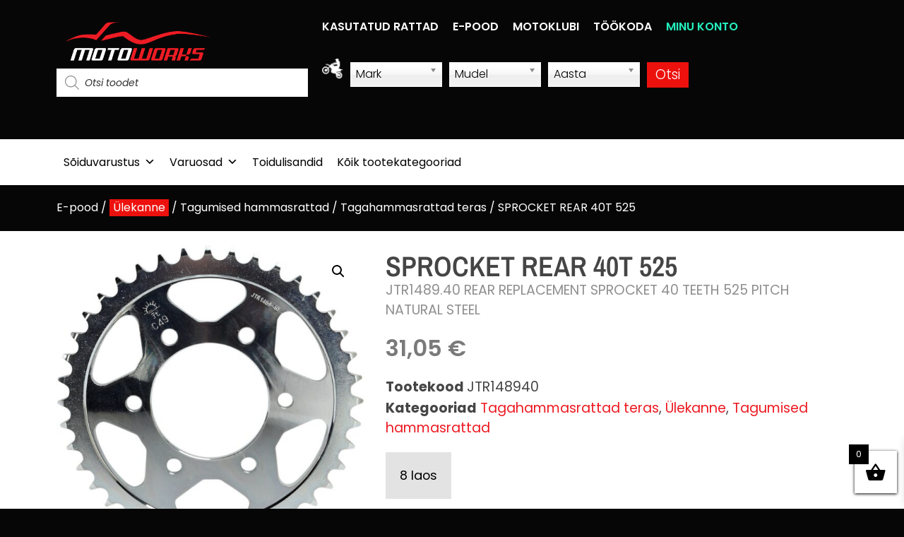

--- FILE ---
content_type: text/html; charset=UTF-8
request_url: https://motoworks.ee/toode/sprocket-rear-40t-525-4/
body_size: 44035
content:
<!doctype html>
<html lang="et">
<head>
	<meta charset="UTF-8">
	<meta name="viewport" content="width=device-width, initial-scale=1">
	<link rel="profile" href="https://gmpg.org/xfn/11">
	<meta name='robots' content='index, follow, max-image-preview:large, max-snippet:-1, max-video-preview:-1' />

	<!-- This site is optimized with the Yoast SEO plugin v26.8 - https://yoast.com/product/yoast-seo-wordpress/ -->
	<title>SPROCKET REAR 40T 525 | Tagahammasrattad teras, Ülekanne, Tagumised hammasrattad Mootorratta varuosad ja sõiduvatustus</title>
	<meta name="description" content="Motokaubad. Kategooria: Tagahammasrattad teras, Ülekanne, Tagumised hammasrattad | JTR1489.40 REAR REPLACEMENT SPROCKET 40 TEETH 525 PITCH NATURAL STEEL | Toode on Motoworksi e-poes saadaval, tarneaeg 1-5 tööpäeva" />
	<link rel="canonical" href="https://motoworks.ee/toode/sprocket-rear-40t-525-4/" />
	<meta property="og:locale" content="et_EE" />
	<meta property="og:type" content="article" />
	<meta property="og:title" content="SPROCKET REAR 40T 525 | Tagahammasrattad teras, Ülekanne, Tagumised hammasrattad Mootorratta varuosad ja sõiduvatustus" />
	<meta property="og:description" content="Motokaubad. Kategooria: Tagahammasrattad teras, Ülekanne, Tagumised hammasrattad | JTR1489.40 REAR REPLACEMENT SPROCKET 40 TEETH 525 PITCH NATURAL STEEL | Toode on Motoworksi e-poes saadaval, tarneaeg 1-5 tööpäeva" />
	<meta property="og:url" content="https://motoworks.ee/toode/sprocket-rear-40t-525-4/" />
	<meta property="og:site_name" content="MotoWorks | Mototehnika hooldus ja remont, motoklubi, e-pood" />
	<meta property="article:publisher" content="https://www.facebook.com/MotoWorksOU" />
	<meta property="article:modified_time" content="2026-01-25T00:41:14+00:00" />
	<meta property="og:image" content="https://motoworks.ee/wp-content/uploads/2025/04/CthjeDj38DGIH7WPh9FyuspucqTN2tpZOPo0wDnKIwJ1AiqZzF.jpg" />
	<meta property="og:image:width" content="1166" />
	<meta property="og:image:height" content="1146" />
	<meta property="og:image:type" content="image/jpeg" />
	<meta name="twitter:card" content="summary_large_image" />
	<script type="application/ld+json" class="yoast-schema-graph">{"@context":"https://schema.org","@graph":[{"@type":"WebPage","@id":"https://motoworks.ee/toode/sprocket-rear-40t-525-4/","url":"https://motoworks.ee/toode/sprocket-rear-40t-525-4/","name":"SPROCKET REAR 40T 525 | Tagahammasrattad teras, Ülekanne, Tagumised hammasrattad Mootorratta varuosad ja sõiduvatustus","isPartOf":{"@id":"https://motoworks.ee/#website"},"primaryImageOfPage":{"@id":"https://motoworks.ee/toode/sprocket-rear-40t-525-4/#primaryimage"},"image":{"@id":"https://motoworks.ee/toode/sprocket-rear-40t-525-4/#primaryimage"},"thumbnailUrl":"https://motoworks.ee/wp-content/uploads/2025/04/CthjeDj38DGIH7WPh9FyuspucqTN2tpZOPo0wDnKIwJ1AiqZzF.jpg","datePublished":"2021-11-29T22:00:41+00:00","dateModified":"2026-01-25T00:41:14+00:00","description":"Motokaubad. Kategooria: Tagahammasrattad teras, Ülekanne, Tagumised hammasrattad | JTR1489.40 REAR REPLACEMENT SPROCKET 40 TEETH 525 PITCH NATURAL STEEL | Toode on Motoworksi e-poes saadaval, tarneaeg 1-5 tööpäeva","breadcrumb":{"@id":"https://motoworks.ee/toode/sprocket-rear-40t-525-4/#breadcrumb"},"inLanguage":"et","potentialAction":[{"@type":"ReadAction","target":["https://motoworks.ee/toode/sprocket-rear-40t-525-4/"]}]},{"@type":"ImageObject","inLanguage":"et","@id":"https://motoworks.ee/toode/sprocket-rear-40t-525-4/#primaryimage","url":"https://motoworks.ee/wp-content/uploads/2025/04/CthjeDj38DGIH7WPh9FyuspucqTN2tpZOPo0wDnKIwJ1AiqZzF.jpg","contentUrl":"https://motoworks.ee/wp-content/uploads/2025/04/CthjeDj38DGIH7WPh9FyuspucqTN2tpZOPo0wDnKIwJ1AiqZzF.jpg","width":1166,"height":1146},{"@type":"BreadcrumbList","@id":"https://motoworks.ee/toode/sprocket-rear-40t-525-4/#breadcrumb","itemListElement":[{"@type":"ListItem","position":1,"name":"Esileht","item":"https://motoworks.ee/"},{"@type":"ListItem","position":2,"name":"Tooted","item":"https://motoworks.ee/pood/"},{"@type":"ListItem","position":3,"name":"SPROCKET REAR 40T 525"}]},{"@type":"WebSite","@id":"https://motoworks.ee/#website","url":"https://motoworks.ee/","name":"MotoWorks | Mototehnika hooldus ja remont, motoklubi, e-pood","description":"MX-epood, Mootorrataste remont, Motoklubi","publisher":{"@id":"https://motoworks.ee/#organization"},"potentialAction":[{"@type":"SearchAction","target":{"@type":"EntryPoint","urlTemplate":"https://motoworks.ee/?s={search_term_string}"},"query-input":{"@type":"PropertyValueSpecification","valueRequired":true,"valueName":"search_term_string"}}],"inLanguage":"et"},{"@type":"Organization","@id":"https://motoworks.ee/#organization","name":"Moto Works","url":"https://motoworks.ee/","logo":{"@type":"ImageObject","inLanguage":"et","@id":"https://motoworks.ee/#/schema/logo/image/","url":"","contentUrl":"","caption":"Moto Works"},"image":{"@id":"https://motoworks.ee/#/schema/logo/image/"},"sameAs":["https://www.facebook.com/MotoWorksOU","https://www.instagram.com/motoworks_rt/"]}]}</script>
	<!-- / Yoast SEO plugin. -->


<link rel="alternate" type="application/rss+xml" title="MotoWorks | Mototehnika hooldus ja remont, motoklubi, e-pood &raquo; RSS" href="https://motoworks.ee/feed/" />
<link rel="alternate" type="application/rss+xml" title="MotoWorks | Mototehnika hooldus ja remont, motoklubi, e-pood &raquo; Kommentaaride RSS" href="https://motoworks.ee/comments/feed/" />
<link rel="alternate" title="oEmbed (JSON)" type="application/json+oembed" href="https://motoworks.ee/wp-json/oembed/1.0/embed?url=https%3A%2F%2Fmotoworks.ee%2Ftoode%2Fsprocket-rear-40t-525-4%2F" />
<link rel="alternate" title="oEmbed (XML)" type="text/xml+oembed" href="https://motoworks.ee/wp-json/oembed/1.0/embed?url=https%3A%2F%2Fmotoworks.ee%2Ftoode%2Fsprocket-rear-40t-525-4%2F&#038;format=xml" />
<style id='wp-img-auto-sizes-contain-inline-css'>
img:is([sizes=auto i],[sizes^="auto," i]){contain-intrinsic-size:3000px 1500px}
/*# sourceURL=wp-img-auto-sizes-contain-inline-css */
</style>
<style id='wp-emoji-styles-inline-css'>

	img.wp-smiley, img.emoji {
		display: inline !important;
		border: none !important;
		box-shadow: none !important;
		height: 1em !important;
		width: 1em !important;
		margin: 0 0.07em !important;
		vertical-align: -0.1em !important;
		background: none !important;
		padding: 0 !important;
	}
/*# sourceURL=wp-emoji-styles-inline-css */
</style>
<link rel='stylesheet' id='wp-block-library-css' href='https://motoworks.ee/wp-includes/css/dist/block-library/style.min.css?ver=83edfc2f614a6089ab84f803b8827517' media='all' />
<link rel='stylesheet' id='jet-engine-frontend-css' href='https://motoworks.ee/wp-content/plugins/jet-engine/assets/css/frontend.css?ver=3.7.5' media='all' />
<style id='global-styles-inline-css'>
:root{--wp--preset--aspect-ratio--square: 1;--wp--preset--aspect-ratio--4-3: 4/3;--wp--preset--aspect-ratio--3-4: 3/4;--wp--preset--aspect-ratio--3-2: 3/2;--wp--preset--aspect-ratio--2-3: 2/3;--wp--preset--aspect-ratio--16-9: 16/9;--wp--preset--aspect-ratio--9-16: 9/16;--wp--preset--color--black: #000000;--wp--preset--color--cyan-bluish-gray: #abb8c3;--wp--preset--color--white: #ffffff;--wp--preset--color--pale-pink: #f78da7;--wp--preset--color--vivid-red: #cf2e2e;--wp--preset--color--luminous-vivid-orange: #ff6900;--wp--preset--color--luminous-vivid-amber: #fcb900;--wp--preset--color--light-green-cyan: #7bdcb5;--wp--preset--color--vivid-green-cyan: #00d084;--wp--preset--color--pale-cyan-blue: #8ed1fc;--wp--preset--color--vivid-cyan-blue: #0693e3;--wp--preset--color--vivid-purple: #9b51e0;--wp--preset--gradient--vivid-cyan-blue-to-vivid-purple: linear-gradient(135deg,rgb(6,147,227) 0%,rgb(155,81,224) 100%);--wp--preset--gradient--light-green-cyan-to-vivid-green-cyan: linear-gradient(135deg,rgb(122,220,180) 0%,rgb(0,208,130) 100%);--wp--preset--gradient--luminous-vivid-amber-to-luminous-vivid-orange: linear-gradient(135deg,rgb(252,185,0) 0%,rgb(255,105,0) 100%);--wp--preset--gradient--luminous-vivid-orange-to-vivid-red: linear-gradient(135deg,rgb(255,105,0) 0%,rgb(207,46,46) 100%);--wp--preset--gradient--very-light-gray-to-cyan-bluish-gray: linear-gradient(135deg,rgb(238,238,238) 0%,rgb(169,184,195) 100%);--wp--preset--gradient--cool-to-warm-spectrum: linear-gradient(135deg,rgb(74,234,220) 0%,rgb(151,120,209) 20%,rgb(207,42,186) 40%,rgb(238,44,130) 60%,rgb(251,105,98) 80%,rgb(254,248,76) 100%);--wp--preset--gradient--blush-light-purple: linear-gradient(135deg,rgb(255,206,236) 0%,rgb(152,150,240) 100%);--wp--preset--gradient--blush-bordeaux: linear-gradient(135deg,rgb(254,205,165) 0%,rgb(254,45,45) 50%,rgb(107,0,62) 100%);--wp--preset--gradient--luminous-dusk: linear-gradient(135deg,rgb(255,203,112) 0%,rgb(199,81,192) 50%,rgb(65,88,208) 100%);--wp--preset--gradient--pale-ocean: linear-gradient(135deg,rgb(255,245,203) 0%,rgb(182,227,212) 50%,rgb(51,167,181) 100%);--wp--preset--gradient--electric-grass: linear-gradient(135deg,rgb(202,248,128) 0%,rgb(113,206,126) 100%);--wp--preset--gradient--midnight: linear-gradient(135deg,rgb(2,3,129) 0%,rgb(40,116,252) 100%);--wp--preset--font-size--small: 13px;--wp--preset--font-size--medium: 20px;--wp--preset--font-size--large: 36px;--wp--preset--font-size--x-large: 42px;--wp--preset--spacing--20: 0.44rem;--wp--preset--spacing--30: 0.67rem;--wp--preset--spacing--40: 1rem;--wp--preset--spacing--50: 1.5rem;--wp--preset--spacing--60: 2.25rem;--wp--preset--spacing--70: 3.38rem;--wp--preset--spacing--80: 5.06rem;--wp--preset--shadow--natural: 6px 6px 9px rgba(0, 0, 0, 0.2);--wp--preset--shadow--deep: 12px 12px 50px rgba(0, 0, 0, 0.4);--wp--preset--shadow--sharp: 6px 6px 0px rgba(0, 0, 0, 0.2);--wp--preset--shadow--outlined: 6px 6px 0px -3px rgb(255, 255, 255), 6px 6px rgb(0, 0, 0);--wp--preset--shadow--crisp: 6px 6px 0px rgb(0, 0, 0);}:root { --wp--style--global--content-size: 800px;--wp--style--global--wide-size: 1200px; }:where(body) { margin: 0; }.wp-site-blocks > .alignleft { float: left; margin-right: 2em; }.wp-site-blocks > .alignright { float: right; margin-left: 2em; }.wp-site-blocks > .aligncenter { justify-content: center; margin-left: auto; margin-right: auto; }:where(.wp-site-blocks) > * { margin-block-start: 24px; margin-block-end: 0; }:where(.wp-site-blocks) > :first-child { margin-block-start: 0; }:where(.wp-site-blocks) > :last-child { margin-block-end: 0; }:root { --wp--style--block-gap: 24px; }:root :where(.is-layout-flow) > :first-child{margin-block-start: 0;}:root :where(.is-layout-flow) > :last-child{margin-block-end: 0;}:root :where(.is-layout-flow) > *{margin-block-start: 24px;margin-block-end: 0;}:root :where(.is-layout-constrained) > :first-child{margin-block-start: 0;}:root :where(.is-layout-constrained) > :last-child{margin-block-end: 0;}:root :where(.is-layout-constrained) > *{margin-block-start: 24px;margin-block-end: 0;}:root :where(.is-layout-flex){gap: 24px;}:root :where(.is-layout-grid){gap: 24px;}.is-layout-flow > .alignleft{float: left;margin-inline-start: 0;margin-inline-end: 2em;}.is-layout-flow > .alignright{float: right;margin-inline-start: 2em;margin-inline-end: 0;}.is-layout-flow > .aligncenter{margin-left: auto !important;margin-right: auto !important;}.is-layout-constrained > .alignleft{float: left;margin-inline-start: 0;margin-inline-end: 2em;}.is-layout-constrained > .alignright{float: right;margin-inline-start: 2em;margin-inline-end: 0;}.is-layout-constrained > .aligncenter{margin-left: auto !important;margin-right: auto !important;}.is-layout-constrained > :where(:not(.alignleft):not(.alignright):not(.alignfull)){max-width: var(--wp--style--global--content-size);margin-left: auto !important;margin-right: auto !important;}.is-layout-constrained > .alignwide{max-width: var(--wp--style--global--wide-size);}body .is-layout-flex{display: flex;}.is-layout-flex{flex-wrap: wrap;align-items: center;}.is-layout-flex > :is(*, div){margin: 0;}body .is-layout-grid{display: grid;}.is-layout-grid > :is(*, div){margin: 0;}body{padding-top: 0px;padding-right: 0px;padding-bottom: 0px;padding-left: 0px;}a:where(:not(.wp-element-button)){text-decoration: underline;}:root :where(.wp-element-button, .wp-block-button__link){background-color: #32373c;border-width: 0;color: #fff;font-family: inherit;font-size: inherit;font-style: inherit;font-weight: inherit;letter-spacing: inherit;line-height: inherit;padding-top: calc(0.667em + 2px);padding-right: calc(1.333em + 2px);padding-bottom: calc(0.667em + 2px);padding-left: calc(1.333em + 2px);text-decoration: none;text-transform: inherit;}.has-black-color{color: var(--wp--preset--color--black) !important;}.has-cyan-bluish-gray-color{color: var(--wp--preset--color--cyan-bluish-gray) !important;}.has-white-color{color: var(--wp--preset--color--white) !important;}.has-pale-pink-color{color: var(--wp--preset--color--pale-pink) !important;}.has-vivid-red-color{color: var(--wp--preset--color--vivid-red) !important;}.has-luminous-vivid-orange-color{color: var(--wp--preset--color--luminous-vivid-orange) !important;}.has-luminous-vivid-amber-color{color: var(--wp--preset--color--luminous-vivid-amber) !important;}.has-light-green-cyan-color{color: var(--wp--preset--color--light-green-cyan) !important;}.has-vivid-green-cyan-color{color: var(--wp--preset--color--vivid-green-cyan) !important;}.has-pale-cyan-blue-color{color: var(--wp--preset--color--pale-cyan-blue) !important;}.has-vivid-cyan-blue-color{color: var(--wp--preset--color--vivid-cyan-blue) !important;}.has-vivid-purple-color{color: var(--wp--preset--color--vivid-purple) !important;}.has-black-background-color{background-color: var(--wp--preset--color--black) !important;}.has-cyan-bluish-gray-background-color{background-color: var(--wp--preset--color--cyan-bluish-gray) !important;}.has-white-background-color{background-color: var(--wp--preset--color--white) !important;}.has-pale-pink-background-color{background-color: var(--wp--preset--color--pale-pink) !important;}.has-vivid-red-background-color{background-color: var(--wp--preset--color--vivid-red) !important;}.has-luminous-vivid-orange-background-color{background-color: var(--wp--preset--color--luminous-vivid-orange) !important;}.has-luminous-vivid-amber-background-color{background-color: var(--wp--preset--color--luminous-vivid-amber) !important;}.has-light-green-cyan-background-color{background-color: var(--wp--preset--color--light-green-cyan) !important;}.has-vivid-green-cyan-background-color{background-color: var(--wp--preset--color--vivid-green-cyan) !important;}.has-pale-cyan-blue-background-color{background-color: var(--wp--preset--color--pale-cyan-blue) !important;}.has-vivid-cyan-blue-background-color{background-color: var(--wp--preset--color--vivid-cyan-blue) !important;}.has-vivid-purple-background-color{background-color: var(--wp--preset--color--vivid-purple) !important;}.has-black-border-color{border-color: var(--wp--preset--color--black) !important;}.has-cyan-bluish-gray-border-color{border-color: var(--wp--preset--color--cyan-bluish-gray) !important;}.has-white-border-color{border-color: var(--wp--preset--color--white) !important;}.has-pale-pink-border-color{border-color: var(--wp--preset--color--pale-pink) !important;}.has-vivid-red-border-color{border-color: var(--wp--preset--color--vivid-red) !important;}.has-luminous-vivid-orange-border-color{border-color: var(--wp--preset--color--luminous-vivid-orange) !important;}.has-luminous-vivid-amber-border-color{border-color: var(--wp--preset--color--luminous-vivid-amber) !important;}.has-light-green-cyan-border-color{border-color: var(--wp--preset--color--light-green-cyan) !important;}.has-vivid-green-cyan-border-color{border-color: var(--wp--preset--color--vivid-green-cyan) !important;}.has-pale-cyan-blue-border-color{border-color: var(--wp--preset--color--pale-cyan-blue) !important;}.has-vivid-cyan-blue-border-color{border-color: var(--wp--preset--color--vivid-cyan-blue) !important;}.has-vivid-purple-border-color{border-color: var(--wp--preset--color--vivid-purple) !important;}.has-vivid-cyan-blue-to-vivid-purple-gradient-background{background: var(--wp--preset--gradient--vivid-cyan-blue-to-vivid-purple) !important;}.has-light-green-cyan-to-vivid-green-cyan-gradient-background{background: var(--wp--preset--gradient--light-green-cyan-to-vivid-green-cyan) !important;}.has-luminous-vivid-amber-to-luminous-vivid-orange-gradient-background{background: var(--wp--preset--gradient--luminous-vivid-amber-to-luminous-vivid-orange) !important;}.has-luminous-vivid-orange-to-vivid-red-gradient-background{background: var(--wp--preset--gradient--luminous-vivid-orange-to-vivid-red) !important;}.has-very-light-gray-to-cyan-bluish-gray-gradient-background{background: var(--wp--preset--gradient--very-light-gray-to-cyan-bluish-gray) !important;}.has-cool-to-warm-spectrum-gradient-background{background: var(--wp--preset--gradient--cool-to-warm-spectrum) !important;}.has-blush-light-purple-gradient-background{background: var(--wp--preset--gradient--blush-light-purple) !important;}.has-blush-bordeaux-gradient-background{background: var(--wp--preset--gradient--blush-bordeaux) !important;}.has-luminous-dusk-gradient-background{background: var(--wp--preset--gradient--luminous-dusk) !important;}.has-pale-ocean-gradient-background{background: var(--wp--preset--gradient--pale-ocean) !important;}.has-electric-grass-gradient-background{background: var(--wp--preset--gradient--electric-grass) !important;}.has-midnight-gradient-background{background: var(--wp--preset--gradient--midnight) !important;}.has-small-font-size{font-size: var(--wp--preset--font-size--small) !important;}.has-medium-font-size{font-size: var(--wp--preset--font-size--medium) !important;}.has-large-font-size{font-size: var(--wp--preset--font-size--large) !important;}.has-x-large-font-size{font-size: var(--wp--preset--font-size--x-large) !important;}
:root :where(.wp-block-pullquote){font-size: 1.5em;line-height: 1.6;}
/*# sourceURL=global-styles-inline-css */
</style>
<link rel='stylesheet' id='contact-form-7-css' href='https://motoworks.ee/wp-content/plugins/contact-form-7/includes/css/styles.css?ver=6.1.4' media='all' />
<link rel='stylesheet' id='walcf7-datepicker-css-css' href='https://motoworks.ee/wp-content/plugins/date-time-picker-for-contact-form-7/assets/css/jquery.datetimepicker.min.css?ver=1.0.0' media='all' />
<link rel='stylesheet' id='esto-calculator-css-css' href='https://motoworks.ee/wp-content/plugins/esto-payment-methods/assets/css/calculator.css?ver=1769060075' media='all' />
<link rel='stylesheet' id='woo_vpf_chosen_style-css' href='https://motoworks.ee/wp-content/plugins/woo-vehicle-parts-finder/assets/css/chosen.min.css?ver=83edfc2f614a6089ab84f803b8827517' media='all' />
<link rel='stylesheet' id='woo_vpf_colorbox_style-css' href='https://motoworks.ee/wp-content/plugins/woo-vehicle-parts-finder/assets/css/colorbox.css?ver=83edfc2f614a6089ab84f803b8827517' media='all' />
<link rel='stylesheet' id='woo_vpf_front_style-css' href='https://motoworks.ee/wp-content/plugins/woo-vehicle-parts-finder/assets/css/style.css?ver=83edfc2f614a6089ab84f803b8827517' media='all' />
<link rel='stylesheet' id='photoswipe-css' href='https://motoworks.ee/wp-content/plugins/woocommerce/assets/css/photoswipe/photoswipe.min.css?ver=10.4.3' media='all' />
<link rel='stylesheet' id='photoswipe-default-skin-css' href='https://motoworks.ee/wp-content/plugins/woocommerce/assets/css/photoswipe/default-skin/default-skin.min.css?ver=10.4.3' media='all' />
<link rel='stylesheet' id='woocommerce-layout-css' href='https://motoworks.ee/wp-content/plugins/woocommerce/assets/css/woocommerce-layout.css?ver=10.4.3' media='all' />
<link rel='stylesheet' id='woocommerce-smallscreen-css' href='https://motoworks.ee/wp-content/plugins/woocommerce/assets/css/woocommerce-smallscreen.css?ver=10.4.3' media='only screen and (max-width: 768px)' />
<link rel='stylesheet' id='woocommerce-general-css' href='https://motoworks.ee/wp-content/plugins/woocommerce/assets/css/woocommerce.css?ver=10.4.3' media='all' />
<style id='woocommerce-inline-inline-css'>
.woocommerce form .form-row .required { visibility: visible; }
/*# sourceURL=woocommerce-inline-inline-css */
</style>
<link rel='stylesheet' id='wpcf7-redirect-script-frontend-css' href='https://motoworks.ee/wp-content/plugins/wpcf7-redirect/build/assets/frontend-script.css?ver=2c532d7e2be36f6af233' media='all' />
<link rel='stylesheet' id='megamenu-css' href='https://motoworks.ee/wp-content/uploads/maxmegamenu/style.css?ver=80e7d9' media='all' />
<link rel='stylesheet' id='dashicons-css' href='https://motoworks.ee/wp-includes/css/dashicons.min.css?ver=83edfc2f614a6089ab84f803b8827517' media='all' />
<link rel='stylesheet' id='dgwt-wcas-style-css' href='https://motoworks.ee/wp-content/plugins/ajax-search-for-woocommerce-premium/assets/css/style.min.css?ver=1.14.1' media='all' />
<link rel='stylesheet' id='xoo-wsc-fonts-css' href='https://motoworks.ee/wp-content/plugins/side-cart-woocommerce/assets/css/xoo-wsc-fonts.css?ver=2.7.2' media='all' />
<link rel='stylesheet' id='xoo-wsc-style-css' href='https://motoworks.ee/wp-content/plugins/side-cart-woocommerce/assets/css/xoo-wsc-style.css?ver=2.7.2' media='all' />
<style id='xoo-wsc-style-inline-css'>



 

.xoo-wsc-footer{
	background-color: #ffffff;
	color: #000000;
	padding: 10px 20px;
	box-shadow: 0 -5px 10px #0000001a;
}

.xoo-wsc-footer, .xoo-wsc-footer a, .xoo-wsc-footer .amount{
	font-size: 18px;
}

.xoo-wsc-btn .amount{
	color: #000000}

.xoo-wsc-btn:hover .amount{
	color: #000000;
}

.xoo-wsc-ft-buttons-cont{
	grid-template-columns: auto;
}

.xoo-wsc-basket{
	bottom: 12px;
	right: 0px;
	background-color: #ffffff;
	color: #000000;
	box-shadow: 0 1px 4px 0;
	border-radius: 50%;
	display: flex;
	width: 60px;
	height: 60px;
}


.xoo-wsc-bki{
	font-size: 30px}

.xoo-wsc-items-count{
	top: -9px;
	left: -8px;
}

.xoo-wsc-items-count, .xoo-wsch-items-count{
	background-color: #000000;
	color: #ffffff;
}

.xoo-wsc-container, .xoo-wsc-slider{
	max-width: 320px;
	right: -320px;
	top: 0;bottom: 0;
	bottom: 0;
	font-family: }


.xoo-wsc-cart-active .xoo-wsc-container, .xoo-wsc-slider-active .xoo-wsc-slider{
	right: 0;
}


.xoo-wsc-cart-active .xoo-wsc-basket{
	right: 320px;
}

.xoo-wsc-slider{
	right: -320px;
}

span.xoo-wsch-close {
    font-size: 16px;
}

	.xoo-wsch-top{
		justify-content: center;
	}
	span.xoo-wsch-close {
	    right: 10px;
	}

.xoo-wsch-text{
	font-size: 20px;
}

.xoo-wsc-header{
	color: #000000;
	background-color: #ffffff;
	border-bottom: 2px solid #eee;
	padding: 15px 15px;
}


.xoo-wsc-body{
	background-color: #ffffff;
}

.xoo-wsc-products:not(.xoo-wsc-pattern-card), .xoo-wsc-products:not(.xoo-wsc-pattern-card) span.amount, .xoo-wsc-products:not(.xoo-wsc-pattern-card) a{
	font-size: 16px;
	color: #000000;
}

.xoo-wsc-products:not(.xoo-wsc-pattern-card) .xoo-wsc-product{
	padding: 20px 15px;
	margin: 0;
	border-radius: 0px;
	box-shadow: 0 0;
	background-color: transparent;
}

.xoo-wsc-sum-col{
	justify-content: center;
}


/** Shortcode **/
.xoo-wsc-sc-count{
	background-color: #000000;
	color: #ffffff;
}

.xoo-wsc-sc-bki{
	font-size: 28px;
	color: #000000;
}
.xoo-wsc-sc-cont{
	color: #000000;
}


.xoo-wsc-product dl.variation {
	display: block;
}


.xoo-wsc-product-cont{
	padding: 10px 10px;
}

.xoo-wsc-products:not(.xoo-wsc-pattern-card) .xoo-wsc-img-col{
	width: 30%;
}

.xoo-wsc-pattern-card .xoo-wsc-img-col img{
	max-width: 100%;
	height: auto;
}

.xoo-wsc-products:not(.xoo-wsc-pattern-card) .xoo-wsc-sum-col{
	width: 70%;
}

.xoo-wsc-pattern-card .xoo-wsc-product-cont{
	width: 50% 
}

@media only screen and (max-width: 600px) {
	.xoo-wsc-pattern-card .xoo-wsc-product-cont  {
		width: 50%;
	}
}


.xoo-wsc-pattern-card .xoo-wsc-product{
	border: 0;
	box-shadow: 0px 10px 15px -12px #0000001a;
}


.xoo-wsc-sm-front{
	background-color: #eee;
}
.xoo-wsc-pattern-card, .xoo-wsc-sm-front{
	border-bottom-left-radius: 5px;
	border-bottom-right-radius: 5px;
}
.xoo-wsc-pattern-card, .xoo-wsc-img-col img, .xoo-wsc-img-col, .xoo-wsc-sm-back-cont{
	border-top-left-radius: 5px;
	border-top-right-radius: 5px;
}
.xoo-wsc-sm-back{
	background-color: #fff;
}
.xoo-wsc-pattern-card, .xoo-wsc-pattern-card a, .xoo-wsc-pattern-card .amount{
	font-size: 16px;
}

.xoo-wsc-sm-front, .xoo-wsc-sm-front a, .xoo-wsc-sm-front .amount{
	color: #000;
}

.xoo-wsc-sm-back, .xoo-wsc-sm-back a, .xoo-wsc-sm-back .amount{
	color: #000;
}


.magictime {
    animation-duration: 0.5s;
}



span.xoo-wsch-items-count{
	height: 20px;
	line-height: 20px;
	width: 20px;
}

span.xoo-wsch-icon{
	font-size: 30px
}

.xoo-wsc-smr-del{
	font-size: 16px
}
/*# sourceURL=xoo-wsc-style-inline-css */
</style>
<link rel='stylesheet' id='hello-elementor-css' href='https://motoworks.ee/wp-content/themes/hello-elementor/assets/css/reset.css?ver=3.4.6' media='all' />
<link rel='stylesheet' id='hello-elementor-theme-style-css' href='https://motoworks.ee/wp-content/themes/hello-elementor/assets/css/theme.css?ver=3.4.6' media='all' />
<link rel='stylesheet' id='hello-elementor-header-footer-css' href='https://motoworks.ee/wp-content/themes/hello-elementor/assets/css/header-footer.css?ver=3.4.6' media='all' />
<link rel='stylesheet' id='elementor-frontend-css' href='https://motoworks.ee/wp-content/plugins/elementor/assets/css/frontend.min.css?ver=3.34.2' media='all' />
<style id='elementor-frontend-inline-css'>
.elementor-kit-7{--e-global-color-primary:#FFFFFF;--e-global-color-secondary:#E3E3E3;--e-global-color-text:#FFFFFF;--e-global-color-accent:#C50606;--e-global-color-40a1fc3:#ED1C24;--e-global-color-c2d6c43:#454545;--e-global-color-c21465e:#909090;--e-global-typography-primary-font-family:"Poppins";--e-global-typography-primary-font-weight:600;--e-global-typography-secondary-font-family:"Poppins";--e-global-typography-secondary-font-weight:300;--e-global-typography-text-font-family:"Poppins";--e-global-typography-text-font-weight:300;--e-global-typography-accent-font-family:"Poppins";--e-global-typography-accent-font-weight:500;color:#FFFFFF;font-size:1.2rem;}.elementor-kit-7 e-page-transition{background-color:#FFBC7D;}.elementor-kit-7 a{color:#ED1C24;}.elementor-kit-7 a:hover{color:#808080FA;}.elementor-kit-7 h1{color:#FFFFFF;font-family:"Poppins", Sans-serif;font-size:1.8rem;}.elementor-kit-7 h2{color:#FFFFFF;font-family:"Poppins", Sans-serif;font-size:1.8rem;text-transform:uppercase;}.elementor-kit-7 h3{color:#FFFFFF;}.elementor-kit-7 h4{color:#6E6E6E;}.elementor-kit-7 button,.elementor-kit-7 input[type="button"],.elementor-kit-7 input[type="submit"],.elementor-kit-7 .elementor-button{font-family:"Poppins", Sans-serif;font-weight:300;color:#FFFFFF;}.elementor-kit-7 button:hover,.elementor-kit-7 button:focus,.elementor-kit-7 input[type="button"]:hover,.elementor-kit-7 input[type="button"]:focus,.elementor-kit-7 input[type="submit"]:hover,.elementor-kit-7 input[type="submit"]:focus,.elementor-kit-7 .elementor-button:hover,.elementor-kit-7 .elementor-button:focus{color:#FFFFFF;}.elementor-kit-7 input:not([type="button"]):not([type="submit"]),.elementor-kit-7 textarea,.elementor-kit-7 .elementor-field-textual{color:#353434;background-color:#B0B0B0;border-style:solid;border-width:2px 2px 2px 2px;border-color:#343434;}.elementor-kit-7 input:focus:not([type="button"]):not([type="submit"]),.elementor-kit-7 textarea:focus,.elementor-kit-7 .elementor-field-textual:focus{background-color:#FFFFFF;}.elementor-section.elementor-section-boxed > .elementor-container{max-width:1140px;}.e-con{--container-max-width:1140px;}.elementor-widget:not(:last-child){margin-block-end:20px;}.elementor-element{--widgets-spacing:20px 20px;--widgets-spacing-row:20px;--widgets-spacing-column:20px;}{}h1.entry-title{display:var(--page-title-display);}.site-header{padding-inline-end:0px;padding-inline-start:0px;}@media(max-width:1024px){.elementor-kit-7{font-size:1rem;}.elementor-section.elementor-section-boxed > .elementor-container{max-width:1024px;}.e-con{--container-max-width:1024px;}}@media(max-width:767px){.elementor-kit-7 h1{font-size:2rem;}.elementor-kit-7 h2{font-size:2rem;line-height:1em;}.elementor-kit-7 input:not([type="button"]):not([type="submit"]),.elementor-kit-7 textarea,.elementor-kit-7 .elementor-field-textual{border-width:1px 1px 1px 1px;}.elementor-section.elementor-section-boxed > .elementor-container{max-width:767px;}.e-con{--container-max-width:767px;}}
.elementor-272844 .elementor-element.elementor-element-0c49ce6{--display:flex;--flex-direction:row;--container-widget-width:calc( ( 1 - var( --container-widget-flex-grow ) ) * 100% );--container-widget-height:100%;--container-widget-flex-grow:1;--container-widget-align-self:stretch;--flex-wrap-mobile:wrap;--align-items:stretch;--gap:10px 10px;--row-gap:10px;--column-gap:10px;}.elementor-272844 .elementor-element.elementor-element-aedbaa5{--display:flex;--gap:0px 0px;--row-gap:0px;--column-gap:0px;}.elementor-widget-image .widget-image-caption{color:var( --e-global-color-text );font-family:var( --e-global-typography-text-font-family ), Sans-serif;font-size:var( --e-global-typography-text-font-size );font-weight:var( --e-global-typography-text-font-weight );}.elementor-272844 .elementor-element.elementor-element-f9ee5ab > .elementor-widget-container{margin:0px 0px 0px 0px;padding:0px 0px 0px 0px;}.elementor-272844 .elementor-element.elementor-element-f9ee5ab{text-align:start;}.elementor-272844 .elementor-element.elementor-element-f9ee5ab img{width:230px;max-width:100%;}.elementor-272844 .elementor-element.elementor-element-07a1971{width:var( --container-widget-width, 400px );max-width:400px;--container-widget-width:400px;--container-widget-flex-grow:0;z-index:99999;}.elementor-272844 .elementor-element.elementor-element-e2775a5{--display:flex;--justify-content:center;--gap:0px 0px;--row-gap:0px;--column-gap:0px;--padding-top:0px;--padding-bottom:0px;--padding-left:0px;--padding-right:10px;}.elementor-272844 .elementor-element.elementor-element-50b44f0{--display:flex;--flex-direction:row;--container-widget-width:calc( ( 1 - var( --container-widget-flex-grow ) ) * 100% );--container-widget-height:100%;--container-widget-flex-grow:1;--container-widget-align-self:stretch;--flex-wrap-mobile:wrap;--justify-content:flex-end;--align-items:stretch;--gap:10px 10px;--row-gap:10px;--column-gap:10px;--padding-top:0px;--padding-bottom:0px;--padding-left:0px;--padding-right:0px;}.elementor-widget-icon-box.elementor-view-stacked .elementor-icon{background-color:var( --e-global-color-primary );}.elementor-widget-icon-box.elementor-view-framed .elementor-icon, .elementor-widget-icon-box.elementor-view-default .elementor-icon{fill:var( --e-global-color-primary );color:var( --e-global-color-primary );border-color:var( --e-global-color-primary );}.elementor-widget-icon-box .elementor-icon-box-title, .elementor-widget-icon-box .elementor-icon-box-title a{font-family:var( --e-global-typography-primary-font-family ), Sans-serif;font-weight:var( --e-global-typography-primary-font-weight );}.elementor-widget-icon-box .elementor-icon-box-title{color:var( --e-global-color-primary );}.elementor-widget-icon-box:has(:hover) .elementor-icon-box-title,
					 .elementor-widget-icon-box:has(:focus) .elementor-icon-box-title{color:var( --e-global-color-primary );}.elementor-widget-icon-box .elementor-icon-box-description{font-family:var( --e-global-typography-text-font-family ), Sans-serif;font-size:var( --e-global-typography-text-font-size );font-weight:var( --e-global-typography-text-font-weight );color:var( --e-global-color-text );}.elementor-272844 .elementor-element.elementor-element-4f8ca5c{width:auto;max-width:auto;}.elementor-272844 .elementor-element.elementor-element-4f8ca5c > .elementor-widget-container{padding:10px 10px 10px 10px;}.elementor-272844 .elementor-element.elementor-element-4f8ca5c .elementor-icon-box-title, .elementor-272844 .elementor-element.elementor-element-4f8ca5c .elementor-icon-box-title a{font-family:"Poppins", Sans-serif;font-weight:600;}.elementor-272844 .elementor-element.elementor-element-4f8ca5c .elementor-icon-box-title{color:#FFFFFF;}.elementor-272844 .elementor-element.elementor-element-cbac76e{width:auto;max-width:auto;}.elementor-272844 .elementor-element.elementor-element-cbac76e > .elementor-widget-container{padding:10px 10px 10px 10px;}.elementor-272844 .elementor-element.elementor-element-cbac76e .elementor-icon-box-title, .elementor-272844 .elementor-element.elementor-element-cbac76e .elementor-icon-box-title a{font-family:"Poppins", Sans-serif;font-weight:600;}.elementor-272844 .elementor-element.elementor-element-cbac76e .elementor-icon-box-title{color:#FFFFFF;}.elementor-272844 .elementor-element.elementor-element-aa3ac30{width:auto;max-width:auto;}.elementor-272844 .elementor-element.elementor-element-aa3ac30 > .elementor-widget-container{padding:10px 10px 10px 10px;}.elementor-272844 .elementor-element.elementor-element-aa3ac30 .elementor-icon-box-title, .elementor-272844 .elementor-element.elementor-element-aa3ac30 .elementor-icon-box-title a{font-family:"Poppins", Sans-serif;font-weight:600;}.elementor-272844 .elementor-element.elementor-element-aa3ac30 .elementor-icon-box-title{color:#FFFFFF;}.elementor-272844 .elementor-element.elementor-element-a88a7dc{width:auto;max-width:auto;}.elementor-272844 .elementor-element.elementor-element-a88a7dc > .elementor-widget-container{padding:10px 10px 10px 10px;}.elementor-272844 .elementor-element.elementor-element-a88a7dc .elementor-icon-box-title, .elementor-272844 .elementor-element.elementor-element-a88a7dc .elementor-icon-box-title a{font-family:"Poppins", Sans-serif;font-weight:600;}.elementor-272844 .elementor-element.elementor-element-a88a7dc .elementor-icon-box-title{color:#FFFFFF;}.elementor-272844 .elementor-element.elementor-element-4682908{width:auto;max-width:auto;}.elementor-272844 .elementor-element.elementor-element-4682908 > .elementor-widget-container{padding:10px 10px 10px 10px;}.elementor-272844 .elementor-element.elementor-element-4682908 .elementor-icon-box-title, .elementor-272844 .elementor-element.elementor-element-4682908 .elementor-icon-box-title a{font-family:"Poppins", Sans-serif;font-weight:600;}.elementor-272844 .elementor-element.elementor-element-4682908 .elementor-icon-box-title{color:#25F1BF;}.elementor-272844 .elementor-element.elementor-element-9230d44{--display:flex;--flex-direction:row;--container-widget-width:calc( ( 1 - var( --container-widget-flex-grow ) ) * 100% );--container-widget-height:100%;--container-widget-flex-grow:1;--container-widget-align-self:stretch;--flex-wrap-mobile:wrap;--align-items:stretch;--gap:10px 10px;--row-gap:10px;--column-gap:10px;--padding-top:0px;--padding-bottom:0px;--padding-left:0px;--padding-right:0px;}.elementor-272844 .elementor-element.elementor-element-b94eaef{--display:flex;--flex-direction:row;--container-widget-width:calc( ( 1 - var( --container-widget-flex-grow ) ) * 100% );--container-widget-height:100%;--container-widget-flex-grow:1;--container-widget-align-self:stretch;--flex-wrap-mobile:wrap;--justify-content:flex-end;--align-items:center;--margin-top:0px;--margin-bottom:0px;--margin-left:0px;--margin-right:0px;--padding-top:0px;--padding-bottom:0px;--padding-left:0px;--padding-right:0px;}.elementor-272844 .elementor-element.elementor-element-edf63f8{width:auto;max-width:auto;}.elementor-272844 .elementor-element.elementor-element-edf63f8 > .elementor-widget-container{margin:0px 0px 5px 0px;padding:10px 10px 10px 10px;}.elementor-272844 .elementor-element.elementor-element-edf63f8 img{width:30px;max-width:100%;}.elementor-272844 .elementor-element.elementor-element-a8dbfff{width:auto;max-width:auto;align-self:center;}.elementor-272844 .elementor-element.elementor-element-a8dbfff > .elementor-widget-container{padding:15px 0px 0px 0px;}.elementor-272844 .elementor-element.elementor-element-dbadfb3{--display:flex;--flex-direction:row;--container-widget-width:calc( ( 1 - var( --container-widget-flex-grow ) ) * 100% );--container-widget-height:100%;--container-widget-flex-grow:1;--container-widget-align-self:stretch;--flex-wrap-mobile:wrap;--align-items:stretch;--gap:10px 10px;--row-gap:10px;--column-gap:10px;}.elementor-272844 .elementor-element.elementor-element-ea6a0d3{--display:flex;--flex-direction:row;--container-widget-width:initial;--container-widget-height:100%;--container-widget-flex-grow:1;--container-widget-align-self:stretch;--flex-wrap-mobile:wrap;--justify-content:flex-end;}.elementor-272844 .elementor-element.elementor-element-8474b36{--display:flex;--flex-direction:row;--container-widget-width:calc( ( 1 - var( --container-widget-flex-grow ) ) * 100% );--container-widget-height:100%;--container-widget-flex-grow:1;--container-widget-align-self:stretch;--flex-wrap-mobile:wrap;--align-items:stretch;--gap:10px 10px;--row-gap:10px;--column-gap:10px;--padding-top:10px;--padding-bottom:0px;--padding-left:0px;--padding-right:0px;}.elementor-272844 .elementor-element.elementor-element-e05eef1{--display:flex;--padding-top:0px;--padding-bottom:0px;--padding-left:0px;--padding-right:0px;}.elementor-272844 .elementor-element.elementor-element-0b075ed{width:auto;max-width:auto;align-self:center;}.elementor-272844 .elementor-element.elementor-element-0b075ed > .elementor-widget-container{padding:15px 0px 0px 0px;}.elementor-272844 .elementor-element.elementor-element-d864e26{--display:flex;--flex-direction:row;--container-widget-width:calc( ( 1 - var( --container-widget-flex-grow ) ) * 100% );--container-widget-height:100%;--container-widget-flex-grow:1;--container-widget-align-self:stretch;--flex-wrap-mobile:wrap;--align-items:stretch;--gap:0px 0px;--row-gap:0px;--column-gap:0px;--margin-top:0px;--margin-bottom:0px;--margin-left:0px;--margin-right:0px;--padding-top:0px;--padding-bottom:0px;--padding-left:0px;--padding-right:0px;--z-index:99;}.elementor-272844 .elementor-element.elementor-element-d864e26:not(.elementor-motion-effects-element-type-background), .elementor-272844 .elementor-element.elementor-element-d864e26 > .elementor-motion-effects-container > .elementor-motion-effects-layer{background-color:#FFFFFF;}.elementor-272844 .elementor-element.elementor-element-d793100{--display:flex;--gap:0px 0px;--row-gap:0px;--column-gap:0px;}.elementor-272844 .elementor-element.elementor-element-7149dcf{z-index:9999;}.elementor-272844 .elementor-element.elementor-element-7e7855c{--display:flex;--flex-direction:row;--container-widget-width:calc( ( 1 - var( --container-widget-flex-grow ) ) * 100% );--container-widget-height:100%;--container-widget-flex-grow:1;--container-widget-align-self:stretch;--flex-wrap-mobile:wrap;--align-items:stretch;--gap:0px 0px;--row-gap:0px;--column-gap:0px;--margin-top:0px;--margin-bottom:0px;--margin-left:0px;--margin-right:0px;--padding-top:0px;--padding-bottom:0px;--padding-left:0px;--padding-right:0px;--z-index:99;}.elementor-272844 .elementor-element.elementor-element-7e7855c:not(.elementor-motion-effects-element-type-background), .elementor-272844 .elementor-element.elementor-element-7e7855c > .elementor-motion-effects-container > .elementor-motion-effects-layer{background-color:#FFFFFF;}.elementor-272844 .elementor-element.elementor-element-4cfa646{--display:flex;--gap:0px 0px;--row-gap:0px;--column-gap:0px;}.elementor-widget-nav-menu .elementor-nav-menu .elementor-item{font-family:var( --e-global-typography-primary-font-family ), Sans-serif;font-weight:var( --e-global-typography-primary-font-weight );}.elementor-widget-nav-menu .elementor-nav-menu--main .elementor-item{color:var( --e-global-color-text );fill:var( --e-global-color-text );}.elementor-widget-nav-menu .elementor-nav-menu--main .elementor-item:hover,
					.elementor-widget-nav-menu .elementor-nav-menu--main .elementor-item.elementor-item-active,
					.elementor-widget-nav-menu .elementor-nav-menu--main .elementor-item.highlighted,
					.elementor-widget-nav-menu .elementor-nav-menu--main .elementor-item:focus{color:var( --e-global-color-accent );fill:var( --e-global-color-accent );}.elementor-widget-nav-menu .elementor-nav-menu--main:not(.e--pointer-framed) .elementor-item:before,
					.elementor-widget-nav-menu .elementor-nav-menu--main:not(.e--pointer-framed) .elementor-item:after{background-color:var( --e-global-color-accent );}.elementor-widget-nav-menu .e--pointer-framed .elementor-item:before,
					.elementor-widget-nav-menu .e--pointer-framed .elementor-item:after{border-color:var( --e-global-color-accent );}.elementor-widget-nav-menu{--e-nav-menu-divider-color:var( --e-global-color-text );}.elementor-widget-nav-menu .elementor-nav-menu--dropdown .elementor-item, .elementor-widget-nav-menu .elementor-nav-menu--dropdown  .elementor-sub-item{font-family:var( --e-global-typography-accent-font-family ), Sans-serif;font-weight:var( --e-global-typography-accent-font-weight );}.elementor-272844 .elementor-element.elementor-element-e0278d2 .elementor-menu-toggle{margin:0 auto;background-color:#C80A0A;}.elementor-272844 .elementor-element.elementor-element-e0278d2 .elementor-nav-menu .elementor-item{font-family:"Roboto", Sans-serif;font-size:1.2rem;font-weight:400;}.elementor-272844 .elementor-element.elementor-element-e0278d2 .elementor-nav-menu--main .elementor-item{color:#1B1B1B;fill:#1B1B1B;padding-left:12px;padding-right:12px;}.elementor-272844 .elementor-element.elementor-element-e0278d2 .elementor-nav-menu--main .elementor-item:hover,
					.elementor-272844 .elementor-element.elementor-element-e0278d2 .elementor-nav-menu--main .elementor-item.elementor-item-active,
					.elementor-272844 .elementor-element.elementor-element-e0278d2 .elementor-nav-menu--main .elementor-item.highlighted,
					.elementor-272844 .elementor-element.elementor-element-e0278d2 .elementor-nav-menu--main .elementor-item:focus{color:var( --e-global-color-c2d6c43 );fill:var( --e-global-color-c2d6c43 );}.elementor-272844 .elementor-element.elementor-element-e0278d2 .elementor-nav-menu--main:not(.e--pointer-framed) .elementor-item:before,
					.elementor-272844 .elementor-element.elementor-element-e0278d2 .elementor-nav-menu--main:not(.e--pointer-framed) .elementor-item:after{background-color:#25F1BF;}.elementor-272844 .elementor-element.elementor-element-e0278d2 .e--pointer-framed .elementor-item:before,
					.elementor-272844 .elementor-element.elementor-element-e0278d2 .e--pointer-framed .elementor-item:after{border-color:#25F1BF;}.elementor-272844 .elementor-element.elementor-element-e0278d2 .elementor-nav-menu--main .elementor-item.elementor-item-active{color:var( --e-global-color-c2d6c43 );}.elementor-272844 .elementor-element.elementor-element-e0278d2 .elementor-nav-menu--main:not(.e--pointer-framed) .elementor-item.elementor-item-active:before,
					.elementor-272844 .elementor-element.elementor-element-e0278d2 .elementor-nav-menu--main:not(.e--pointer-framed) .elementor-item.elementor-item-active:after{background-color:var( --e-global-color-40a1fc3 );}.elementor-272844 .elementor-element.elementor-element-e0278d2 .e--pointer-framed .elementor-item.elementor-item-active:before,
					.elementor-272844 .elementor-element.elementor-element-e0278d2 .e--pointer-framed .elementor-item.elementor-item-active:after{border-color:var( --e-global-color-40a1fc3 );}.elementor-272844 .elementor-element.elementor-element-e0278d2{--e-nav-menu-horizontal-menu-item-margin:calc( 0px / 2 );}.elementor-272844 .elementor-element.elementor-element-e0278d2 .elementor-nav-menu--main:not(.elementor-nav-menu--layout-horizontal) .elementor-nav-menu > li:not(:last-child){margin-bottom:0px;}.elementor-272844 .elementor-element.elementor-element-e0278d2 div.elementor-menu-toggle{color:#FFFFFF;}.elementor-272844 .elementor-element.elementor-element-e0278d2 div.elementor-menu-toggle svg{fill:#FFFFFF;}.elementor-272844 .elementor-element.elementor-element-5d83a71{--display:flex;--flex-direction:row;--container-widget-width:calc( ( 1 - var( --container-widget-flex-grow ) ) * 100% );--container-widget-height:100%;--container-widget-flex-grow:1;--container-widget-align-self:stretch;--flex-wrap-mobile:wrap;--align-items:stretch;--gap:0px 0px;--row-gap:0px;--column-gap:0px;--margin-top:0px;--margin-bottom:0px;--margin-left:0px;--margin-right:0px;--padding-top:0px;--padding-bottom:0px;--padding-left:0px;--padding-right:0px;--z-index:99;}.elementor-272844 .elementor-element.elementor-element-5d83a71:not(.elementor-motion-effects-element-type-background), .elementor-272844 .elementor-element.elementor-element-5d83a71 > .elementor-motion-effects-container > .elementor-motion-effects-layer{background-color:#FFFFFF;}.elementor-272844 .elementor-element.elementor-element-fb576ed{--display:flex;--gap:0px 0px;--row-gap:0px;--column-gap:0px;}.elementor-272844 .elementor-element.elementor-element-3a9ad9b .elementor-menu-toggle{margin:0 auto;background-color:#C80A0A;}.elementor-272844 .elementor-element.elementor-element-3a9ad9b .elementor-nav-menu .elementor-item{font-family:"Roboto", Sans-serif;font-size:1.2rem;font-weight:400;}.elementor-272844 .elementor-element.elementor-element-3a9ad9b .elementor-nav-menu--main .elementor-item{color:#1B1B1B;fill:#1B1B1B;padding-left:12px;padding-right:12px;}.elementor-272844 .elementor-element.elementor-element-3a9ad9b .elementor-nav-menu--main .elementor-item:hover,
					.elementor-272844 .elementor-element.elementor-element-3a9ad9b .elementor-nav-menu--main .elementor-item.elementor-item-active,
					.elementor-272844 .elementor-element.elementor-element-3a9ad9b .elementor-nav-menu--main .elementor-item.highlighted,
					.elementor-272844 .elementor-element.elementor-element-3a9ad9b .elementor-nav-menu--main .elementor-item:focus{color:var( --e-global-color-c2d6c43 );fill:var( --e-global-color-c2d6c43 );}.elementor-272844 .elementor-element.elementor-element-3a9ad9b .elementor-nav-menu--main:not(.e--pointer-framed) .elementor-item:before,
					.elementor-272844 .elementor-element.elementor-element-3a9ad9b .elementor-nav-menu--main:not(.e--pointer-framed) .elementor-item:after{background-color:#25F1BF;}.elementor-272844 .elementor-element.elementor-element-3a9ad9b .e--pointer-framed .elementor-item:before,
					.elementor-272844 .elementor-element.elementor-element-3a9ad9b .e--pointer-framed .elementor-item:after{border-color:#25F1BF;}.elementor-272844 .elementor-element.elementor-element-3a9ad9b .elementor-nav-menu--main .elementor-item.elementor-item-active{color:var( --e-global-color-c2d6c43 );}.elementor-272844 .elementor-element.elementor-element-3a9ad9b .elementor-nav-menu--main:not(.e--pointer-framed) .elementor-item.elementor-item-active:before,
					.elementor-272844 .elementor-element.elementor-element-3a9ad9b .elementor-nav-menu--main:not(.e--pointer-framed) .elementor-item.elementor-item-active:after{background-color:var( --e-global-color-40a1fc3 );}.elementor-272844 .elementor-element.elementor-element-3a9ad9b .e--pointer-framed .elementor-item.elementor-item-active:before,
					.elementor-272844 .elementor-element.elementor-element-3a9ad9b .e--pointer-framed .elementor-item.elementor-item-active:after{border-color:var( --e-global-color-40a1fc3 );}.elementor-272844 .elementor-element.elementor-element-3a9ad9b{--e-nav-menu-horizontal-menu-item-margin:calc( 0px / 2 );}.elementor-272844 .elementor-element.elementor-element-3a9ad9b .elementor-nav-menu--main:not(.elementor-nav-menu--layout-horizontal) .elementor-nav-menu > li:not(:last-child){margin-bottom:0px;}.elementor-272844 .elementor-element.elementor-element-3a9ad9b div.elementor-menu-toggle{color:#FFFFFF;}.elementor-272844 .elementor-element.elementor-element-3a9ad9b div.elementor-menu-toggle svg{fill:#FFFFFF;}.elementor-theme-builder-content-area{height:400px;}.elementor-location-header:before, .elementor-location-footer:before{content:"";display:table;clear:both;}@media(min-width:768px){.elementor-272844 .elementor-element.elementor-element-aedbaa5{--width:33%;}.elementor-272844 .elementor-element.elementor-element-e2775a5{--width:67%;}.elementor-272844 .elementor-element.elementor-element-d793100{--width:100%;}.elementor-272844 .elementor-element.elementor-element-4cfa646{--width:100%;}.elementor-272844 .elementor-element.elementor-element-fb576ed{--width:100%;}}@media(max-width:1024px) and (min-width:768px){.elementor-272844 .elementor-element.elementor-element-d793100{--width:100%;}.elementor-272844 .elementor-element.elementor-element-4cfa646{--width:100%;}.elementor-272844 .elementor-element.elementor-element-fb576ed{--width:100%;}}@media(max-width:1024px){.elementor-272844 .elementor-element.elementor-element-aedbaa5{--justify-content:center;--padding-top:0px;--padding-bottom:0px;--padding-left:0px;--padding-right:0px;}.elementor-widget-image .widget-image-caption{font-size:var( --e-global-typography-text-font-size );}.elementor-272844 .elementor-element.elementor-element-f9ee5ab img{width:300px;max-width:100%;}.elementor-272844 .elementor-element.elementor-element-e2775a5{--padding-top:10px;--padding-bottom:0px;--padding-left:0px;--padding-right:10px;}.elementor-272844 .elementor-element.elementor-element-50b44f0{--flex-direction:column;--container-widget-width:100%;--container-widget-height:initial;--container-widget-flex-grow:0;--container-widget-align-self:initial;--flex-wrap-mobile:wrap;--gap:0px 0px;--row-gap:0px;--column-gap:0px;}.elementor-widget-icon-box .elementor-icon-box-description{font-size:var( --e-global-typography-text-font-size );}.elementor-272844 .elementor-element.elementor-element-4f8ca5c > .elementor-widget-container{padding:0px 0px 0px 0px;}.elementor-272844 .elementor-element.elementor-element-cbac76e > .elementor-widget-container{padding:0px 0px 0px 0px;}.elementor-272844 .elementor-element.elementor-element-aa3ac30 > .elementor-widget-container{padding:0px 0px 0px 0px;}.elementor-272844 .elementor-element.elementor-element-a88a7dc > .elementor-widget-container{padding:0px 0px 0px 0px;}.elementor-272844 .elementor-element.elementor-element-4682908 > .elementor-widget-container{padding:0px 0px 0px 0px;}.elementor-272844 .elementor-element.elementor-element-b94eaef{--align-items:flex-end;--container-widget-width:calc( ( 1 - var( --container-widget-flex-grow ) ) * 100% );--gap:0px 0px;--row-gap:0px;--column-gap:0px;}.elementor-272844 .elementor-element.elementor-element-a8dbfff{width:100%;max-width:100%;}.elementor-272844 .elementor-element.elementor-element-7149dcf{width:100%;max-width:100%;}.elementor-272844 .elementor-element.elementor-element-7149dcf.elementor-element{--align-self:flex-start;}.elementor-272844 .elementor-element.elementor-element-e0278d2 .elementor-nav-menu--main .elementor-item{padding-left:13px;padding-right:13px;}.elementor-272844 .elementor-element.elementor-element-3a9ad9b .elementor-nav-menu--main .elementor-item{padding-left:13px;padding-right:13px;}}@media(max-width:767px){.elementor-272844 .elementor-element.elementor-element-0c49ce6{--margin-top:0px;--margin-bottom:0px;--margin-left:0px;--margin-right:0px;--padding-top:0px;--padding-bottom:0px;--padding-left:0px;--padding-right:0px;}.elementor-272844 .elementor-element.elementor-element-aedbaa5{--width:100%;--justify-content:center;--padding-top:0px;--padding-bottom:0px;--padding-left:0px;--padding-right:0px;}.elementor-widget-image .widget-image-caption{font-size:var( --e-global-typography-text-font-size );}.elementor-272844 .elementor-element.elementor-element-f9ee5ab{text-align:start;}.elementor-272844 .elementor-element.elementor-element-f9ee5ab img{width:230px;}.elementor-272844 .elementor-element.elementor-element-3160e2c{width:100%;max-width:100%;z-index:999;}.elementor-272844 .elementor-element.elementor-element-3160e2c > .elementor-widget-container{margin:-60px 0px 0px 0px;}.elementor-272844 .elementor-element.elementor-element-07a1971{--container-widget-width:100%;--container-widget-flex-grow:0;width:var( --container-widget-width, 100% );max-width:100%;}.elementor-272844 .elementor-element.elementor-element-e2775a5{--width:100%;--padding-top:0px;--padding-bottom:10px;--padding-left:0px;--padding-right:0px;}.elementor-272844 .elementor-element.elementor-element-50b44f0{--flex-direction:row;--container-widget-width:initial;--container-widget-height:100%;--container-widget-flex-grow:1;--container-widget-align-self:stretch;--flex-wrap-mobile:wrap;--justify-content:space-between;--margin-top:0px;--margin-bottom:0px;--margin-left:0px;--margin-right:0px;--padding-top:5px;--padding-bottom:0px;--padding-left:5px;--padding-right:5px;}.elementor-widget-icon-box .elementor-icon-box-description{font-size:var( --e-global-typography-text-font-size );}.elementor-272844 .elementor-element.elementor-element-4f8ca5c > .elementor-widget-container{padding:0px 0px 0px 0px;}.elementor-272844 .elementor-element.elementor-element-4f8ca5c .elementor-icon-box-title, .elementor-272844 .elementor-element.elementor-element-4f8ca5c .elementor-icon-box-title a{font-size:0.6rem;}.elementor-272844 .elementor-element.elementor-element-cbac76e > .elementor-widget-container{padding:0px 0px 0px 0px;}.elementor-272844 .elementor-element.elementor-element-cbac76e .elementor-icon-box-title, .elementor-272844 .elementor-element.elementor-element-cbac76e .elementor-icon-box-title a{font-size:0.6rem;}.elementor-272844 .elementor-element.elementor-element-aa3ac30 > .elementor-widget-container{padding:0px 0px 0px 0px;}.elementor-272844 .elementor-element.elementor-element-aa3ac30 .elementor-icon-box-title, .elementor-272844 .elementor-element.elementor-element-aa3ac30 .elementor-icon-box-title a{font-size:0.6rem;}.elementor-272844 .elementor-element.elementor-element-a88a7dc > .elementor-widget-container{padding:0px 0px 0px 0px;}.elementor-272844 .elementor-element.elementor-element-a88a7dc .elementor-icon-box-title, .elementor-272844 .elementor-element.elementor-element-a88a7dc .elementor-icon-box-title a{font-size:0.6rem;}.elementor-272844 .elementor-element.elementor-element-4682908 > .elementor-widget-container{padding:0px 0px 0px 0px;}.elementor-272844 .elementor-element.elementor-element-4682908 .elementor-icon-box-title, .elementor-272844 .elementor-element.elementor-element-4682908 .elementor-icon-box-title a{font-size:0.6rem;}.elementor-272844 .elementor-element.elementor-element-dbadfb3{--padding-top:0px;--padding-bottom:0px;--padding-left:0px;--padding-right:0px;}.elementor-272844 .elementor-element.elementor-element-ea6a0d3{--padding-top:0px;--padding-bottom:0px;--padding-left:0px;--padding-right:0px;}.elementor-272844 .elementor-element.elementor-element-8474b36{--margin-top:1px;--margin-bottom:0px;--margin-left:0px;--margin-right:0px;--padding-top:10px;--padding-bottom:10px;--padding-left:10px;--padding-right:10px;}.elementor-272844 .elementor-element.elementor-element-e05eef1{--padding-top:0px;--padding-bottom:0px;--padding-left:0px;--padding-right:0px;}.elementor-272844 .elementor-element.elementor-element-0b075ed{width:100%;max-width:100%;}.elementor-272844 .elementor-element.elementor-element-0b075ed > .elementor-widget-container{padding:0px 0px 0px 0px;}.elementor-272844 .elementor-element.elementor-element-d864e26{--margin-top:0px;--margin-bottom:0px;--margin-left:0px;--margin-right:0px;--padding-top:20px;--padding-bottom:0px;--padding-left:0px;--padding-right:0px;}.elementor-272844 .elementor-element.elementor-element-e0278d2 > .elementor-widget-container{margin:-10px 0px 0px 0px;}.elementor-272844 .elementor-element.elementor-element-e0278d2{--nav-menu-icon-size:30px;}.elementor-272844 .elementor-element.elementor-element-7e7855c{--margin-top:0px;--margin-bottom:0px;--margin-left:0px;--margin-right:0px;--padding-top:20px;--padding-bottom:0px;--padding-left:0px;--padding-right:0px;}.elementor-272844 .elementor-element.elementor-element-3a9ad9b > .elementor-widget-container{margin:-10px 0px 0px 0px;}.elementor-272844 .elementor-element.elementor-element-3a9ad9b{--nav-menu-icon-size:30px;}.elementor-272844 .elementor-element.elementor-element-5d83a71{--margin-top:0px;--margin-bottom:0px;--margin-left:0px;--margin-right:0px;--padding-top:20px;--padding-bottom:0px;--padding-left:0px;--padding-right:0px;}}
.elementor-272874 .elementor-element.elementor-element-a83cff0{--display:flex;--flex-direction:row;--container-widget-width:calc( ( 1 - var( --container-widget-flex-grow ) ) * 100% );--container-widget-height:100%;--container-widget-flex-grow:1;--container-widget-align-self:stretch;--flex-wrap-mobile:wrap;--align-items:stretch;--gap:10px 10px;--row-gap:10px;--column-gap:10px;--margin-top:-10px;--margin-bottom:0px;--margin-left:0px;--margin-right:0px;--padding-top:20px;--padding-bottom:20px;--padding-left:0px;--padding-right:0px;}.elementor-272874 .elementor-element.elementor-element-aba23e7{--display:flex;}.elementor-widget-image .widget-image-caption{color:var( --e-global-color-text );font-family:var( --e-global-typography-text-font-family ), Sans-serif;font-size:var( --e-global-typography-text-font-size );font-weight:var( --e-global-typography-text-font-weight );}.elementor-272874 .elementor-element.elementor-element-a1ebf54 > .elementor-widget-container{padding:10px 10px 20px 10px;}.elementor-272874 .elementor-element.elementor-element-a1ebf54{text-align:center;}.elementor-272874 .elementor-element.elementor-element-a1ebf54 img{max-width:20vw;}.elementor-widget-heading .elementor-heading-title{font-family:var( --e-global-typography-primary-font-family ), Sans-serif;font-weight:var( --e-global-typography-primary-font-weight );color:var( --e-global-color-primary );}.elementor-272874 .elementor-element.elementor-element-509f54b{text-align:center;}.elementor-272874 .elementor-element.elementor-element-509f54b .elementor-heading-title{font-family:"Poppins", Sans-serif;font-weight:500;}.elementor-272874 .elementor-element.elementor-element-5ff4cb5{--spacer-size:13px;}.elementor-widget-icon-list .elementor-icon-list-item:not(:last-child):after{border-color:var( --e-global-color-text );}.elementor-widget-icon-list .elementor-icon-list-icon i{color:var( --e-global-color-primary );}.elementor-widget-icon-list .elementor-icon-list-icon svg{fill:var( --e-global-color-primary );}.elementor-widget-icon-list .elementor-icon-list-item > .elementor-icon-list-text, .elementor-widget-icon-list .elementor-icon-list-item > a{font-family:var( --e-global-typography-text-font-family ), Sans-serif;font-size:var( --e-global-typography-text-font-size );font-weight:var( --e-global-typography-text-font-weight );}.elementor-widget-icon-list .elementor-icon-list-text{color:var( --e-global-color-secondary );}.elementor-272874 .elementor-element.elementor-element-88629b0 .elementor-icon-list-items:not(.elementor-inline-items) .elementor-icon-list-item:not(:last-child){padding-block-end:calc(5px/2);}.elementor-272874 .elementor-element.elementor-element-88629b0 .elementor-icon-list-items:not(.elementor-inline-items) .elementor-icon-list-item:not(:first-child){margin-block-start:calc(5px/2);}.elementor-272874 .elementor-element.elementor-element-88629b0 .elementor-icon-list-items.elementor-inline-items .elementor-icon-list-item{margin-inline:calc(5px/2);}.elementor-272874 .elementor-element.elementor-element-88629b0 .elementor-icon-list-items.elementor-inline-items{margin-inline:calc(-5px/2);}.elementor-272874 .elementor-element.elementor-element-88629b0 .elementor-icon-list-items.elementor-inline-items .elementor-icon-list-item:after{inset-inline-end:calc(-5px/2);}.elementor-272874 .elementor-element.elementor-element-88629b0 .elementor-icon-list-icon i{color:var( --e-global-color-40a1fc3 );transition:color 0.3s;}.elementor-272874 .elementor-element.elementor-element-88629b0 .elementor-icon-list-icon svg{fill:var( --e-global-color-40a1fc3 );transition:fill 0.3s;}.elementor-272874 .elementor-element.elementor-element-88629b0{--e-icon-list-icon-size:25px;--e-icon-list-icon-align:center;--e-icon-list-icon-margin:0 calc(var(--e-icon-list-icon-size, 1em) * 0.125);--icon-vertical-offset:0px;}.elementor-272874 .elementor-element.elementor-element-88629b0 .elementor-icon-list-item > .elementor-icon-list-text, .elementor-272874 .elementor-element.elementor-element-88629b0 .elementor-icon-list-item > a{font-family:"Poppins", Sans-serif;font-size:1rem;font-weight:400;}.elementor-272874 .elementor-element.elementor-element-88629b0 .elementor-icon-list-text{color:#FFFFFF;transition:color 0.3s;}.elementor-272874 .elementor-element.elementor-element-5bd6971 .elementor-repeater-item-f94a19f.elementor-social-icon{background-color:var( --e-global-color-40a1fc3 );}.elementor-272874 .elementor-element.elementor-element-5bd6971{--grid-template-columns:repeat(0, auto);--icon-size:25px;--grid-column-gap:10px;--grid-row-gap:10px;}.elementor-272874 .elementor-element.elementor-element-5bd6971 .elementor-widget-container{text-align:center;}.elementor-272874 .elementor-element.elementor-element-5bd6971 > .elementor-widget-container{padding:20px 0px 0px 0px;}.elementor-272874 .elementor-element.elementor-element-5bd6971 .elementor-social-icon{background-color:var( --e-global-color-40a1fc3 );--icon-padding:0.2em;}.elementor-272874 .elementor-element.elementor-element-5bd6971 .elementor-icon{border-radius:0px 0px 0px 0px;}.elementor-272874 .elementor-element.elementor-element-f698ae4{--display:flex;--gap:20px 20px;--row-gap:20px;--column-gap:20px;}.elementor-272874 .elementor-element.elementor-element-3da2af2 > .elementor-widget-container{padding:10px 10px 10px 10px;}.elementor-272874 .elementor-element.elementor-element-3da2af2{text-align:center;}.elementor-272874 .elementor-element.elementor-element-3da2af2 .elementor-heading-title{font-family:"Poppins", Sans-serif;font-weight:500;}.elementor-272874 .elementor-element.elementor-element-c25c041 > .elementor-widget-container{padding:10px 0px 10px 0px;}.elementor-272874 .elementor-element.elementor-element-c25c041 .elementor-icon-list-items:not(.elementor-inline-items) .elementor-icon-list-item:not(:last-child){padding-block-end:calc(4px/2);}.elementor-272874 .elementor-element.elementor-element-c25c041 .elementor-icon-list-items:not(.elementor-inline-items) .elementor-icon-list-item:not(:first-child){margin-block-start:calc(4px/2);}.elementor-272874 .elementor-element.elementor-element-c25c041 .elementor-icon-list-items.elementor-inline-items .elementor-icon-list-item{margin-inline:calc(4px/2);}.elementor-272874 .elementor-element.elementor-element-c25c041 .elementor-icon-list-items.elementor-inline-items{margin-inline:calc(-4px/2);}.elementor-272874 .elementor-element.elementor-element-c25c041 .elementor-icon-list-items.elementor-inline-items .elementor-icon-list-item:after{inset-inline-end:calc(-4px/2);}.elementor-272874 .elementor-element.elementor-element-c25c041 .elementor-icon-list-icon i{transition:color 0.3s;}.elementor-272874 .elementor-element.elementor-element-c25c041 .elementor-icon-list-icon svg{transition:fill 0.3s;}.elementor-272874 .elementor-element.elementor-element-c25c041{--e-icon-list-icon-size:20px;--e-icon-list-icon-align:center;--e-icon-list-icon-margin:0 calc(var(--e-icon-list-icon-size, 1em) * 0.125);--icon-vertical-offset:0px;}.elementor-272874 .elementor-element.elementor-element-c25c041 .elementor-icon-list-icon{padding-inline-end:5px;}.elementor-272874 .elementor-element.elementor-element-c25c041 .elementor-icon-list-item > .elementor-icon-list-text, .elementor-272874 .elementor-element.elementor-element-c25c041 .elementor-icon-list-item > a{font-family:"Poppins", Sans-serif;font-size:1rem;font-weight:500;}.elementor-272874 .elementor-element.elementor-element-c25c041 .elementor-icon-list-text{transition:color 0.3s;}.elementor-widget-button .elementor-button{background-color:var( --e-global-color-accent );font-family:var( --e-global-typography-accent-font-family ), Sans-serif;font-weight:var( --e-global-typography-accent-font-weight );}.elementor-272874 .elementor-element.elementor-element-5ce28b4 > .elementor-widget-container{padding:10px 10px 10px 10px;}.elementor-272874 .elementor-element.elementor-element-5ce28b4 .elementor-button-content-wrapper{flex-direction:row;}.elementor-theme-builder-content-area{height:400px;}.elementor-location-header:before, .elementor-location-footer:before{content:"";display:table;clear:both;}@media(max-width:1024px){.elementor-272874 .elementor-element.elementor-element-a83cff0{--padding-top:20px;--padding-bottom:0px;--padding-left:0px;--padding-right:0px;}.elementor-widget-image .widget-image-caption{font-size:var( --e-global-typography-text-font-size );}.elementor-272874 .elementor-element.elementor-element-a1ebf54 > .elementor-widget-container{padding:10px 0px 20px 0px;}.elementor-272874 .elementor-element.elementor-element-a1ebf54{text-align:center;}.elementor-widget-icon-list .elementor-icon-list-item > .elementor-icon-list-text, .elementor-widget-icon-list .elementor-icon-list-item > a{font-size:var( --e-global-typography-text-font-size );}.elementor-272874 .elementor-element.elementor-element-3da2af2 > .elementor-widget-container{margin:20px 0px 0px 0px;}.elementor-272874 .elementor-element.elementor-element-5ce28b4 > .elementor-widget-container{padding:10px 10px 10px 10px;}}@media(max-width:767px){.elementor-widget-image .widget-image-caption{font-size:var( --e-global-typography-text-font-size );}.elementor-widget-icon-list .elementor-icon-list-item > .elementor-icon-list-text, .elementor-widget-icon-list .elementor-icon-list-item > a{font-size:var( --e-global-typography-text-font-size );}.elementor-272874 .elementor-element.elementor-element-5bd6971 > .elementor-widget-container{padding:10px 10px 10px 10px;}.elementor-272874 .elementor-element.elementor-element-3da2af2 > .elementor-widget-container{margin:0px 0px 0px 0px;padding:10px 10px 10px 10px;}.elementor-272874 .elementor-element.elementor-element-c25c041 > .elementor-widget-container{padding:10px 10px 10px 30px;}}
.elementor-1572 .elementor-element.elementor-element-f10bde8{--display:flex;--flex-direction:row;--container-widget-width:calc( ( 1 - var( --container-widget-flex-grow ) ) * 100% );--container-widget-height:100%;--container-widget-flex-grow:1;--container-widget-align-self:stretch;--flex-wrap-mobile:wrap;--align-items:stretch;--gap:10px 10px;--row-gap:10px;--column-gap:10px;}.elementor-1572 .elementor-element.elementor-element-bed696b{--display:flex;}.elementor-1572 .elementor-element.elementor-element-12c222b .woocommerce-breadcrumb{color:#FFFFFF;font-family:"Poppins", Sans-serif;font-size:1rem;text-align:left;}.elementor-1572 .elementor-element.elementor-element-12c222b .woocommerce-breadcrumb > a{color:#FFFFFF;}.elementor-1572 .elementor-element.elementor-element-e1b9dd7{--display:flex;--min-height:400px;--flex-direction:row;--container-widget-width:calc( ( 1 - var( --container-widget-flex-grow ) ) * 100% );--container-widget-height:100%;--container-widget-flex-grow:1;--container-widget-align-self:stretch;--flex-wrap-mobile:wrap;--align-items:stretch;--gap:20px 20px;--row-gap:20px;--column-gap:20px;--margin-top:-15px;--margin-bottom:0px;--margin-left:0px;--margin-right:0px;}.elementor-1572 .elementor-element.elementor-element-e1b9dd7:not(.elementor-motion-effects-element-type-background), .elementor-1572 .elementor-element.elementor-element-e1b9dd7 > .elementor-motion-effects-container > .elementor-motion-effects-layer{background-color:#FFFFFF;}.elementor-1572 .elementor-element.elementor-element-010fb1c{--display:flex;}.elementor-1572 .elementor-element.elementor-element-c0e1c69{--display:flex;--gap:0px 0px;--row-gap:0px;--column-gap:0px;--padding-top:20px;--padding-bottom:20px;--padding-left:20px;--padding-right:20px;}.elementor-widget-woocommerce-product-title .elementor-heading-title{font-family:var( --e-global-typography-primary-font-family ), Sans-serif;font-weight:var( --e-global-typography-primary-font-weight );color:var( --e-global-color-primary );}.elementor-1572 .elementor-element.elementor-element-cd8f170 .elementor-heading-title{font-family:"Archivo Narrow", Sans-serif;font-size:40px;color:var( --e-global-color-c2d6c43 );}.woocommerce .elementor-1572 .elementor-element.elementor-element-4682f49 .woocommerce-product-details__short-description{color:var( --e-global-color-c21465e );}.woocommerce .elementor-widget-woocommerce-product-price .price{color:var( --e-global-color-primary );font-family:var( --e-global-typography-primary-font-family ), Sans-serif;font-weight:var( --e-global-typography-primary-font-weight );}.elementor-1572 .elementor-element.elementor-element-c8b3228 > .elementor-widget-container{margin:0px 0px 0px 0px;}.elementor-1572 .elementor-element.elementor-element-c8b3228{text-align:left;}.woocommerce .elementor-1572 .elementor-element.elementor-element-c8b3228 .price{color:#7a7a7a;font-family:"Poppins", Sans-serif;font-size:2rem;font-weight:600;text-transform:none;line-height:52px;}.woocommerce .elementor-1572 .elementor-element.elementor-element-c8b3228 .price ins{color:#009B2A;font-size:2rem;font-weight:600;}body:not(.rtl) .elementor-1572 .elementor-element.elementor-element-c8b3228:not(.elementor-product-price-block-yes) del{margin-right:0px;}body.rtl .elementor-1572 .elementor-element.elementor-element-c8b3228:not(.elementor-product-price-block-yes) del{margin-left:0px;}.elementor-1572 .elementor-element.elementor-element-c8b3228.elementor-product-price-block-yes del{margin-bottom:0px;}.elementor-widget-woocommerce-product-meta .product_meta .detail-container:not(:last-child):after{border-color:var( --e-global-color-text );}.elementor-1572 .elementor-element.elementor-element-f1ca5cf > .elementor-widget-container{margin:0px 0px 20px 0px;}.elementor-1572 .elementor-element.elementor-element-f1ca5cf:not(.elementor-woo-meta--view-inline) .product_meta .detail-container:not(:last-child){padding-bottom:calc(2px/2);}.elementor-1572 .elementor-element.elementor-element-f1ca5cf:not(.elementor-woo-meta--view-inline) .product_meta .detail-container:not(:first-child){margin-top:calc(2px/2);}.elementor-1572 .elementor-element.elementor-element-f1ca5cf.elementor-woo-meta--view-inline .product_meta .detail-container{margin-right:calc(2px/2);margin-left:calc(2px/2);}.elementor-1572 .elementor-element.elementor-element-f1ca5cf.elementor-woo-meta--view-inline .product_meta{margin-right:calc(-2px/2);margin-left:calc(-2px/2);}body:not(.rtl) .elementor-1572 .elementor-element.elementor-element-f1ca5cf.elementor-woo-meta--view-inline .detail-container:after{right:calc( (-2px/2) + (-1px/2) );}body:not.rtl .elementor-1572 .elementor-element.elementor-element-f1ca5cf.elementor-woo-meta--view-inline .detail-container:after{left:calc( (-2px/2) - (1px/2) );}.elementor-1572 .elementor-element.elementor-element-f1ca5cf{color:var( --e-global-color-c2d6c43 );}.elementor-widget-woocommerce-product-add-to-cart .added_to_cart{font-family:var( --e-global-typography-accent-font-family ), Sans-serif;font-weight:var( --e-global-typography-accent-font-weight );}.elementor-1572 .elementor-element.elementor-element-26b1de3 .cart button, .elementor-1572 .elementor-element.elementor-element-26b1de3 .cart .button{font-weight:500;border-style:solid;border-width:0px 0px 0px 0px;border-radius:0px 0px 0px 0px;padding:10px 20px 10px 20px;color:#FFFFFF;background-color:var( --e-global-color-40a1fc3 );border-color:#000000;transition:all 0.2s;}.elementor-1572 .elementor-element.elementor-element-26b1de3 .cart button:hover, .elementor-1572 .elementor-element.elementor-element-26b1de3 .cart .button:hover{color:#FFFFFF;background-color:#000000;border-color:var( --e-global-color-40a1fc3 );}.elementor-1572 .elementor-element.elementor-element-26b1de3{--button-spacing:2px;}.elementor-1572 .elementor-element.elementor-element-26b1de3 .quantity .qty{border-style:solid;border-width:2px 2px 2px 2px;border-radius:0px 0px 0px 0px;color:#000000;background-color:rgba(255,255,255,0.08);border-color:#000000A3;transition:all 0.2s;}.elementor-1572 .elementor-element.elementor-element-26b1de3 .quantity .qty:focus{color:#000000;background-color:var( --e-global-color-secondary );}.woocommerce .elementor-1572 .elementor-element.elementor-element-26b1de3 form.cart .variations{width:0%;}.elementor-1572 .elementor-element.elementor-element-886f7eb{--display:flex;--flex-direction:row;--container-widget-width:calc( ( 1 - var( --container-widget-flex-grow ) ) * 100% );--container-widget-height:100%;--container-widget-flex-grow:1;--container-widget-align-self:stretch;--flex-wrap-mobile:wrap;--align-items:stretch;--gap:10px 10px;--row-gap:10px;--column-gap:10px;--padding-top:20px;--padding-bottom:0px;--padding-left:0px;--padding-right:0px;}.elementor-1572 .elementor-element.elementor-element-886f7eb:not(.elementor-motion-effects-element-type-background), .elementor-1572 .elementor-element.elementor-element-886f7eb > .elementor-motion-effects-container > .elementor-motion-effects-layer{background-color:var( --e-global-color-secondary );}.elementor-1572 .elementor-element.elementor-element-beba002{--display:flex;}.elementor-widget-heading .elementor-heading-title{font-family:var( --e-global-typography-primary-font-family ), Sans-serif;font-weight:var( --e-global-typography-primary-font-weight );color:var( --e-global-color-primary );}.elementor-1572 .elementor-element.elementor-element-b5b1730 .elementor-heading-title{font-family:"Poppins", Sans-serif;font-weight:600;color:#000000;}.elementor-widget-woocommerce-product-content{color:var( --e-global-color-text );font-family:var( --e-global-typography-text-font-family ), Sans-serif;font-size:var( --e-global-typography-text-font-size );font-weight:var( --e-global-typography-text-font-weight );}.elementor-1572 .elementor-element.elementor-element-3e451a6 > .elementor-widget-container{margin:0px 0px 0px 0px;padding:0px 0px 0px 0px;}.elementor-1572 .elementor-element.elementor-element-3e451a6{color:#000000;font-family:"Poppins", Sans-serif;font-size:1.2rem;font-weight:400;line-height:22px;}.elementor-1572 .elementor-element.elementor-element-4774939 > .elementor-widget-container{margin:0px 0px -30px 0px;padding:0px 0px 0px 0px;box-shadow:0px 0px 8px 0px rgba(0,0,0,0.5);}.woocommerce .elementor-1572 .elementor-element.elementor-element-4774939 .shop_attributes{color:#000000;font-size:1.2rem;font-weight:400;}.elementor-1572 .elementor-element.elementor-element-5ce72a4{--display:flex;}.elementor-1572 .elementor-element.elementor-element-280df26 .elementor-heading-title{color:#000000;}.elementor-1572 .elementor-element.elementor-element-d1701b1{--display:flex;}.elementor-widget-text-editor{font-family:var( --e-global-typography-text-font-family ), Sans-serif;font-size:var( --e-global-typography-text-font-size );font-weight:var( --e-global-typography-text-font-weight );color:var( --e-global-color-text );}.elementor-widget-text-editor.elementor-drop-cap-view-stacked .elementor-drop-cap{background-color:var( --e-global-color-primary );}.elementor-widget-text-editor.elementor-drop-cap-view-framed .elementor-drop-cap, .elementor-widget-text-editor.elementor-drop-cap-view-default .elementor-drop-cap{color:var( --e-global-color-primary );border-color:var( --e-global-color-primary );}.elementor-1572 .elementor-element.elementor-element-630064c{color:#000000;}.elementor-1572 .elementor-element.elementor-element-c3303b2{--n-accordion-title-font-size:1.2rem;--n-accordion-item-title-space-between:0px;--n-accordion-item-title-distance-from-content:0px;--n-accordion-icon-size:15px;}.elementor-1572 .elementor-element.elementor-element-c3303b2 > .elementor-widget-container{margin:-10px 0px 0px -10px;}.elementor-1572 .elementor-element.elementor-element-c3303b2 > .elementor-widget-container > .e-n-accordion > .e-n-accordion-item > .e-n-accordion-item-title{border-style:none;}:where( .elementor-1572 .elementor-element.elementor-element-c3303b2 > .elementor-widget-container > .e-n-accordion > .e-n-accordion-item > .e-n-accordion-item-title > .e-n-accordion-item-title-header ) > .e-n-accordion-item-title-text{font-weight:400;}:where( .elementor-1572 .elementor-element.elementor-element-c3303b2 > .elementor-widget-container > .e-n-accordion > .e-n-accordion-item ) > .e-con{border-style:none;}.elementor-1572 .elementor-element.elementor-element-aad9dd7:not(.elementor-motion-effects-element-type-background), .elementor-1572 .elementor-element.elementor-element-aad9dd7 > .elementor-motion-effects-container > .elementor-motion-effects-layer{background-color:#FFFFFF;}.elementor-1572 .elementor-element.elementor-element-aad9dd7{transition:background 0.3s, border 0.3s, border-radius 0.3s, box-shadow 0.3s;margin-top:0px;margin-bottom:0px;padding:20px 0px 0px 0px;}.elementor-1572 .elementor-element.elementor-element-aad9dd7 > .elementor-background-overlay{transition:background 0.3s, border-radius 0.3s, opacity 0.3s;}.elementor-1572 .elementor-element.elementor-element-9ac5b15 > .elementor-element-populated{padding:10px 10px 10px 10px;}.elementor-1572 .elementor-element.elementor-element-0036093 .elementor-heading-title{font-family:"Poppins", Sans-serif;font-size:1.6rem;font-weight:600;color:#000000;}.elementor-widget-woocommerce-product-related.elementor-wc-products ul.products li.product .woocommerce-loop-product__title{color:var( --e-global-color-primary );}.elementor-widget-woocommerce-product-related.elementor-wc-products ul.products li.product .woocommerce-loop-category__title{color:var( --e-global-color-primary );}.elementor-widget-woocommerce-product-related.elementor-wc-products ul.products li.product .woocommerce-loop-product__title, .elementor-widget-woocommerce-product-related.elementor-wc-products ul.products li.product .woocommerce-loop-category__title{font-family:var( --e-global-typography-primary-font-family ), Sans-serif;font-weight:var( --e-global-typography-primary-font-weight );}.woocommerce .elementor-widget-woocommerce-product-related.elementor-wc-products .products > h2{color:var( --e-global-color-primary );font-family:var( --e-global-typography-primary-font-family ), Sans-serif;font-weight:var( --e-global-typography-primary-font-weight );}.elementor-widget-woocommerce-product-related.elementor-wc-products ul.products li.product .price{color:var( --e-global-color-primary );font-family:var( --e-global-typography-primary-font-family ), Sans-serif;font-weight:var( --e-global-typography-primary-font-weight );}.elementor-widget-woocommerce-product-related.elementor-wc-products ul.products li.product .price ins{color:var( --e-global-color-primary );}.elementor-widget-woocommerce-product-related.elementor-wc-products ul.products li.product .price ins .amount{color:var( --e-global-color-primary );}.elementor-widget-woocommerce-product-related.elementor-wc-products ul.products li.product .price del{color:var( --e-global-color-primary );}.elementor-widget-woocommerce-product-related.elementor-wc-products ul.products li.product .price del .amount{color:var( --e-global-color-primary );}.elementor-widget-woocommerce-product-related.elementor-wc-products ul.products li.product .price del {font-family:var( --e-global-typography-primary-font-family ), Sans-serif;font-weight:var( --e-global-typography-primary-font-weight );}.elementor-widget-woocommerce-product-related.elementor-wc-products ul.products li.product .button{font-family:var( --e-global-typography-accent-font-family ), Sans-serif;font-weight:var( --e-global-typography-accent-font-weight );}.elementor-widget-woocommerce-product-related.elementor-wc-products .added_to_cart{font-family:var( --e-global-typography-accent-font-family ), Sans-serif;font-weight:var( --e-global-typography-accent-font-weight );}.elementor-1572 .elementor-element.elementor-element-9a077cc.elementor-wc-products  ul.products{grid-column-gap:10px;grid-row-gap:10px;}.elementor-1572 .elementor-element.elementor-element-9a077cc.elementor-wc-products .attachment-woocommerce_thumbnail{margin-bottom:0px;}.elementor-1572 .elementor-element.elementor-element-9a077cc.elementor-wc-products ul.products li.product .woocommerce-loop-product__title{color:#000000;margin-bottom:0px;}.elementor-1572 .elementor-element.elementor-element-9a077cc.elementor-wc-products ul.products li.product .woocommerce-loop-category__title{color:#000000;margin-bottom:0px;}.elementor-1572 .elementor-element.elementor-element-9a077cc.elementor-wc-products ul.products li.product .woocommerce-loop-product__title, .elementor-1572 .elementor-element.elementor-element-9a077cc.elementor-wc-products ul.products li.product .woocommerce-loop-category__title{font-family:"Poppins", Sans-serif;font-size:0.8rem;font-weight:600;}.elementor-1572 .elementor-element.elementor-element-9a077cc.elementor-wc-products ul.products li.product .price{color:var( --e-global-color-c2d6c43 );}.elementor-1572 .elementor-element.elementor-element-9a077cc.elementor-wc-products ul.products li.product .price ins{color:var( --e-global-color-c2d6c43 );}.elementor-1572 .elementor-element.elementor-element-9a077cc.elementor-wc-products ul.products li.product .price ins .amount{color:var( --e-global-color-c2d6c43 );}.elementor-1572 .elementor-element.elementor-element-9a077cc.elementor-wc-products ul.products li.product .price del{color:var( --e-global-color-c21465e );}.elementor-1572 .elementor-element.elementor-element-9a077cc.elementor-wc-products ul.products li.product .price del .amount{color:var( --e-global-color-c21465e );}.elementor-1572 .elementor-element.elementor-element-9a077cc.elementor-wc-products ul.products li.product span.onsale{display:block;left:auto;right:0;}@media(min-width:768px){.elementor-1572 .elementor-element.elementor-element-010fb1c{--width:40%;}.elementor-1572 .elementor-element.elementor-element-c0e1c69{--width:60%;}.elementor-1572 .elementor-element.elementor-element-beba002{--width:60%;}.elementor-1572 .elementor-element.elementor-element-5ce72a4{--width:40%;}}@media(max-width:1024px){.elementor-1572 .elementor-element.elementor-element-e1b9dd7{--margin-top:0px;--margin-bottom:0px;--margin-left:0px;--margin-right:0px;}.elementor-1572 .elementor-element.elementor-element-010fb1c{--padding-top:30px;--padding-bottom:30px;--padding-left:30px;--padding-right:30px;}.elementor-1572 .elementor-element.elementor-element-c0e1c69{--padding-top:30px;--padding-bottom:30px;--padding-left:30px;--padding-right:30px;}.elementor-1572 .elementor-element.elementor-element-886f7eb{--margin-top:0px;--margin-bottom:0px;--margin-left:0px;--margin-right:0px;--padding-top:0px;--padding-bottom:0px;--padding-left:0px;--padding-right:0px;}.elementor-1572 .elementor-element.elementor-element-beba002{--padding-top:30px;--padding-bottom:30px;--padding-left:30px;--padding-right:30px;}.elementor-widget-woocommerce-product-content{font-size:var( --e-global-typography-text-font-size );}.elementor-1572 .elementor-element.elementor-element-4774939 > .elementor-widget-container{margin:-15px 0px 0px 0px;padding:0px 0px 0px 0px;}.elementor-1572 .elementor-element.elementor-element-5ce72a4{--padding-top:30px;--padding-bottom:30px;--padding-left:30px;--padding-right:30px;}.elementor-widget-text-editor{font-size:var( --e-global-typography-text-font-size );}.elementor-1572 .elementor-element.elementor-element-9a077cc.elementor-wc-products  ul.products{grid-column-gap:20px;grid-row-gap:40px;}}@media(max-width:767px){.elementor-1572 .elementor-element.elementor-element-12c222b{width:auto;max-width:auto;}.elementor-1572 .elementor-element.elementor-element-e1b9dd7{--margin-top:0px;--margin-bottom:0px;--margin-left:0px;--margin-right:0px;}.elementor-1572 .elementor-element.elementor-element-010fb1c{--margin-top:0px;--margin-bottom:0px;--margin-left:0px;--margin-right:0px;--padding-top:10px;--padding-bottom:10px;--padding-left:10px;--padding-right:10px;}.elementor-1572 .elementor-element.elementor-element-c0e1c69{--padding-top:0px;--padding-bottom:10px;--padding-left:10px;--padding-right:10px;}.elementor-1572 .elementor-element.elementor-element-c8b3228 > .elementor-widget-container{margin:0px 0px -16px 0px;padding:0px 0px 0px 0px;}.elementor-1572 .elementor-element.elementor-element-beba002{--padding-top:20px;--padding-bottom:20px;--padding-left:20px;--padding-right:20px;}.elementor-widget-woocommerce-product-content{font-size:var( --e-global-typography-text-font-size );}.elementor-1572 .elementor-element.elementor-element-5ce72a4{--padding-top:20px;--padding-bottom:20px;--padding-left:20px;--padding-right:20px;}.elementor-widget-text-editor{font-size:var( --e-global-typography-text-font-size );}.elementor-1572 .elementor-element.elementor-element-9a077cc.elementor-wc-products  ul.products{grid-column-gap:20px;grid-row-gap:40px;}}
/*# sourceURL=elementor-frontend-inline-css */
</style>
<link rel='stylesheet' id='widget-image-css' href='https://motoworks.ee/wp-content/plugins/elementor/assets/css/widget-image.min.css?ver=3.34.2' media='all' />
<link rel='stylesheet' id='swiper-css' href='https://motoworks.ee/wp-content/plugins/elementor/assets/lib/swiper/v8/css/swiper.min.css?ver=8.4.5' media='all' />
<link rel='stylesheet' id='e-swiper-css' href='https://motoworks.ee/wp-content/plugins/elementor/assets/css/conditionals/e-swiper.min.css?ver=3.34.2' media='all' />
<link rel='stylesheet' id='widget-icon-box-css' href='https://motoworks.ee/wp-content/plugins/elementor/assets/css/widget-icon-box.min.css?ver=3.34.2' media='all' />
<link rel='stylesheet' id='e-animation-fadeInUp-css' href='https://motoworks.ee/wp-content/plugins/elementor/assets/lib/animations/styles/fadeInUp.min.css?ver=3.34.2' media='all' />
<link rel='stylesheet' id='widget-nav-menu-css' href='https://motoworks.ee/wp-content/plugins/elementor-pro/assets/css/widget-nav-menu.min.css?ver=3.31.3' media='all' />
<link rel='stylesheet' id='widget-heading-css' href='https://motoworks.ee/wp-content/plugins/elementor/assets/css/widget-heading.min.css?ver=3.34.2' media='all' />
<link rel='stylesheet' id='widget-spacer-css' href='https://motoworks.ee/wp-content/plugins/elementor/assets/css/widget-spacer.min.css?ver=3.34.2' media='all' />
<link rel='stylesheet' id='widget-icon-list-css' href='https://motoworks.ee/wp-content/plugins/elementor/assets/css/widget-icon-list.min.css?ver=3.34.2' media='all' />
<link rel='stylesheet' id='widget-social-icons-css' href='https://motoworks.ee/wp-content/plugins/elementor/assets/css/widget-social-icons.min.css?ver=3.34.2' media='all' />
<link rel='stylesheet' id='e-apple-webkit-css' href='https://motoworks.ee/wp-content/plugins/elementor/assets/css/conditionals/apple-webkit.min.css?ver=3.34.2' media='all' />
<link rel='stylesheet' id='widget-woocommerce-product-images-css' href='https://motoworks.ee/wp-content/plugins/elementor-pro/assets/css/widget-woocommerce-product-images.min.css?ver=3.31.3' media='all' />
<link rel='stylesheet' id='widget-woocommerce-product-price-css' href='https://motoworks.ee/wp-content/plugins/elementor-pro/assets/css/widget-woocommerce-product-price.min.css?ver=3.31.3' media='all' />
<link rel='stylesheet' id='widget-woocommerce-product-meta-css' href='https://motoworks.ee/wp-content/plugins/elementor-pro/assets/css/widget-woocommerce-product-meta.min.css?ver=3.31.3' media='all' />
<link rel='stylesheet' id='widget-woocommerce-product-add-to-cart-css' href='https://motoworks.ee/wp-content/plugins/elementor-pro/assets/css/widget-woocommerce-product-add-to-cart.min.css?ver=3.31.3' media='all' />
<link rel='stylesheet' id='widget-woocommerce-product-additional-information-css' href='https://motoworks.ee/wp-content/plugins/elementor-pro/assets/css/widget-woocommerce-product-additional-information.min.css?ver=3.31.3' media='all' />
<link rel='stylesheet' id='widget-nested-accordion-css' href='https://motoworks.ee/wp-content/plugins/elementor/assets/css/widget-nested-accordion.min.css?ver=3.34.2' media='all' />
<link rel='stylesheet' id='widget-woocommerce-products-css' href='https://motoworks.ee/wp-content/plugins/elementor-pro/assets/css/widget-woocommerce-products.min.css?ver=3.31.3' media='all' />
<link rel='stylesheet' id='font-awesome-5-all-css' href='https://motoworks.ee/wp-content/plugins/elementor/assets/lib/font-awesome/css/all.min.css?ver=3.34.2' media='all' />
<link rel='stylesheet' id='font-awesome-4-shim-css' href='https://motoworks.ee/wp-content/plugins/elementor/assets/lib/font-awesome/css/v4-shims.min.css?ver=3.34.2' media='all' />
<link rel='stylesheet' id='elementor-gf-local-poppins-css' href='https://motoworks.ee/wp-content/uploads/elementor/google-fonts/css/poppins.css?ver=1742807174' media='all' />
<link rel='stylesheet' id='elementor-gf-local-roboto-css' href='https://motoworks.ee/wp-content/uploads/elementor/google-fonts/css/roboto.css?ver=1742807340' media='all' />
<link rel='stylesheet' id='elementor-gf-local-archivonarrow-css' href='https://motoworks.ee/wp-content/uploads/elementor/google-fonts/css/archivonarrow.css?ver=1742807175' media='all' />
<script src="https://motoworks.ee/wp-includes/js/jquery/jquery.min.js?ver=3.7.1" id="jquery-core-js"></script>
<script src="https://motoworks.ee/wp-includes/js/jquery/jquery-migrate.min.js?ver=3.4.1" id="jquery-migrate-js"></script>
<script src="https://motoworks.ee/wp-content/plugins/woo-vehicle-parts-finder/assets/js/chosen.jquery.min.js?ver=83edfc2f614a6089ab84f803b8827517" id="woo_vpf_chosen_script-js"></script>
<script src="https://motoworks.ee/wp-content/plugins/woo-vehicle-parts-finder/assets/js/jquery.colorbox-min.js?ver=83edfc2f614a6089ab84f803b8827517" id="woo_vpf_colorbox_script-js"></script>
<script id="woo_vpf_front_script-js-extra">
var woo_vpf_params = {"ajax_url":"https://motoworks.ee/wp-admin/admin-ajax.php","is_chosen":"yes","disable_dependent_fields":"no","activate_validation":"no","validation_alert":"yes","validation_style":"yes","validate_year":"no","validate_year_text":"Year Required!","validate_make":"no","validate_make_text":"Make Required!","validate_model":"no","validate_model_text":"Model Required!","validate_engine":"no","validate_engine_text":"Engine Required!","validate_category":"no","validate_category_text":"Category Required!","validate_keyword":"no","validate_keyword_text":"Keyword Required!"};
//# sourceURL=woo_vpf_front_script-js-extra
</script>
<script src="https://motoworks.ee/wp-content/plugins/woo-vehicle-parts-finder/assets/js/scripts.js?ver=83edfc2f614a6089ab84f803b8827517" id="woo_vpf_front_script-js"></script>
<script src="https://motoworks.ee/wp-content/plugins/woocommerce/assets/js/jquery-blockui/jquery.blockUI.min.js?ver=2.7.0-wc.10.4.3" id="wc-jquery-blockui-js" defer data-wp-strategy="defer"></script>
<script id="wc-add-to-cart-js-extra">
var wc_add_to_cart_params = {"ajax_url":"/wp-admin/admin-ajax.php","wc_ajax_url":"/?wc-ajax=%%endpoint%%","i18n_view_cart":"Vaata ostukorvi","cart_url":"https://motoworks.ee/ostukorv/","is_cart":"","cart_redirect_after_add":"no"};
//# sourceURL=wc-add-to-cart-js-extra
</script>
<script src="https://motoworks.ee/wp-content/plugins/woocommerce/assets/js/frontend/add-to-cart.min.js?ver=10.4.3" id="wc-add-to-cart-js" defer data-wp-strategy="defer"></script>
<script src="https://motoworks.ee/wp-content/plugins/woocommerce/assets/js/zoom/jquery.zoom.min.js?ver=1.7.21-wc.10.4.3" id="wc-zoom-js" defer data-wp-strategy="defer"></script>
<script src="https://motoworks.ee/wp-content/plugins/woocommerce/assets/js/flexslider/jquery.flexslider.min.js?ver=2.7.2-wc.10.4.3" id="wc-flexslider-js" defer data-wp-strategy="defer"></script>
<script src="https://motoworks.ee/wp-content/plugins/woocommerce/assets/js/photoswipe/photoswipe.min.js?ver=4.1.1-wc.10.4.3" id="wc-photoswipe-js" defer data-wp-strategy="defer"></script>
<script src="https://motoworks.ee/wp-content/plugins/woocommerce/assets/js/photoswipe/photoswipe-ui-default.min.js?ver=4.1.1-wc.10.4.3" id="wc-photoswipe-ui-default-js" defer data-wp-strategy="defer"></script>
<script id="wc-single-product-js-extra">
var wc_single_product_params = {"i18n_required_rating_text":"Palun vali hinnang","i18n_rating_options":["1 of 5 stars","2 of 5 stars","3 of 5 stars","4 of 5 stars","5 of 5 stars"],"i18n_product_gallery_trigger_text":"View full-screen image gallery","review_rating_required":"yes","flexslider":{"rtl":false,"animation":"slide","smoothHeight":true,"directionNav":false,"controlNav":"thumbnails","slideshow":false,"animationSpeed":500,"animationLoop":false,"allowOneSlide":false},"zoom_enabled":"1","zoom_options":[],"photoswipe_enabled":"1","photoswipe_options":{"shareEl":false,"closeOnScroll":false,"history":false,"hideAnimationDuration":0,"showAnimationDuration":0},"flexslider_enabled":"1"};
//# sourceURL=wc-single-product-js-extra
</script>
<script src="https://motoworks.ee/wp-content/plugins/woocommerce/assets/js/frontend/single-product.min.js?ver=10.4.3" id="wc-single-product-js" defer data-wp-strategy="defer"></script>
<script src="https://motoworks.ee/wp-content/plugins/woocommerce/assets/js/js-cookie/js.cookie.min.js?ver=2.1.4-wc.10.4.3" id="wc-js-cookie-js" defer data-wp-strategy="defer"></script>
<script id="woocommerce-js-extra">
var woocommerce_params = {"ajax_url":"/wp-admin/admin-ajax.php","wc_ajax_url":"/?wc-ajax=%%endpoint%%","i18n_password_show":"Show password","i18n_password_hide":"Hide password"};
//# sourceURL=woocommerce-js-extra
</script>
<script src="https://motoworks.ee/wp-content/plugins/woocommerce/assets/js/frontend/woocommerce.min.js?ver=10.4.3" id="woocommerce-js" defer data-wp-strategy="defer"></script>
<script src="https://motoworks.ee/wp-content/plugins/elementor/assets/lib/font-awesome/js/v4-shims.min.js?ver=3.34.2" id="font-awesome-4-shim-js"></script>
<link rel="https://api.w.org/" href="https://motoworks.ee/wp-json/" /><link rel="alternate" title="JSON" type="application/json" href="https://motoworks.ee/wp-json/wp/v2/product/133988" /><link rel="EditURI" type="application/rsd+xml" title="RSD" href="https://motoworks.ee/xmlrpc.php?rsd" />

<link rel='shortlink' href='https://motoworks.ee/?p=133988' />
<!-- start Simple Custom CSS and JS -->
<script>
document.addEventListener('DOMContentLoaded', function() {
    setTimeout(function() {
        // Leia kõik filtrid
        const allFilters = document.querySelectorAll('.jet-filter .jet-checkboxes-list');
        console.log('Leitud filtreid:', allFilters.length);
        
        allFilters.forEach(function(filter, index) {
            console.log('Töötlen filtrit', index);
            
            // Kontrolli millist tüüpi suurused seal on
            const labels = filter.querySelectorAll('.jet-checkboxes-list__label');
            const labelTexts = Array.from(labels).map(l => l.textContent.trim());
            console.log('Filter ' + index + ' sildid:', labelTexts.slice(0, 5)); // Näita esimest 5
            
            // Kui on jalanumbrid (42-47 vahemikus)
            const hasShoeNumbers = labelTexts.some(text => {
                const num = parseInt(text);
                return !isNaN(num) && num >= 40 && num <= 50;
            });
            
            if (hasShoeNumbers) {
                console.log('Leitud jalanumbrite filter, sorteerimise alustamine...');
                sortShoeNumbers(filter);
            } else {
                console.log('Leitud suuruste filter, sorteerimise alustamine...');
                sortGeneralSizes(filter);
            }
        });
        
    }, 1500);
    
    // Jalanumbrite sorteerimine (VÄIKSEMAST SUUREMANI)
    function sortShoeNumbers(filter) {
        const rows = filter.querySelectorAll('.jet-checkboxes-list__row');
        const rowArray = Array.from(rows);
        
        rowArray.sort(function(a, b) {
            const labelA = a.querySelector('.jet-checkboxes-list__label');
            const labelB = b.querySelector('.jet-checkboxes-list__label');
            
            if (!labelA || !labelB) return 0;
            
            const numA = parseInt(labelA.textContent.trim());
            const numB = parseInt(labelB.textContent.trim());
            
            // MUUTSIN: väiksemast suuremani (ASC)
            return numA - numB;
        });
        
        rowArray.forEach(function(row) {
            filter.appendChild(row);
        });
        
        console.log('Jalanumbrid sorteeritud (ASC)');
    }
    
    // Üldiste suuruste sorteerimine (jääb DESC)
    function sortGeneralSizes(filter) {
        const rows = filter.querySelectorAll('.jet-checkboxes-list__row');
        const rowArray = Array.from(rows);
        
        rowArray.sort(function(a, b) {
            const labelA = a.querySelector('.jet-checkboxes-list__label');
            const labelB = b.querySelector('.jet-checkboxes-list__label');
            
            if (!labelA || !labelB) return 0;
            
            const textA = labelA.textContent.trim();
            const textB = labelB.textContent.trim();
            
            const numA = parseInt(textA);
            const numB = parseInt(textB);
            
            if (!isNaN(numA) && !isNaN(numB)) {
                return numB - numA; // DESC jääb
            }
            
            if (!isNaN(numA) && isNaN(numB)) return -1;
            if (isNaN(numA) && !isNaN(numB)) return 1;
            
            return textA.localeCompare(textB);
        });
        
        rowArray.forEach(function(row) {
            filter.appendChild(row);
        });
        
        console.log('Suurused sorteeritud (DESC)');
    }
});</script>
<!-- end Simple Custom CSS and JS -->
<!-- start Simple Custom CSS and JS -->
<script>
jQuery(document).ready(function( $ ){
    var timeout;

jQuery( function( $ ) {
	$('.woocommerce').on('change', 'input.qty', function(){

		if ( timeout !== undefined ) {
			clearTimeout( timeout );
		}

		timeout = setTimeout(function() {
			$("[name='update_cart']").trigger("click");
		}, 1000 ); // 1 second delay, half a second (500) seems comfortable too

	});
} );
});</script>
<!-- end Simple Custom CSS and JS -->
<!-- start Simple Custom CSS and JS -->
<!-- Global site tag (gtag.js) - Google Analytics -->
<script async src="https://www.googletagmanager.com/gtag/js?id=G-NEZPQJ8HEJ"></script>
<script>
  window.dataLayer = window.dataLayer || [];
  function gtag(){dataLayer.push(arguments);}
  gtag('js', new Date());

  gtag('config', 'G-NEZPQJ8HEJ');
</script><!-- end Simple Custom CSS and JS -->
<!-- start Simple Custom CSS and JS -->
<meta name="google-site-verification" content="UJdHeThucFHWdyDiIUR73CoYDBmPRZPVUJTuDY95uhw" /><!-- end Simple Custom CSS and JS -->
<!-- start Simple Custom CSS and JS -->
<style>
html, body {
  background-color: #060606;
}

.home a {
	color: #fff;
}

.menyy a {
	color: #E3E3E3;
}


.comments-area a, .page-content a {
  text-decoration: none;
}

@media (min-width: 1200px) {
  body:not([class*=elementor-page-]) .site-main {
    max-width: 1140px;
    padding: 10px;
}
}

* {
  border-radius: 0 !important;
  font-family: 'Poppins';
  box-sizing: border-box;
  overflow: unset;
}

*:focus {
  outline: none;
}

.page-header, .site-footer .dynamic-footer  {
  display: none !important;
}

.dgwt-wcas-sf-wrapp input[type=search].dgwt-wcas-search-input {
  font-family: 'Poppins';
}

/* OTSING */

.dgwt-wcas-search-wrapp .dgwt-wcas-sf-wrapp input[type=search].dgwt-wcas-search-input, .dgwt-wcas-search-wrapp .dgwt-wcas-sf-wrapp input[type=search].dgwt-wcas-search-input:hover, .dgwt-wcas-search-wrapp .dgwt-wcas-sf-wrapp input[type=search].dgwt-wcas-search-input:focus {
    background-color: #dfdfdf;
    color: initial;
    border: none;
}

/*@media (min-height: 920px) {
.fullkorgus {
  height: calc(100vh - 400px);
}
}*/

.pealkiri {
  min-height: 60px;
}

.kehatekst {
  min-height:150px;
}

.wpcf7-form p {
    margin-top: 10px;
}

.wpcf7-form label {
  line-height: 1.2;
}

.col-md-6 {
  width: 50%;
  float: left;
}

[type=button], [type=submit], .button {
    color: #ed110d;
    background-color: #ed110d;
    border: 2px solid #ed110d;
    padding: .5rem 1rem;
    font-size: inherit;
    border-radius: 0px;
    -webkit-transition: all .3s;
    -o-transition: all .3s;
    transition: all .3s;
}

[type=button]:focus, [type=button]:hover, [type=submit]:focus, [type=submit]:hover, .button:focus, .button:hover {
    color: #fff;
    background-color: transparent;
    text-decoration: none;
}

input[type="checkbox"] {
  width: 20px;
  height: 20px;
}

.wpcf7 form .wpcf7-response-output {
    margin: 2em 0.5em 1em;
    padding: 1em;
    border: 2px solid #00a0d2;
    color: #fff;
}

.tekstivari {
text-shadow: rgb(0 0 0) 0px 0px 10px;
}

.hinnaparing {
  background-color: #C50606;
}

.hinnaparing a {
  color: #fff !important;
}
.hinnaparing a:hover {
  text-shadow: rgb(0 0 0) 0px 0px 10px;
}

select.orderby {
    background-color: #565656;
    color: #fff;
    border: 2px solid #C50606;
    padding: 5px;
}

.elementor-widget-woocommerce-product-content h2, .elementor-widget-woocommerce-product-content h3 {
  color: var( --e-global-color-primary ) !important;
  font-size: small;
}
.bike-list {
  list-style: none;
}

/* Päis */

.elementor-kit-7 input:not([type="button"]):not([type="submit"]) {
    border-width: 1px !important;
    border-color: #c50606 !important;
}

@media (min-width: 1024px) {
  .elementor-kit-7 input:not([type="button"]):not([type="submit"]) {
    border-color: initial!important;
}
}

/* Masinavalik */

.woo-vpf-field .chosen-container {
    width: 100% !important;
    min-width: 130px;
    color: black;
    font-weight: 300;
    font-family: 'Poppins';
}
.chosen-container-single .chosen-single {
    position: relative;
    display: block;
    overflow: hidden;
    padding: 5px 5px 5px 8px;
    height: 35px;
    border: 0px solid #fff;
    border-radius: 0px;
    background-color: #fff;
    background: -webkit-gradient(linear,left top,left bottom,color-stop(20%,#fff),color-stop(50%,#f6f6f6),color-stop(52%,#eee),to(#f4f4f4));
    background: linear-gradient(#fff 20%,#f6f6f6 50%,#eee 52%,#f4f4f4 100%);
    background-clip: padding-box;
    -webkit-box-shadow: 0 0 3px #fff inset, 0 1px 1px rgb(0 0 0 / 10%);
    box-shadow: 0 0 3px #fff inset, 0 1px 1px rgb(0 0 0 / 10%);
    color: #444;
    text-decoration: none;
    white-space: nowrap;
    line-height: inherit;
}

.chosen-container {
  font-size: 16px;
}

.woo-vpf-field-submit input {
  padding: 2px 10px;
  background-color: #ed110d;
}

.woo-vpf-field-submit input:hover {
  background-color: transparent;
}

.dgwt-wcas-sf-wrapp input[type="search"].dgwt-wcas-search-input::placeholder {
    opacity: 0.8!important;
    color:black!important
}
.dgwt-wcas-sf-wrapp input[type="search"].dgwt-wcas-search-input::-webkit-input-placeholder {
   opacity: 0.8!important;
    color:black!important
}

.keerapysti {
transform: rotate(-90deg);
}

/* Allahindlus */

.woocommerce ul.products li.product .onsale {
    top: 0;
    right: 0;
    left: auto;
    margin: -1em -1em 0 0;
}

.woocommerce span.onsale {
    min-height: 2em;
    min-width: 3.236em;
    font-size: 1em;
    font-weight: 700;
    position: absolute;
    text-align: center;
    line-height: 3.236;
    top: -1em;
    left: -1em;
    margin: 0;
    border-radius: 0;
    background-color: #ed1c24;
    color: #fff;
    font-size: .857em;
    z-index: 9;
}

.elementor-products-grid ul.products.elementor-grid li.product .onsale {
  padding: 0px 10px;
}

.woocommerce ul.products li.product .onsale {
	margin: 0;
}

ins {
  text-decoration: none;
}

/* Tooteinfo */
.woocommerce div.product.elementor .woocommerce-tabs .panel {
  padding: 10px;
}

.woocommerce table.shop_attributes td {
    font-style: initial;
    border-top: 0;
    border: none;
    margin: 0;
    line-height: 1.5;
}

.woo-vpf-product-tab thead th, .woo-vpf-product-tab tfoot th {
    font-weight: bold;
    font-size: 15px;
    padding: 5px;
    font-family: 'Poppins';
    text-transform: uppercase;
    text-align: left;
    min-width: 120px;
}

.woo-vpf-product-tab td {
    padding: 5px 3px;
    border-bottom: none;
    font-family: 'Poppins';
}

.woocommerce table.shop_attributes th {
  border: none;
}

#tab-description, #tab-additional_information {
  display: none !important;
}

.woocommerce .woocommerce-ordering {
    margin: -10px 0 1em;
    width: 400px;
  display: none;
}

@media screen and (max-width: 767px) {
  .woocommerce .woocommerce-ordering {
    width: 300px;
}
  .woocommerce .woocommerce-result-count, .woocommerce-page .woocommerce-result-count {
    display: none;
  }
}

.elementor-1577 .elementor-element.elementor-element-27d37184.elementor-wc-products ul.products li.product .woocommerce-loop-product__title, .elementor-1577 .elementor-element.elementor-element-27d37184.elementor-wc-products ul.products li.product .woocommerce-loop-category__title {
  min-height: 90px;
}

.hinnakiri {
    border: 10px solid #fff;
    font-size: initial;
}

.hinnakiri th {
  color: #fff;
  text-align: left;
  font-size: 1.2rem;
  text-transform: uppercase;
  border: none;
}

.hinnakiri td {
  border: none;
}

.hinnakiri tbody>tr:nth-child(even):hover>td, .hinnakiri tbody>tr:nth-child(even):hover>th {
  background-color: #C50606;
}

.hinnakiri tbody>tr:nth-child(odd)>td, .hinnakiri tbody>tr:nth-child(odd)>th, .hinnakiri tbody>tr:nth-child(odd)>td:hover, .hinnakiri tbody>tr:nth-child(odd)>th:hover {
    background-color: #585858;
}

.wpcf7-checkbox {
  display: grid;
}

.wpcf7-submit {
  margin-top: 10px;
}
.elementor-kit-7 input:not([type="button"]):not([type="submit"]), .elementor-kit-7 textarea, .elementor-kit-7 .elementor-field-textual {
    color: #353434;
    font-family: 'Poppins';
    font-weight: 560;
    background-color: #d5d5d5;
    /* border-style: solid; */
    border-width: 2px 2px 2px 2px;
    border-color: #464646;
}

/* Menüüikoonid */

.menyyikoon .elementor-icon-box-wrapper .elementor-icon-box-content {

}

.menyyikoon .elementor-icon-box-wrapper:hover .elementor-icon-box-content {

}

.page-content {
  padding-top: 20px;
}

.woo-vpf-product-tab {
  color: black;
}


.woo-vpf-product-tab tfoot {
  display: none;
}

.woocommerce .variations {
    width: unset !important;
    color: black;
}

.woocommerce .variations td.label {
    padding-right: 1em;
    padding-left: 1em !important;
}

.woocommerce button[name="update_cart"],
.woocommerce input[name="update_cart"] {
	display: none;
}

.woocommerce #content table.cart td.actions .input-text, .woocommerce table.cart td.actions .input-text, .woocommerce-page #content table.cart td.actions .input-text, .woocommerce-page table.cart td.actions .input-text {
    width: inherit;
}

.woocommerce table.shop_table td, .woocommerce table, .woocommerce td, .woocommerce tr, .woocommerce th {
  border: none;
}

.woocommerce table tbody>tr:nth-child(odd)>td, .woocommerce table tbody>tr:nth-child(odd)>th, .woocommerce table tbody tr > td, .woocommerce table tbody tr:hover>td, .woocommerce table tbody tr:hover>th {
    background-color: initial;
}

.woocommerce thead th {
  border: none;
}

.woocommerce table caption+thead tr:first-child td, .woocommerce table caption+thead tr:first-child th, .woocommerce table colgroup+thead tr:first-child td, .woocommerce table colgroup+thead tr:first-child th, .woocommerce table thead:first-child tr:first-child td, .woocommerce table thead:first-child tr:first-child th {
  border-top: none;
}

.woocommerce .cart-collaterals .cart_totals, .woocommerce-page .cart-collaterals .cart_totals {
    float: right;
    width: 60%;
}

#add_payment_method .wc-proceed-to-checkout a.checkout-button, .woocommerce-cart .wc-proceed-to-checkout a.checkout-button, .woocommerce-checkout .wc-proceed-to-checkout a.checkout-button {
    display: block;
    text-align: center;
    margin-bottom: 1em;
    font-size: inherit;
    padding: 20px;
}

.woocommerce #respond input#submit.alt, .woocommerce a.button.alt, .woocommerce button.button.alt, .woocommerce input.button.alt {
    background-color: #ed1c24;
    color: #fff;
}

.woocommerce #respond input#submit.alt:hover, .woocommerce a.button.alt:hover, .woocommerce button.button.alt:hover, .woocommerce input.button.alt:hover {
    background-color: #333;
    color: #fff;
}

#add_payment_method #payment div.form-row, .woocommerce-cart #payment div.form-row, .woocommerce-checkout #payment div.form-row {
    padding: 1em;
    color: black;
}

.wc_payment_method label {
  color: #000;
}

.woocommerce #respond input#submit.alt.disabled, .woocommerce #respond input#submit.alt.disabled:hover, .woocommerce #respond input#submit.alt:disabled, .woocommerce #respond input#submit.alt:disabled:hover, .woocommerce #respond input#submit.alt:disabled[disabled], .woocommerce #respond input#submit.alt:disabled[disabled]:hover, .woocommerce a.button.alt.disabled, .woocommerce a.button.alt.disabled:hover, .woocommerce a.button.alt:disabled, .woocommerce a.button.alt:disabled:hover, .woocommerce a.button.alt:disabled[disabled], .woocommerce a.button.alt:disabled[disabled]:hover, .woocommerce button.button.alt.disabled, .woocommerce button.button.alt.disabled:hover, .woocommerce button.button.alt:disabled, .woocommerce button.button.alt:disabled:hover, .woocommerce button.button.alt:disabled[disabled], .woocommerce button.button.alt:disabled[disabled]:hover, .woocommerce input.button.alt.disabled, .woocommerce input.button.alt.disabled:hover, .woocommerce input.button.alt:disabled, .woocommerce input.button.alt:disabled:hover, .woocommerce input.button.alt:disabled[disabled], .woocommerce input.button.alt:disabled[disabled]:hover {
    background-color: #ed110d;
    color: #fff;
}

.woocommerce-MyAccount-content button {
  margin-top: 10px !important;
}

li.product .button {
  border: none !important;
}

.grecaptcha-badge { 
    visibility: hidden !important;
}

#order_comments {
  height: 240px;
}

.elementor-widget-woocommerce-product-content {
    color: #000000; 
}

.woocommerce div.product .stock {
    color: #000000;
    background: #e3e3e3;
    padding: 20px;
    border-radius: 5px;
    display: inline-block;
}

.transpordiikoon {
  margin-right: 10px;
}

.woocommerce-cart-form .backorder_notification {
  display: none;
}

.woocommerce a.button {
  background: #ED1C24;
  color: #fff;
}

.xoo-wsc-ft-btn {
  color: #fff !important;
}

.xoo-wsc-ft-btn:hover {
  color: #ed110d !important;
}

.woocommerce table.shop_attributes {
  border-top: none;
}

.woocommerce table.shop_table {
  border: 1px solid white;
}

.woocommerce-cart-form a {
  color: #fff;
}

@media screen and (max-width: 768px) {
  .sub-menu .sub-menu-open > ul {
  background: #333;
  color: #fff;
 }
  .mega-sub-menu {
    padding: 5px !important;
  }
  #mega-menu-wrap-menu-1 #mega-menu-menu-1 > li.mega-menu-megamenu > ul.mega-sub-menu > li.mega-menu-item {
    padding: 0 !important;
  }
}

.woocommerce nav.woocommerce-pagination ul {
  border: none;
}

.woocommerce nav.woocommerce-pagination ul li {
  border-right: none;
}

.woocommerce nav.woocommerce-pagination ul li span.current {
    background: #ed1c24;
    color: #ffffff;
}

.dgwt-wcas-details-desc {
    color: #333;
}

.woocommerce table.shop_attributes td p{
    padding: 0;
}
.woocommerce table.shop_attributes td {
    padding: 8px 0;
}

.woocommerce-price-suffix {
  display: none;
}

.woocommerce table.shop_attributes th {
    width: 220px;
    text-align: left;
    text-transform: uppercase !important;
}

/* Tootefiltrid */

.post-type-archive .tootefilter {
display: none !important;
}

.elementor-widget-jet-smart-filters-range .jet-filter-label {
    position: absolute;
    margin-top: 25px;
}

.jet-filter-row {
  display: inline-block;
  float: right;
  padding-right: 10px;
}

.jet-color-image-list__row:not(:first-child) {
    padding-top: initial !important;
}

.woocommerce-breadcrumb a:nth-child(2) {
  background-color: #ed110d;
  padding: 5px;
}

  .woo-vpf-field {
  max-width: 130px;
}

@media screen and (max-width: 768px){
  .woo-vpf-field {
  max-width: 90px;
}
}

.kategooriakastid {
  word-break: break-word;
}

.elementor-1577 .elementor-element.elementor-element-257e0c1 .jet-range__values {
    text-align: right;
}

.shop_table tbody {
  background-color: #343434;
}

.sgpb-popup-builder-content-160070 {
  color: #333;
  padding: 20px;
}

.sgpb-popup-builder-content-160070 .wpcf7-response-output, .sgpb-popup-builder-content-160070 input[type="submit"]:hover, .sgpb-popup-builder-content-160070 .elementor-button:hover, .sgpb-popup-builder-content-160070 .elementor-button:focus, .sgpb-popup-builder-content-160070 input[type="submit"]:focus {
  color: #333 !important;
}

.tootefilter select {
  background: #e3e3e3;
  color: #000;
}

select.jet-sorting-select {
  background: #ed1c24;
  color: #fff;
  border: none;
  text-transform: uppercase;
}

@media screen and (max-width: 720px) {
  select.jet-sorting-select {
  background: #ed1c24;
  border: 1px solid #000;
  color: initial;
}
}

.sticky {
position: -webkit-sticky;
position: sticky;
top: 0px;
}

/* Blogi */

.woocommerce-breadcrumb {
	overflow: hidden;
}

.elementor-widget:not(:last-child) {
	margin-bottom: 0 !Important;
}

.jet-filter-row-disable {
	opacity: 0.1 !important;
}

.sgpb-content-181032 {
	color: #333 !important;
}

li.product.type-product.purchasable {
	background: #FFF !important;
}

.woocommerce ul.products li.product a img {
	max-height: 187px !important;
	object-fit: contain;
}

dd, dl, dt, li, ol, ul {
    padding-bottom: 10px;
}

#add_payment_method #payment, .woocommerce-cart #payment, .woocommerce-checkout #payment {
	background-color: #fff;
}

/* Peida kogu kategooria konteiner kui widget ei sisalda kategooriaid */
#kategooriakast:not(:has(.elementor-widget-wc-categories .product-category)) {
    display: none !important;
}</style>
<!-- end Simple Custom CSS and JS -->
<style>.dgwt-wcas-ico-magnifier,.dgwt-wcas-ico-magnifier-handler{max-width:20px}.dgwt-wcas-search-wrapp .dgwt-wcas-sf-wrapp input[type=search].dgwt-wcas-search-input,.dgwt-wcas-search-wrapp .dgwt-wcas-sf-wrapp input[type=search].dgwt-wcas-search-input:hover,.dgwt-wcas-search-wrapp .dgwt-wcas-sf-wrapp input[type=search].dgwt-wcas-search-input:focus{background-color:#fff;color:#0a0a0a}.dgwt-wcas-sf-wrapp input[type=search].dgwt-wcas-search-input::placeholder{color:#0a0a0a;opacity:.3}.dgwt-wcas-sf-wrapp input[type=search].dgwt-wcas-search-input::-webkit-input-placeholder{color:#0a0a0a;opacity:.3}.dgwt-wcas-sf-wrapp input[type=search].dgwt-wcas-search-input:-moz-placeholder{color:#0a0a0a;opacity:.3}.dgwt-wcas-sf-wrapp input[type=search].dgwt-wcas-search-input::-moz-placeholder{color:#0a0a0a;opacity:.3}.dgwt-wcas-sf-wrapp input[type=search].dgwt-wcas-search-input:-ms-input-placeholder{color:#0a0a0a}.dgwt-wcas-no-submit.dgwt-wcas-search-wrapp .dgwt-wcas-ico-magnifier path,.dgwt-wcas-search-wrapp .dgwt-wcas-close path{fill:#0a0a0a}.dgwt-wcas-loader-circular-path{stroke:#0a0a0a}.dgwt-wcas-preloader{opacity:.6}</style><meta name="description" content="JTR1489.40 REAR REPLACEMENT SPROCKET 40 TEETH 525 PITCH NATURAL STEEL">
	<noscript><style>.woocommerce-product-gallery{ opacity: 1 !important; }</style></noscript>
	<meta name="generator" content="Elementor 3.34.2; features: e_font_icon_svg, additional_custom_breakpoints; settings: css_print_method-internal, google_font-enabled, font_display-auto">
			<style>
				.e-con.e-parent:nth-of-type(n+4):not(.e-lazyloaded):not(.e-no-lazyload),
				.e-con.e-parent:nth-of-type(n+4):not(.e-lazyloaded):not(.e-no-lazyload) * {
					background-image: none !important;
				}
				@media screen and (max-height: 1024px) {
					.e-con.e-parent:nth-of-type(n+3):not(.e-lazyloaded):not(.e-no-lazyload),
					.e-con.e-parent:nth-of-type(n+3):not(.e-lazyloaded):not(.e-no-lazyload) * {
						background-image: none !important;
					}
				}
				@media screen and (max-height: 640px) {
					.e-con.e-parent:nth-of-type(n+2):not(.e-lazyloaded):not(.e-no-lazyload),
					.e-con.e-parent:nth-of-type(n+2):not(.e-lazyloaded):not(.e-no-lazyload) * {
						background-image: none !important;
					}
				}
			</style>
			<link rel="icon" href="https://motoworks.ee/wp-content/uploads/2025/08/cropped-motoworks-logo-32x32.jpg" sizes="32x32" />
<link rel="icon" href="https://motoworks.ee/wp-content/uploads/2025/08/cropped-motoworks-logo-192x192.jpg" sizes="192x192" />
<link rel="apple-touch-icon" href="https://motoworks.ee/wp-content/uploads/2025/08/cropped-motoworks-logo-180x180.jpg" />
<meta name="msapplication-TileImage" content="https://motoworks.ee/wp-content/uploads/2025/08/cropped-motoworks-logo-270x270.jpg" />
<style type="text/css">/** Mega Menu CSS: fs **/</style>
</head>
<body class="wp-singular product-template-default single single-product postid-133988 wp-embed-responsive wp-theme-hello-elementor wp-child-theme-hello-theme-child-master theme-hello-elementor woocommerce woocommerce-page woocommerce-no-js mega-menu-menu-1 hello-elementor-default elementor-default elementor-template-full-width elementor-kit-7 elementor-page-1572">


<a class="skip-link screen-reader-text" href="#content">Liigu sisu juurde</a>

		<header data-elementor-type="header" data-elementor-id="272844" class="elementor elementor-272844 elementor-location-header" data-elementor-post-type="elementor_library">
			<div class="elementor-element elementor-element-0c49ce6 e-flex e-con-boxed e-con e-parent" data-id="0c49ce6" data-element_type="container">
					<div class="e-con-inner">
		<div class="elementor-element elementor-element-aedbaa5 e-con-full e-flex e-con e-child" data-id="aedbaa5" data-element_type="container">
				<div class="elementor-element elementor-element-f9ee5ab elementor-widget elementor-widget-image" data-id="f9ee5ab" data-element_type="widget" data-widget_type="image.default">
				<div class="elementor-widget-container">
																<a href="https://motoworks.ee/pood/">
							<img src="https://motoworks.ee/wp-content/uploads/2021/10/motoworks-1.png" title="" alt="MotoWorks - parim koht krossimootorratta hoolduseks ja remondiks. Motoworks e-pood - varuosad krossiratastele ja endurole. Motoworks Racing Team MX-klubi" loading="lazy" />								</a>
															</div>
				</div>
				<div class="elementor-element elementor-element-3160e2c elementor-widget-mobile__width-inherit elementor-hidden-desktop elementor-hidden-tablet elementor-widget elementor-widget-wp-widget-maxmegamenu" data-id="3160e2c" data-element_type="widget" data-widget_type="wp-widget-maxmegamenu.default">
				<div class="elementor-widget-container">
					<div id="mega-menu-wrap-menu-1" class="mega-menu-wrap"><div class="mega-menu-toggle"><div class="mega-toggle-blocks-left"></div><div class="mega-toggle-blocks-center"></div><div class="mega-toggle-blocks-right"><div class='mega-toggle-block mega-menu-toggle-animated-block mega-toggle-block-0' id='mega-toggle-block-0'><button aria-label="Toggle Menu" class="mega-toggle-animated mega-toggle-animated-slider" type="button" aria-expanded="false">
                  <span class="mega-toggle-animated-box">
                    <span class="mega-toggle-animated-inner"></span>
                  </span>
                </button></div></div></div><ul id="mega-menu-menu-1" class="mega-menu max-mega-menu mega-menu-horizontal mega-no-js" data-event="hover_intent" data-effect="fade_up" data-effect-speed="200" data-effect-mobile="disabled" data-effect-speed-mobile="0" data-mobile-force-width="false" data-second-click="go" data-document-click="collapse" data-vertical-behaviour="standard" data-breakpoint="767" data-unbind="true" data-mobile-state="collapse_all" data-mobile-direction="vertical" data-hover-intent-timeout="300" data-hover-intent-interval="100"><li class="mega-menu-item mega-menu-item-type-taxonomy mega-menu-item-object-product_cat mega-menu-megamenu mega-menu-item-has-children mega-align-bottom-left mega-menu-megamenu mega-menu-item-159741" id="mega-menu-item-159741"><a class="mega-menu-link" href="https://motoworks.ee/tootekategooria/soiduvarustus/" aria-expanded="false" tabindex="0">Sõiduvarustus<span class="mega-indicator" aria-hidden="true"></span></a>
<ul class="mega-sub-menu">
<li class="mega-menu-item mega-menu-item-type-widget widget_elementor-library mega-menu-column-standard mega-menu-columns-1-of-1 mega-menu-item-elementor-library-4" style="--columns:1; --span:1" id="mega-menu-item-elementor-library-4"><style id="elementor-post-64793">.elementor-64793 .elementor-element.elementor-element-3dd8acb:not(.elementor-motion-effects-element-type-background), .elementor-64793 .elementor-element.elementor-element-3dd8acb > .elementor-motion-effects-container > .elementor-motion-effects-layer{background-color:var( --e-global-color-c2d6c43 );}.elementor-64793 .elementor-element.elementor-element-3dd8acb{transition:background 0.3s, border 0.3s, border-radius 0.3s, box-shadow 0.3s;}.elementor-64793 .elementor-element.elementor-element-3dd8acb > .elementor-background-overlay{transition:background 0.3s, border-radius 0.3s, opacity 0.3s;}.elementor-64793 .elementor-element.elementor-element-3c439d9 > .elementor-element-populated{padding:20px 20px 20px 20px;}.elementor-widget-heading .elementor-heading-title{font-family:var( --e-global-typography-primary-font-family ), Sans-serif;font-weight:var( --e-global-typography-primary-font-weight );color:var( --e-global-color-primary );}.elementor-64793 .elementor-element.elementor-element-3bc9323 .elementor-heading-title{font-family:"Poppins", Sans-serif;font-size:1.3rem;font-weight:600;}.elementor-64793 .elementor-element.elementor-element-34d4b11{--display:flex;--min-height:280px;--flex-direction:row;--container-widget-width:calc( ( 1 - var( --container-widget-flex-grow ) ) * 100% );--container-widget-height:100%;--container-widget-flex-grow:1;--container-widget-align-self:stretch;--flex-wrap-mobile:wrap;--align-items:stretch;--gap:0px 0px;--row-gap:0px;--column-gap:0px;--margin-top:0px;--margin-bottom:0px;--margin-left:0px;--margin-right:0px;}.elementor-64793 .elementor-element.elementor-element-34d4b11:not(.elementor-motion-effects-element-type-background), .elementor-64793 .elementor-element.elementor-element-34d4b11 > .elementor-motion-effects-container > .elementor-motion-effects-layer{background-color:var( --e-global-color-c2d6c43 );}.elementor-64793 .elementor-element.elementor-element-c5513c3{--display:flex;--gap:10px 10px;--row-gap:10px;--column-gap:10px;--overlay-opacity:0.11;--padding-top:20px;--padding-bottom:20px;--padding-left:20px;--padding-right:20px;}.elementor-64793 .elementor-element.elementor-element-c5513c3::before, .elementor-64793 .elementor-element.elementor-element-c5513c3 > .elementor-background-video-container::before, .elementor-64793 .elementor-element.elementor-element-c5513c3 > .e-con-inner > .elementor-background-video-container::before, .elementor-64793 .elementor-element.elementor-element-c5513c3 > .elementor-background-slideshow::before, .elementor-64793 .elementor-element.elementor-element-c5513c3 > .e-con-inner > .elementor-background-slideshow::before, .elementor-64793 .elementor-element.elementor-element-c5513c3 > .elementor-motion-effects-container > .elementor-motion-effects-layer::before{background-color:var( --e-global-color-c2d6c43 );--background-overlay:'';}.elementor-64793 .elementor-element.elementor-element-c5513c3:hover::before{filter:brightness( 100% ) contrast( 100% ) saturate( 100% ) blur( 4.5px ) hue-rotate( 0deg );}.elementor-64793 .elementor-element.elementor-element-80ec5ae > .elementor-widget-container{margin:0px 0px 10px 0px;}.elementor-64793 .elementor-element.elementor-element-80ec5ae .elementor-heading-title{font-family:"Poppins", Sans-serif;font-weight:600;}.elementor-widget-text-editor{font-family:var( --e-global-typography-text-font-family ), Sans-serif;font-size:var( --e-global-typography-text-font-size );font-weight:var( --e-global-typography-text-font-weight );color:var( --e-global-color-text );}.elementor-widget-text-editor.elementor-drop-cap-view-stacked .elementor-drop-cap{background-color:var( --e-global-color-primary );}.elementor-widget-text-editor.elementor-drop-cap-view-framed .elementor-drop-cap, .elementor-widget-text-editor.elementor-drop-cap-view-default .elementor-drop-cap{color:var( --e-global-color-primary );border-color:var( --e-global-color-primary );}.elementor-64793 .elementor-element.elementor-element-39cc3ef{font-family:"Poppins", Sans-serif;font-size:1rem;font-weight:300;}.elementor-64793 .elementor-element.elementor-element-46be6c6 > .elementor-widget-container{margin:0px 0px 10px 0px;}.elementor-64793 .elementor-element.elementor-element-46be6c6 .elementor-heading-title{font-family:"Poppins", Sans-serif;font-weight:600;}.elementor-64793 .elementor-element.elementor-element-f316425 > .elementor-widget-container{margin:0px 0px 10px 0px;}.elementor-64793 .elementor-element.elementor-element-f316425 .elementor-heading-title{font-family:"Poppins", Sans-serif;font-weight:600;}.elementor-64793 .elementor-element.elementor-element-4d83d90{--display:flex;--gap:10px 10px;--row-gap:10px;--column-gap:10px;--overlay-opacity:0.06;--padding-top:20px;--padding-bottom:20px;--padding-left:20px;--padding-right:20px;}.elementor-64793 .elementor-element.elementor-element-4d83d90::before, .elementor-64793 .elementor-element.elementor-element-4d83d90 > .elementor-background-video-container::before, .elementor-64793 .elementor-element.elementor-element-4d83d90 > .e-con-inner > .elementor-background-video-container::before, .elementor-64793 .elementor-element.elementor-element-4d83d90 > .elementor-background-slideshow::before, .elementor-64793 .elementor-element.elementor-element-4d83d90 > .e-con-inner > .elementor-background-slideshow::before, .elementor-64793 .elementor-element.elementor-element-4d83d90 > .elementor-motion-effects-container > .elementor-motion-effects-layer::before{background-color:var( --e-global-color-c2d6c43 );--background-overlay:'';background-position:center center;background-size:cover;}.elementor-64793 .elementor-element.elementor-element-4d83d90:hover::before{filter:brightness( 100% ) contrast( 100% ) saturate( 100% ) blur( 4.5px ) hue-rotate( 0deg );}.elementor-64793 .elementor-element.elementor-element-f474179 > .elementor-widget-container{margin:0px 0px 10px 0px;}.elementor-64793 .elementor-element.elementor-element-f474179 .elementor-heading-title{font-family:"Poppins", Sans-serif;font-weight:600;}.elementor-widget-icon-list .elementor-icon-list-item:not(:last-child):after{border-color:var( --e-global-color-text );}.elementor-widget-icon-list .elementor-icon-list-icon i{color:var( --e-global-color-primary );}.elementor-widget-icon-list .elementor-icon-list-icon svg{fill:var( --e-global-color-primary );}.elementor-widget-icon-list .elementor-icon-list-item > .elementor-icon-list-text, .elementor-widget-icon-list .elementor-icon-list-item > a{font-family:var( --e-global-typography-text-font-family ), Sans-serif;font-size:var( --e-global-typography-text-font-size );font-weight:var( --e-global-typography-text-font-weight );}.elementor-widget-icon-list .elementor-icon-list-text{color:var( --e-global-color-secondary );}.elementor-64793 .elementor-element.elementor-element-f1578c6 .elementor-icon-list-items:not(.elementor-inline-items) .elementor-icon-list-item:not(:last-child){padding-block-end:calc(5px/2);}.elementor-64793 .elementor-element.elementor-element-f1578c6 .elementor-icon-list-items:not(.elementor-inline-items) .elementor-icon-list-item:not(:first-child){margin-block-start:calc(5px/2);}.elementor-64793 .elementor-element.elementor-element-f1578c6 .elementor-icon-list-items.elementor-inline-items .elementor-icon-list-item{margin-inline:calc(5px/2);}.elementor-64793 .elementor-element.elementor-element-f1578c6 .elementor-icon-list-items.elementor-inline-items{margin-inline:calc(-5px/2);}.elementor-64793 .elementor-element.elementor-element-f1578c6 .elementor-icon-list-items.elementor-inline-items .elementor-icon-list-item:after{inset-inline-end:calc(-5px/2);}.elementor-64793 .elementor-element.elementor-element-f1578c6 .elementor-icon-list-icon i{transition:color 0.3s;}.elementor-64793 .elementor-element.elementor-element-f1578c6 .elementor-icon-list-icon svg{transition:fill 0.3s;}.elementor-64793 .elementor-element.elementor-element-f1578c6{--e-icon-list-icon-size:10px;--icon-vertical-offset:0px;}.elementor-64793 .elementor-element.elementor-element-f1578c6 .elementor-icon-list-icon{padding-inline-end:0px;}.elementor-64793 .elementor-element.elementor-element-f1578c6 .elementor-icon-list-item > .elementor-icon-list-text, .elementor-64793 .elementor-element.elementor-element-f1578c6 .elementor-icon-list-item > a{font-family:"Poppins", Sans-serif;font-size:1rem;font-weight:300;}.elementor-64793 .elementor-element.elementor-element-f1578c6 .elementor-icon-list-text{color:#E3E3E3;transition:color 0.3s;}.elementor-64793 .elementor-element.elementor-element-d40f0a6{--display:flex;--gap:10px 10px;--row-gap:10px;--column-gap:10px;--overlay-opacity:0.11;--padding-top:20px;--padding-bottom:20px;--padding-left:20px;--padding-right:20px;}.elementor-64793 .elementor-element.elementor-element-d40f0a6::before, .elementor-64793 .elementor-element.elementor-element-d40f0a6 > .elementor-background-video-container::before, .elementor-64793 .elementor-element.elementor-element-d40f0a6 > .e-con-inner > .elementor-background-video-container::before, .elementor-64793 .elementor-element.elementor-element-d40f0a6 > .elementor-background-slideshow::before, .elementor-64793 .elementor-element.elementor-element-d40f0a6 > .e-con-inner > .elementor-background-slideshow::before, .elementor-64793 .elementor-element.elementor-element-d40f0a6 > .elementor-motion-effects-container > .elementor-motion-effects-layer::before{background-color:var( --e-global-color-c2d6c43 );--background-overlay:'';}.elementor-64793 .elementor-element.elementor-element-d40f0a6:hover::before{filter:brightness( 100% ) contrast( 100% ) saturate( 100% ) blur( 4.5px ) hue-rotate( 0deg );}.elementor-64793 .elementor-element.elementor-element-bd1e626 > .elementor-widget-container{margin:0px 0px 10px 0px;}.elementor-64793 .elementor-element.elementor-element-bd1e626 .elementor-heading-title{font-family:"Poppins", Sans-serif;font-weight:600;}.elementor-64793 .elementor-element.elementor-element-853735d > .elementor-widget-container{margin:0px 0px 10px 0px;}.elementor-64793 .elementor-element.elementor-element-853735d .elementor-heading-title{font-family:"Poppins", Sans-serif;font-weight:600;}.elementor-64793 .elementor-element.elementor-element-fdb5138 .elementor-icon-list-items:not(.elementor-inline-items) .elementor-icon-list-item:not(:last-child){padding-block-end:calc(5px/2);}.elementor-64793 .elementor-element.elementor-element-fdb5138 .elementor-icon-list-items:not(.elementor-inline-items) .elementor-icon-list-item:not(:first-child){margin-block-start:calc(5px/2);}.elementor-64793 .elementor-element.elementor-element-fdb5138 .elementor-icon-list-items.elementor-inline-items .elementor-icon-list-item{margin-inline:calc(5px/2);}.elementor-64793 .elementor-element.elementor-element-fdb5138 .elementor-icon-list-items.elementor-inline-items{margin-inline:calc(-5px/2);}.elementor-64793 .elementor-element.elementor-element-fdb5138 .elementor-icon-list-items.elementor-inline-items .elementor-icon-list-item:after{inset-inline-end:calc(-5px/2);}.elementor-64793 .elementor-element.elementor-element-fdb5138 .elementor-icon-list-icon i{transition:color 0.3s;}.elementor-64793 .elementor-element.elementor-element-fdb5138 .elementor-icon-list-icon svg{transition:fill 0.3s;}.elementor-64793 .elementor-element.elementor-element-fdb5138{--e-icon-list-icon-size:10px;--icon-vertical-offset:0px;}.elementor-64793 .elementor-element.elementor-element-fdb5138 .elementor-icon-list-item > .elementor-icon-list-text, .elementor-64793 .elementor-element.elementor-element-fdb5138 .elementor-icon-list-item > a{font-family:"Poppins", Sans-serif;font-size:1rem;font-weight:300;}.elementor-64793 .elementor-element.elementor-element-fdb5138 .elementor-icon-list-text{transition:color 0.3s;}.elementor-64793 .elementor-element.elementor-element-f6cb25a{--display:flex;--gap:10px 10px;--row-gap:10px;--column-gap:10px;--overlay-opacity:0.11;--padding-top:20px;--padding-bottom:20px;--padding-left:20px;--padding-right:20px;}.elementor-64793 .elementor-element.elementor-element-f6cb25a::before, .elementor-64793 .elementor-element.elementor-element-f6cb25a > .elementor-background-video-container::before, .elementor-64793 .elementor-element.elementor-element-f6cb25a > .e-con-inner > .elementor-background-video-container::before, .elementor-64793 .elementor-element.elementor-element-f6cb25a > .elementor-background-slideshow::before, .elementor-64793 .elementor-element.elementor-element-f6cb25a > .e-con-inner > .elementor-background-slideshow::before, .elementor-64793 .elementor-element.elementor-element-f6cb25a > .elementor-motion-effects-container > .elementor-motion-effects-layer::before{background-color:var( --e-global-color-c2d6c43 );--background-overlay:'';background-position:top left;}.elementor-64793 .elementor-element.elementor-element-f6cb25a:hover::before{filter:brightness( 100% ) contrast( 100% ) saturate( 100% ) blur( 4.5px ) hue-rotate( 0deg );}.elementor-64793 .elementor-element.elementor-element-be384b3 > .elementor-widget-container{margin:0px 0px 10px 0px;}.elementor-64793 .elementor-element.elementor-element-be384b3 .elementor-heading-title{font-family:"Poppins", Sans-serif;font-weight:600;}.elementor-64793 .elementor-element.elementor-element-d5b7fb3 .elementor-icon-list-items:not(.elementor-inline-items) .elementor-icon-list-item:not(:last-child){padding-block-end:calc(5px/2);}.elementor-64793 .elementor-element.elementor-element-d5b7fb3 .elementor-icon-list-items:not(.elementor-inline-items) .elementor-icon-list-item:not(:first-child){margin-block-start:calc(5px/2);}.elementor-64793 .elementor-element.elementor-element-d5b7fb3 .elementor-icon-list-items.elementor-inline-items .elementor-icon-list-item{margin-inline:calc(5px/2);}.elementor-64793 .elementor-element.elementor-element-d5b7fb3 .elementor-icon-list-items.elementor-inline-items{margin-inline:calc(-5px/2);}.elementor-64793 .elementor-element.elementor-element-d5b7fb3 .elementor-icon-list-items.elementor-inline-items .elementor-icon-list-item:after{inset-inline-end:calc(-5px/2);}.elementor-64793 .elementor-element.elementor-element-d5b7fb3 .elementor-icon-list-icon i{transition:color 0.3s;}.elementor-64793 .elementor-element.elementor-element-d5b7fb3 .elementor-icon-list-icon svg{transition:fill 0.3s;}.elementor-64793 .elementor-element.elementor-element-d5b7fb3{--e-icon-list-icon-size:10px;--icon-vertical-offset:0px;}.elementor-64793 .elementor-element.elementor-element-d5b7fb3 .elementor-icon-list-item > .elementor-icon-list-text, .elementor-64793 .elementor-element.elementor-element-d5b7fb3 .elementor-icon-list-item > a{font-family:"Poppins", Sans-serif;font-size:1rem;font-weight:300;}.elementor-64793 .elementor-element.elementor-element-d5b7fb3 .elementor-icon-list-text{transition:color 0.3s;}@media(max-width:1024px){.elementor-64793 .elementor-element.elementor-element-80ec5ae .elementor-heading-title{font-size:1rem;}.elementor-widget-text-editor{font-size:var( --e-global-typography-text-font-size );}.elementor-64793 .elementor-element.elementor-element-46be6c6 .elementor-heading-title{font-size:1rem;}.elementor-64793 .elementor-element.elementor-element-f316425 .elementor-heading-title{font-size:1rem;}.elementor-64793 .elementor-element.elementor-element-f474179 .elementor-heading-title{font-size:1rem;}.elementor-widget-icon-list .elementor-icon-list-item > .elementor-icon-list-text, .elementor-widget-icon-list .elementor-icon-list-item > a{font-size:var( --e-global-typography-text-font-size );}.elementor-64793 .elementor-element.elementor-element-bd1e626 .elementor-heading-title{font-size:1rem;}.elementor-64793 .elementor-element.elementor-element-853735d .elementor-heading-title{font-size:1rem;}.elementor-64793 .elementor-element.elementor-element-be384b3 .elementor-heading-title{font-size:1rem;}}@media(max-width:767px){.elementor-widget-text-editor{font-size:var( --e-global-typography-text-font-size );}.elementor-widget-icon-list .elementor-icon-list-item > .elementor-icon-list-text, .elementor-widget-icon-list .elementor-icon-list-item > a{font-size:var( --e-global-typography-text-font-size );}}</style>		<div data-elementor-type="section" data-elementor-id="64793" class="elementor elementor-64793 elementor-location-header" data-elementor-post-type="elementor_library">
					<section class="elementor-section elementor-top-section elementor-element elementor-element-3dd8acb elementor-section-boxed elementor-section-height-default elementor-section-height-default" data-id="3dd8acb" data-element_type="section" data-settings="{&quot;background_background&quot;:&quot;classic&quot;}">
						<div class="elementor-container elementor-column-gap-default">
					<div class="elementor-column elementor-col-100 elementor-top-column elementor-element elementor-element-3c439d9" data-id="3c439d9" data-element_type="column">
			<div class="elementor-widget-wrap elementor-element-populated">
						<div class="elementor-element elementor-element-3bc9323 elementor-widget elementor-widget-heading" data-id="3bc9323" data-element_type="widget" data-widget_type="heading.default">
				<div class="elementor-widget-container">
					<h2 class="elementor-heading-title elementor-size-default"><a href="https://motoworks.ee/tootekategooria/soiduvarustus/">SÕIDUVARUSTUS</a></h2>				</div>
				</div>
					</div>
		</div>
					</div>
		</section>
		<div class="elementor-element elementor-element-34d4b11 menyy e-flex e-con-boxed e-con e-parent" data-id="34d4b11" data-element_type="container" data-settings="{&quot;background_background&quot;:&quot;classic&quot;}">
					<div class="e-con-inner">
		<div class="elementor-element elementor-element-c5513c3 e-con-full e-flex e-con e-child" data-id="c5513c3" data-element_type="container" data-settings="{&quot;background_background&quot;:&quot;classic&quot;}">
				<div class="elementor-element elementor-element-80ec5ae elementor-widget elementor-widget-heading" data-id="80ec5ae" data-element_type="widget" data-widget_type="heading.default">
				<div class="elementor-widget-container">
					<h5 class="elementor-heading-title elementor-size-default"><a href="https://motoworks.ee/tootekategooria/soiduvarustus/offroad-riided/">MX RIIDED</a></h5>				</div>
				</div>
				<div class="elementor-element elementor-element-39cc3ef elementor-widget elementor-widget-text-editor" data-id="39cc3ef" data-element_type="widget" data-widget_type="text-editor.default">
				<div class="elementor-widget-container">
									<p><a href="https://motoworks.ee/tootekategooria/soiduvarustus/offroad-riided/">Krossisärgid, <br />krossipüksid, <br />Alusriided</a></p>								</div>
				</div>
				<div class="elementor-element elementor-element-46be6c6 elementor-widget elementor-widget-heading" data-id="46be6c6" data-element_type="widget" data-widget_type="heading.default">
				<div class="elementor-widget-container">
					<h5 class="elementor-heading-title elementor-size-default"><a href="https://motoworks.ee/tootekategooria/soiduvarustus/street-riided/">STREET RIIDED</a></h5>				</div>
				</div>
				<div class="elementor-element elementor-element-f316425 elementor-widget elementor-widget-heading" data-id="f316425" data-element_type="widget" data-widget_type="heading.default">
				<div class="elementor-widget-container">
					<h5 class="elementor-heading-title elementor-size-default"><a href="https://motoworks.ee/tootekategooria/soiduvarustus/kindad/">KINDAD</a></h5>				</div>
				</div>
				</div>
		<div class="elementor-element elementor-element-4d83d90 e-con-full e-flex e-con e-child" data-id="4d83d90" data-element_type="container" data-settings="{&quot;background_background&quot;:&quot;classic&quot;}">
				<div class="elementor-element elementor-element-f474179 elementor-widget elementor-widget-heading" data-id="f474179" data-element_type="widget" data-widget_type="heading.default">
				<div class="elementor-widget-container">
					<h5 class="elementor-heading-title elementor-size-default"><a href="https://motoworks.ee/tootekategooria/soiduvarustus/saapad/">SAAPAD</a></h5>				</div>
				</div>
				<div class="elementor-element elementor-element-f1578c6 elementor-tablet-align-start elementor-icon-list--layout-traditional elementor-list-item-link-full_width elementor-widget elementor-widget-icon-list" data-id="f1578c6" data-element_type="widget" data-widget_type="icon-list.default">
				<div class="elementor-widget-container">
							<ul class="elementor-icon-list-items">
							<li class="elementor-icon-list-item">
											<a href="https://motoworks.ee/tootekategooria/soiduvarustus/saapad/krossisaapad-endurosaapad-taiskasvanutele/">

											<span class="elementor-icon-list-text">Krossi- ja endurosaapad</span>
											</a>
									</li>
								<li class="elementor-icon-list-item">
											<a href="https://motoworks.ee/tootekategooria/soiduvarustus/saapad/krossisaapad-noortele/">

											<span class="elementor-icon-list-text">Krossisaapad noorte</span>
											</a>
									</li>
								<li class="elementor-icon-list-item">
											<a href="https://motoworks.ee/tootekategooria/soiduvarustus/saapad/tanavasaapad/">

											<span class="elementor-icon-list-text">Tänavasõidu saapad</span>
											</a>
									</li>
								<li class="elementor-icon-list-item">
											<a href="https://motoworks.ee/tootekategooria/soiduvarustus/saapad/soidutossud/">

											<span class="elementor-icon-list-text">Sõidutossud</span>
											</a>
									</li>
								<li class="elementor-icon-list-item">
											<a href="https://motoworks.ee/tootekategooria/soiduvarustus/saapad/ringrajasaapad/">

											<span class="elementor-icon-list-text">Ringrajasaapad</span>
											</a>
									</li>
								<li class="elementor-icon-list-item">
											<a href="https://motoworks.ee/tootekategooria/soiduvarustus/saapad/saabaste-osad/">

											<span class="elementor-icon-list-text">Saabaste varuosad</span>
											</a>
									</li>
						</ul>
						</div>
				</div>
				</div>
		<div class="elementor-element elementor-element-d40f0a6 e-con-full e-flex e-con e-child" data-id="d40f0a6" data-element_type="container" data-settings="{&quot;background_background&quot;:&quot;classic&quot;}">
				<div class="elementor-element elementor-element-bd1e626 elementor-widget elementor-widget-heading" data-id="bd1e626" data-element_type="widget" data-widget_type="heading.default">
				<div class="elementor-widget-container">
					<h5 class="elementor-heading-title elementor-size-default"><a href="https://motoworks.ee/tootekategooria/soiduvarustus/kaitsmed/">KAITSMED</a></h5>				</div>
				</div>
				<div class="elementor-element elementor-element-853735d elementor-widget elementor-widget-heading" data-id="853735d" data-element_type="widget" data-widget_type="heading.default">
				<div class="elementor-widget-container">
					<h5 class="elementor-heading-title elementor-size-default"><a href="https://motoworks.ee/tootekategooria/soiduvarustus/prillid-ja-tarvikud/prillid/">PRILLID</a></h5>				</div>
				</div>
				<div class="elementor-element elementor-element-fdb5138 elementor-icon-list--layout-traditional elementor-list-item-link-full_width elementor-widget elementor-widget-icon-list" data-id="fdb5138" data-element_type="widget" data-widget_type="icon-list.default">
				<div class="elementor-widget-container">
							<ul class="elementor-icon-list-items">
							<li class="elementor-icon-list-item">
											<a href="https://motoworks.ee/tootekategooria/soiduvarustus/prillid-ja-tarvikud/prillid/">

											<span class="elementor-icon-list-text">MX Prillid</span>
											</a>
									</li>
								<li class="elementor-icon-list-item">
											<a href="https://motoworks.ee/tootekategooria/soiduvarustus/prillid-ja-tarvikud/prillitarvikud/">

											<span class="elementor-icon-list-text">Prillitarvikud</span>
											</a>
									</li>
						</ul>
						</div>
				</div>
				</div>
		<div class="elementor-element elementor-element-f6cb25a e-con-full e-flex e-con e-child" data-id="f6cb25a" data-element_type="container" data-settings="{&quot;background_background&quot;:&quot;classic&quot;}">
				<div class="elementor-element elementor-element-be384b3 elementor-widget elementor-widget-heading" data-id="be384b3" data-element_type="widget" data-widget_type="heading.default">
				<div class="elementor-widget-container">
					<h5 class="elementor-heading-title elementor-size-default"><a href="https://motoworks.ee/tootekategooria/soiduvarustus/kiivrid-ja-visiirid/">KIIVRID JA VISIIRID</a></h5>				</div>
				</div>
				<div class="elementor-element elementor-element-d5b7fb3 elementor-icon-list--layout-traditional elementor-list-item-link-full_width elementor-widget elementor-widget-icon-list" data-id="d5b7fb3" data-element_type="widget" data-widget_type="icon-list.default">
				<div class="elementor-widget-container">
							<ul class="elementor-icon-list-items">
							<li class="elementor-icon-list-item">
											<a href="https://motoworks.ee/tootekategooria/soiduvarustus/kiivrid-ja-visiirid/krossikiivrid-laste/">

											<span class="elementor-icon-list-text">Krossikiivrid laste &amp; noorte</span>
											</a>
									</li>
								<li class="elementor-icon-list-item">
											<a href="https://motoworks.ee/tootekategooria/soiduvarustus/kiivrid-ja-visiirid/krossikiivrid-taiskasvanud/">

											<span class="elementor-icon-list-text">Krossikiivrid täiskasvanute</span>
											</a>
									</li>
								<li class="elementor-icon-list-item">
											<a href="https://motoworks.ee/tootekategooria/soiduvarustus/kiivrid-ja-visiirid/sisemised-kiivriosad/">

											<span class="elementor-icon-list-text">Kiivri sisemus</span>
											</a>
									</li>
								<li class="elementor-icon-list-item">
											<a href="https://motoworks.ee/tootekategooria/soiduvarustus/kiivrid-ja-visiirid/valimised-kiivriosad/">

											<span class="elementor-icon-list-text">Kiivri varuosad</span>
											</a>
									</li>
						</ul>
						</div>
				</div>
				</div>
					</div>
				</div>
				</div>
		</li></ul>
</li><li class="mega-menu-item mega-menu-item-type-custom mega-menu-item-object-custom mega-menu-megamenu mega-menu-item-has-children mega-align-bottom-left mega-menu-megamenu mega-menu-item-159742" id="mega-menu-item-159742"><a class="mega-menu-link" href="#" aria-expanded="false" tabindex="0">Varuosad<span class="mega-indicator" aria-hidden="true"></span></a>
<ul class="mega-sub-menu">
<li class="mega-menu-item mega-menu-item-type-widget widget_elementor-library mega-menu-column-standard mega-menu-columns-1-of-1 mega-menu-item-elementor-library-5" style="--columns:1; --span:1" id="mega-menu-item-elementor-library-5"><style id="elementor-post-65108">.elementor-65108 .elementor-element.elementor-element-1b38179:not(.elementor-motion-effects-element-type-background) > .elementor-widget-wrap, .elementor-65108 .elementor-element.elementor-element-1b38179 > .elementor-widget-wrap > .elementor-motion-effects-container > .elementor-motion-effects-layer{background-color:var( --e-global-color-c2d6c43 );}.elementor-65108 .elementor-element.elementor-element-1b38179 > .elementor-element-populated{transition:background 0.3s, border 0.3s, border-radius 0.3s, box-shadow 0.3s;padding:20px 20px 20px 20px;}.elementor-65108 .elementor-element.elementor-element-1b38179 > .elementor-element-populated > .elementor-background-overlay{transition:background 0.3s, border-radius 0.3s, opacity 0.3s;}.elementor-widget-heading .elementor-heading-title{font-family:var( --e-global-typography-primary-font-family ), Sans-serif;font-weight:var( --e-global-typography-primary-font-weight );color:var( --e-global-color-primary );}.elementor-65108 .elementor-element.elementor-element-742c10f .elementor-heading-title{font-family:"Poppins", Sans-serif;font-size:1.5rem;font-weight:600;}.elementor-65108 .elementor-element.elementor-element-269f0c3d:not(.elementor-motion-effects-element-type-background), .elementor-65108 .elementor-element.elementor-element-269f0c3d > .elementor-motion-effects-container > .elementor-motion-effects-layer{background-color:var( --e-global-color-c2d6c43 );}.elementor-65108 .elementor-element.elementor-element-269f0c3d{transition:background 0.3s, border 0.3s, border-radius 0.3s, box-shadow 0.3s;margin-top:0px;margin-bottom:0px;}.elementor-65108 .elementor-element.elementor-element-269f0c3d > .elementor-background-overlay{transition:background 0.3s, border-radius 0.3s, opacity 0.3s;}.elementor-65108 .elementor-element.elementor-element-619df9ff > .elementor-element-populated >  .elementor-background-overlay{opacity:0.11;}.elementor-65108 .elementor-element.elementor-element-619df9ff:hover > .elementor-element-populated >  .elementor-background-overlay{filter:brightness( 100% ) contrast( 100% ) saturate( 100% ) blur( 4.5px ) hue-rotate( 0deg );}.elementor-65108 .elementor-element.elementor-element-619df9ff > .elementor-element-populated{transition:background 0.3s, border 0.3s, border-radius 0.3s, box-shadow 0.3s;padding:20px 20px 20px 20px;}.elementor-65108 .elementor-element.elementor-element-619df9ff > .elementor-element-populated > .elementor-background-overlay{transition:background 0.3s, border-radius 0.3s, opacity 0.3s;}.elementor-65108 .elementor-element.elementor-element-397f0a84 > .elementor-widget-container{margin:0px 0px 10px 0px;}.elementor-65108 .elementor-element.elementor-element-397f0a84 .elementor-heading-title{font-family:"Poppins", Sans-serif;font-weight:600;}.elementor-widget-icon-list .elementor-icon-list-item:not(:last-child):after{border-color:var( --e-global-color-text );}.elementor-widget-icon-list .elementor-icon-list-icon i{color:var( --e-global-color-primary );}.elementor-widget-icon-list .elementor-icon-list-icon svg{fill:var( --e-global-color-primary );}.elementor-widget-icon-list .elementor-icon-list-item > .elementor-icon-list-text, .elementor-widget-icon-list .elementor-icon-list-item > a{font-family:var( --e-global-typography-text-font-family ), Sans-serif;font-size:var( --e-global-typography-text-font-size );font-weight:var( --e-global-typography-text-font-weight );}.elementor-widget-icon-list .elementor-icon-list-text{color:var( --e-global-color-secondary );}.elementor-65108 .elementor-element.elementor-element-2ef9dc7d .elementor-icon-list-items:not(.elementor-inline-items) .elementor-icon-list-item:not(:last-child){padding-block-end:calc(5px/2);}.elementor-65108 .elementor-element.elementor-element-2ef9dc7d .elementor-icon-list-items:not(.elementor-inline-items) .elementor-icon-list-item:not(:first-child){margin-block-start:calc(5px/2);}.elementor-65108 .elementor-element.elementor-element-2ef9dc7d .elementor-icon-list-items.elementor-inline-items .elementor-icon-list-item{margin-inline:calc(5px/2);}.elementor-65108 .elementor-element.elementor-element-2ef9dc7d .elementor-icon-list-items.elementor-inline-items{margin-inline:calc(-5px/2);}.elementor-65108 .elementor-element.elementor-element-2ef9dc7d .elementor-icon-list-items.elementor-inline-items .elementor-icon-list-item:after{inset-inline-end:calc(-5px/2);}.elementor-65108 .elementor-element.elementor-element-2ef9dc7d .elementor-icon-list-icon i{transition:color 0.3s;}.elementor-65108 .elementor-element.elementor-element-2ef9dc7d .elementor-icon-list-icon svg{transition:fill 0.3s;}.elementor-65108 .elementor-element.elementor-element-2ef9dc7d{--e-icon-list-icon-size:10px;--icon-vertical-offset:0px;}.elementor-65108 .elementor-element.elementor-element-2ef9dc7d .elementor-icon-list-item > .elementor-icon-list-text, .elementor-65108 .elementor-element.elementor-element-2ef9dc7d .elementor-icon-list-item > a{font-family:"Poppins", Sans-serif;font-size:1rem;font-weight:300;}.elementor-65108 .elementor-element.elementor-element-2ef9dc7d .elementor-icon-list-text{transition:color 0.3s;}.elementor-65108 .elementor-element.elementor-element-5d1fdf4e > .elementor-element-populated >  .elementor-background-overlay{background-color:var( --e-global-color-c2d6c43 );background-position:center center;background-repeat:no-repeat;background-size:cover;opacity:0.11;}.elementor-65108 .elementor-element.elementor-element-5d1fdf4e:hover > .elementor-element-populated >  .elementor-background-overlay{filter:brightness( 100% ) contrast( 100% ) saturate( 100% ) blur( 4.5px ) hue-rotate( 0deg );}.elementor-65108 .elementor-element.elementor-element-5d1fdf4e > .elementor-element-populated{transition:background 0.3s, border 0.3s, border-radius 0.3s, box-shadow 0.3s;padding:20px 20px 20px 20px;}.elementor-65108 .elementor-element.elementor-element-5d1fdf4e > .elementor-element-populated > .elementor-background-overlay{transition:background 0.3s, border-radius 0.3s, opacity 0.3s;}.elementor-65108 .elementor-element.elementor-element-2312791d > .elementor-widget-container{margin:0px 0px 10px 0px;}.elementor-65108 .elementor-element.elementor-element-2312791d .elementor-heading-title{font-family:"Poppins", Sans-serif;font-weight:600;}.elementor-65108 .elementor-element.elementor-element-607d42a1 .elementor-icon-list-items:not(.elementor-inline-items) .elementor-icon-list-item:not(:last-child){padding-block-end:calc(5px/2);}.elementor-65108 .elementor-element.elementor-element-607d42a1 .elementor-icon-list-items:not(.elementor-inline-items) .elementor-icon-list-item:not(:first-child){margin-block-start:calc(5px/2);}.elementor-65108 .elementor-element.elementor-element-607d42a1 .elementor-icon-list-items.elementor-inline-items .elementor-icon-list-item{margin-inline:calc(5px/2);}.elementor-65108 .elementor-element.elementor-element-607d42a1 .elementor-icon-list-items.elementor-inline-items{margin-inline:calc(-5px/2);}.elementor-65108 .elementor-element.elementor-element-607d42a1 .elementor-icon-list-items.elementor-inline-items .elementor-icon-list-item:after{inset-inline-end:calc(-5px/2);}.elementor-65108 .elementor-element.elementor-element-607d42a1 .elementor-icon-list-icon i{transition:color 0.3s;}.elementor-65108 .elementor-element.elementor-element-607d42a1 .elementor-icon-list-icon svg{transition:fill 0.3s;}.elementor-65108 .elementor-element.elementor-element-607d42a1{--e-icon-list-icon-size:10px;--icon-vertical-offset:0px;}.elementor-65108 .elementor-element.elementor-element-607d42a1 .elementor-icon-list-item > .elementor-icon-list-text, .elementor-65108 .elementor-element.elementor-element-607d42a1 .elementor-icon-list-item > a{font-family:"Poppins", Sans-serif;font-size:1rem;font-weight:300;}.elementor-65108 .elementor-element.elementor-element-607d42a1 .elementor-icon-list-text{transition:color 0.3s;}.elementor-65108 .elementor-element.elementor-element-344645b > .elementor-element-populated >  .elementor-background-overlay{background-color:var( --e-global-color-c2d6c43 );opacity:0.11;}.elementor-65108 .elementor-element.elementor-element-344645b:hover > .elementor-element-populated >  .elementor-background-overlay{filter:brightness( 100% ) contrast( 100% ) saturate( 100% ) blur( 4.5px ) hue-rotate( 0deg );}.elementor-65108 .elementor-element.elementor-element-344645b > .elementor-element-populated{transition:background 0.3s, border 0.3s, border-radius 0.3s, box-shadow 0.3s;padding:20px 20px 20px 20px;}.elementor-65108 .elementor-element.elementor-element-344645b > .elementor-element-populated > .elementor-background-overlay{transition:background 0.3s, border-radius 0.3s, opacity 0.3s;}.elementor-65108 .elementor-element.elementor-element-bf055fa > .elementor-widget-container{margin:0px 0px 10px 0px;}.elementor-65108 .elementor-element.elementor-element-bf055fa .elementor-heading-title{font-family:"Poppins", Sans-serif;font-weight:600;}.elementor-65108 .elementor-element.elementor-element-12a836a .elementor-icon-list-items:not(.elementor-inline-items) .elementor-icon-list-item:not(:last-child){padding-block-end:calc(5px/2);}.elementor-65108 .elementor-element.elementor-element-12a836a .elementor-icon-list-items:not(.elementor-inline-items) .elementor-icon-list-item:not(:first-child){margin-block-start:calc(5px/2);}.elementor-65108 .elementor-element.elementor-element-12a836a .elementor-icon-list-items.elementor-inline-items .elementor-icon-list-item{margin-inline:calc(5px/2);}.elementor-65108 .elementor-element.elementor-element-12a836a .elementor-icon-list-items.elementor-inline-items{margin-inline:calc(-5px/2);}.elementor-65108 .elementor-element.elementor-element-12a836a .elementor-icon-list-items.elementor-inline-items .elementor-icon-list-item:after{inset-inline-end:calc(-5px/2);}.elementor-65108 .elementor-element.elementor-element-12a836a .elementor-icon-list-icon i{transition:color 0.3s;}.elementor-65108 .elementor-element.elementor-element-12a836a .elementor-icon-list-icon svg{transition:fill 0.3s;}.elementor-65108 .elementor-element.elementor-element-12a836a{--e-icon-list-icon-size:10px;--icon-vertical-offset:0px;}.elementor-65108 .elementor-element.elementor-element-12a836a .elementor-icon-list-item > .elementor-icon-list-text, .elementor-65108 .elementor-element.elementor-element-12a836a .elementor-icon-list-item > a{font-family:"Poppins", Sans-serif;font-size:1rem;font-weight:300;}.elementor-65108 .elementor-element.elementor-element-12a836a .elementor-icon-list-text{transition:color 0.3s;}.elementor-65108 .elementor-element.elementor-element-c1c7d36 > .elementor-widget-container{margin:20px 0px 10px 0px;}.elementor-65108 .elementor-element.elementor-element-c1c7d36 .elementor-heading-title{font-family:"Poppins", Sans-serif;font-weight:600;}.elementor-65108 .elementor-element.elementor-element-ea5a97e .elementor-icon-list-items:not(.elementor-inline-items) .elementor-icon-list-item:not(:last-child){padding-block-end:calc(5px/2);}.elementor-65108 .elementor-element.elementor-element-ea5a97e .elementor-icon-list-items:not(.elementor-inline-items) .elementor-icon-list-item:not(:first-child){margin-block-start:calc(5px/2);}.elementor-65108 .elementor-element.elementor-element-ea5a97e .elementor-icon-list-items.elementor-inline-items .elementor-icon-list-item{margin-inline:calc(5px/2);}.elementor-65108 .elementor-element.elementor-element-ea5a97e .elementor-icon-list-items.elementor-inline-items{margin-inline:calc(-5px/2);}.elementor-65108 .elementor-element.elementor-element-ea5a97e .elementor-icon-list-items.elementor-inline-items .elementor-icon-list-item:after{inset-inline-end:calc(-5px/2);}.elementor-65108 .elementor-element.elementor-element-ea5a97e .elementor-icon-list-icon i{transition:color 0.3s;}.elementor-65108 .elementor-element.elementor-element-ea5a97e .elementor-icon-list-icon svg{transition:fill 0.3s;}.elementor-65108 .elementor-element.elementor-element-ea5a97e{--e-icon-list-icon-size:10px;--icon-vertical-offset:0px;}.elementor-65108 .elementor-element.elementor-element-ea5a97e .elementor-icon-list-item > .elementor-icon-list-text, .elementor-65108 .elementor-element.elementor-element-ea5a97e .elementor-icon-list-item > a{font-family:"Poppins", Sans-serif;font-size:1rem;font-weight:300;}.elementor-65108 .elementor-element.elementor-element-ea5a97e .elementor-icon-list-text{transition:color 0.3s;}.elementor-65108 .elementor-element.elementor-element-52d80a4 > .elementor-element-populated >  .elementor-background-overlay{background-color:var( --e-global-color-c2d6c43 );background-position:center center;background-repeat:no-repeat;background-size:cover;opacity:0.12;}.elementor-65108 .elementor-element.elementor-element-52d80a4:hover > .elementor-element-populated >  .elementor-background-overlay{filter:brightness( 100% ) contrast( 100% ) saturate( 100% ) blur( 4.5px ) hue-rotate( 0deg );}.elementor-65108 .elementor-element.elementor-element-52d80a4 > .elementor-element-populated{transition:background 0.3s, border 0.3s, border-radius 0.3s, box-shadow 0.3s;padding:20px 20px 20px 20px;}.elementor-65108 .elementor-element.elementor-element-52d80a4 > .elementor-element-populated > .elementor-background-overlay{transition:background 0.3s, border-radius 0.3s, opacity 0.3s;}.elementor-65108 .elementor-element.elementor-element-dcb7b71 > .elementor-widget-container{margin:0px 0px 10px 0px;}.elementor-65108 .elementor-element.elementor-element-dcb7b71 .elementor-heading-title{font-family:"Poppins", Sans-serif;font-weight:600;}.elementor-65108 .elementor-element.elementor-element-7f4ecbf .elementor-icon-list-items:not(.elementor-inline-items) .elementor-icon-list-item:not(:last-child){padding-block-end:calc(5px/2);}.elementor-65108 .elementor-element.elementor-element-7f4ecbf .elementor-icon-list-items:not(.elementor-inline-items) .elementor-icon-list-item:not(:first-child){margin-block-start:calc(5px/2);}.elementor-65108 .elementor-element.elementor-element-7f4ecbf .elementor-icon-list-items.elementor-inline-items .elementor-icon-list-item{margin-inline:calc(5px/2);}.elementor-65108 .elementor-element.elementor-element-7f4ecbf .elementor-icon-list-items.elementor-inline-items{margin-inline:calc(-5px/2);}.elementor-65108 .elementor-element.elementor-element-7f4ecbf .elementor-icon-list-items.elementor-inline-items .elementor-icon-list-item:after{inset-inline-end:calc(-5px/2);}.elementor-65108 .elementor-element.elementor-element-7f4ecbf .elementor-icon-list-icon i{transition:color 0.3s;}.elementor-65108 .elementor-element.elementor-element-7f4ecbf .elementor-icon-list-icon svg{transition:fill 0.3s;}.elementor-65108 .elementor-element.elementor-element-7f4ecbf{--e-icon-list-icon-size:10px;--icon-vertical-offset:0px;}.elementor-65108 .elementor-element.elementor-element-7f4ecbf .elementor-icon-list-item > .elementor-icon-list-text, .elementor-65108 .elementor-element.elementor-element-7f4ecbf .elementor-icon-list-item > a{font-size:1rem;font-weight:300;}.elementor-65108 .elementor-element.elementor-element-7f4ecbf .elementor-icon-list-text{transition:color 0.3s;}@media(max-width:1024px) and (min-width:768px){.elementor-65108 .elementor-element.elementor-element-619df9ff{width:50%;}.elementor-65108 .elementor-element.elementor-element-5d1fdf4e{width:50%;}.elementor-65108 .elementor-element.elementor-element-344645b{width:50%;}.elementor-65108 .elementor-element.elementor-element-52d80a4{width:50%;}}@media(max-width:1024px){.elementor-65108 .elementor-element.elementor-element-397f0a84 .elementor-heading-title{font-size:1rem;}.elementor-widget-icon-list .elementor-icon-list-item > .elementor-icon-list-text, .elementor-widget-icon-list .elementor-icon-list-item > a{font-size:var( --e-global-typography-text-font-size );}.elementor-65108 .elementor-element.elementor-element-2312791d .elementor-heading-title{font-size:1rem;}.elementor-65108 .elementor-element.elementor-element-bf055fa .elementor-heading-title{font-size:1rem;}.elementor-65108 .elementor-element.elementor-element-c1c7d36 .elementor-heading-title{font-size:1rem;}.elementor-65108 .elementor-element.elementor-element-dcb7b71 .elementor-heading-title{font-size:1rem;}}@media(max-width:767px){.elementor-widget-icon-list .elementor-icon-list-item > .elementor-icon-list-text, .elementor-widget-icon-list .elementor-icon-list-item > a{font-size:var( --e-global-typography-text-font-size );}}</style>		<div data-elementor-type="section" data-elementor-id="65108" class="elementor elementor-65108 elementor-location-header" data-elementor-post-type="elementor_library">
					<section class="elementor-section elementor-top-section elementor-element elementor-element-dd30c5c elementor-section-boxed elementor-section-height-default elementor-section-height-default" data-id="dd30c5c" data-element_type="section">
						<div class="elementor-container elementor-column-gap-default">
					<div class="elementor-column elementor-col-100 elementor-top-column elementor-element elementor-element-1b38179" data-id="1b38179" data-element_type="column" data-settings="{&quot;background_background&quot;:&quot;classic&quot;}">
			<div class="elementor-widget-wrap elementor-element-populated">
						<div class="elementor-element elementor-element-742c10f elementor-widget elementor-widget-heading" data-id="742c10f" data-element_type="widget" data-widget_type="heading.default">
				<div class="elementor-widget-container">
					<h1 class="elementor-heading-title elementor-size-default"><a href="https://motoworks.ee/pood/">VARUOSAD</a></h1>				</div>
				</div>
					</div>
		</div>
					</div>
		</section>
				<section class="elementor-section elementor-top-section elementor-element elementor-element-269f0c3d elementor-section-boxed elementor-section-height-default elementor-section-height-default" data-id="269f0c3d" data-element_type="section" data-settings="{&quot;background_background&quot;:&quot;classic&quot;}">
						<div class="elementor-container elementor-column-gap-no">
					<div class="elementor-column elementor-col-25 elementor-top-column elementor-element elementor-element-619df9ff" data-id="619df9ff" data-element_type="column" data-settings="{&quot;background_background&quot;:&quot;classic&quot;}">
			<div class="elementor-widget-wrap elementor-element-populated">
					<div class="elementor-background-overlay"></div>
						<div class="elementor-element elementor-element-397f0a84 elementor-widget elementor-widget-heading" data-id="397f0a84" data-element_type="widget" data-widget_type="heading.default">
				<div class="elementor-widget-container">
					<h3 class="elementor-heading-title elementor-size-default"><a href="https://motoworks.ee/tootekategooria/mootoriosad/">Mootor</a></h3>				</div>
				</div>
				<div class="elementor-element elementor-element-2ef9dc7d elementor-icon-list--layout-traditional elementor-list-item-link-full_width elementor-widget elementor-widget-icon-list" data-id="2ef9dc7d" data-element_type="widget" data-widget_type="icon-list.default">
				<div class="elementor-widget-container">
							<ul class="elementor-icon-list-items">
							<li class="elementor-icon-list-item">
											<a href="https://motoworks.ee/tootekategooria/mootoriosad/">

											<span class="elementor-icon-list-text">Mootoriosad</span>
											</a>
									</li>
								<li class="elementor-icon-list-item">
											<a href="https://motoworks.ee/tootekategooria/kaigukast-ja-sidurisusteem/">

											<span class="elementor-icon-list-text">Käigukast &amp; sidurisüsteem</span>
											</a>
									</li>
								<li class="elementor-icon-list-item">
											<a href="https://motoworks.ee/tootekategooria/elektrisusteem/">

											<span class="elementor-icon-list-text">Elektrisüsteem</span>
											</a>
									</li>
								<li class="elementor-icon-list-item">
											<a href="https://motoworks.ee/tootekategooria/kutuse-ja-olitusesusteem/">

											<span class="elementor-icon-list-text">Kütuse- &amp; õlisüsteem</span>
											</a>
									</li>
								<li class="elementor-icon-list-item">
											<a href="https://motoworks.ee/tootekategooria/toitesusteem/">

											<span class="elementor-icon-list-text">Toitesüsteem</span>
											</a>
									</li>
								<li class="elementor-icon-list-item">
											<a href="https://motoworks.ee/tootekategooria/pidurisusteem/">

											<span class="elementor-icon-list-text">Pidurisüsteem</span>
											</a>
									</li>
								<li class="elementor-icon-list-item">
											<a href="https://motoworks.ee/tootekategooria/valjalaskesusteem/">

											<span class="elementor-icon-list-text">Väljalase</span>
											</a>
									</li>
						</ul>
						</div>
				</div>
					</div>
		</div>
				<div class="elementor-column elementor-col-25 elementor-top-column elementor-element elementor-element-5d1fdf4e" data-id="5d1fdf4e" data-element_type="column" data-settings="{&quot;background_background&quot;:&quot;classic&quot;}">
			<div class="elementor-widget-wrap elementor-element-populated">
					<div class="elementor-background-overlay"></div>
						<div class="elementor-element elementor-element-2312791d elementor-widget elementor-widget-heading" data-id="2312791d" data-element_type="widget" data-widget_type="heading.default">
				<div class="elementor-widget-container">
					<h3 class="elementor-heading-title elementor-size-default"><a href="https://motoworks.ee/tootekategooria/raam-ja-kere/">Raam ja kere</a></h3>				</div>
				</div>
				<div class="elementor-element elementor-element-607d42a1 elementor-icon-list--layout-traditional elementor-list-item-link-full_width elementor-widget elementor-widget-icon-list" data-id="607d42a1" data-element_type="widget" data-widget_type="icon-list.default">
				<div class="elementor-widget-container">
							<ul class="elementor-icon-list-items">
							<li class="elementor-icon-list-item">
											<a href="https://motoworks.ee/tootekategooria/raam-ja-kere/">

											<span class="elementor-icon-list-text">Raami- &amp; keredetailid</span>
											</a>
									</li>
								<li class="elementor-icon-list-item">
											<a href="https://motoworks.ee/tootekategooria/plastikud/">

											<span class="elementor-icon-list-text">Plastikud</span>
											</a>
									</li>
								<li class="elementor-icon-list-item">
											<a href="https://motoworks.ee/tootekategooria/juhtraud-ja-tarvikud/">

											<span class="elementor-icon-list-text">Juhtraud &amp; tarvikud</span>
											</a>
									</li>
								<li class="elementor-icon-list-item">
											<a href="https://motoworks.ee/tootekategooria/hoovad-ja-pedaalid/">

											<span class="elementor-icon-list-text">Hoovad &amp; pedaalid</span>
											</a>
									</li>
								<li class="elementor-icon-list-item">
											<a href="https://motoworks.ee/tootekategooria/istmed-ja-istmekatted/">

											<span class="elementor-icon-list-text">Istmed &amp; istmekatted</span>
											</a>
									</li>
								<li class="elementor-icon-list-item">
											<a href="https://motoworks.ee/tootekategooria/vedrustus-ees/">

											<span class="elementor-icon-list-text">Vedrustus EES</span>
											</a>
									</li>
								<li class="elementor-icon-list-item">
											<a href="https://motoworks.ee/tootekategooria/vedrustus-taga/">

											<span class="elementor-icon-list-text">Vedrustus TAGA</span>
											</a>
									</li>
						</ul>
						</div>
				</div>
					</div>
		</div>
				<div class="elementor-column elementor-col-25 elementor-top-column elementor-element elementor-element-344645b" data-id="344645b" data-element_type="column" data-settings="{&quot;background_background&quot;:&quot;classic&quot;}">
			<div class="elementor-widget-wrap elementor-element-populated">
					<div class="elementor-background-overlay"></div>
						<div class="elementor-element elementor-element-bf055fa elementor-widget elementor-widget-heading" data-id="bf055fa" data-element_type="widget" data-widget_type="heading.default">
				<div class="elementor-widget-container">
					<h3 class="elementor-heading-title elementor-size-default">Veermik</h3>				</div>
				</div>
				<div class="elementor-element elementor-element-12a836a elementor-icon-list--layout-traditional elementor-list-item-link-full_width elementor-widget elementor-widget-icon-list" data-id="12a836a" data-element_type="widget" data-widget_type="icon-list.default">
				<div class="elementor-widget-container">
							<ul class="elementor-icon-list-items">
							<li class="elementor-icon-list-item">
											<a href="https://motoworks.ee/tootekategooria/rattad-ja-veljed/">

											<span class="elementor-icon-list-text">Rattad &amp; veljed</span>
											</a>
									</li>
								<li class="elementor-icon-list-item">
											<a href="https://motoworks.ee/tootekategooria/rehvid-ja-lohvid/">

											<span class="elementor-icon-list-text">Rehvid &amp; lohvid</span>
											</a>
									</li>
						</ul>
						</div>
				</div>
				<div class="elementor-element elementor-element-c1c7d36 elementor-widget elementor-widget-heading" data-id="c1c7d36" data-element_type="widget" data-widget_type="heading.default">
				<div class="elementor-widget-container">
					<h3 class="elementor-heading-title elementor-size-default"><a href="https://motoworks.ee/tootekategooria/ulekanne/">Ülekanne</a></h3>				</div>
				</div>
				<div class="elementor-element elementor-element-ea5a97e elementor-icon-list--layout-traditional elementor-list-item-link-full_width elementor-widget elementor-widget-icon-list" data-id="ea5a97e" data-element_type="widget" data-widget_type="icon-list.default">
				<div class="elementor-widget-container">
							<ul class="elementor-icon-list-items">
							<li class="elementor-icon-list-item">
											<a href="https://motoworks.ee/tootekategooria/ulekanne/">

											<span class="elementor-icon-list-text">Ketid, hammasrattad, veorihmad, kardaan jm</span>
											</a>
									</li>
						</ul>
						</div>
				</div>
					</div>
		</div>
				<div class="elementor-column elementor-col-25 elementor-top-column elementor-element elementor-element-52d80a4" data-id="52d80a4" data-element_type="column" data-settings="{&quot;background_background&quot;:&quot;classic&quot;}">
			<div class="elementor-widget-wrap elementor-element-populated">
					<div class="elementor-background-overlay"></div>
						<div class="elementor-element elementor-element-dcb7b71 elementor-widget elementor-widget-heading" data-id="dcb7b71" data-element_type="widget" data-widget_type="heading.default">
				<div class="elementor-widget-container">
					<h3 class="elementor-heading-title elementor-size-default">Lisavarustus</h3>				</div>
				</div>
				<div class="elementor-element elementor-element-7f4ecbf elementor-icon-list--layout-traditional elementor-list-item-link-full_width elementor-widget elementor-widget-icon-list" data-id="7f4ecbf" data-element_type="widget" data-widget_type="icon-list.default">
				<div class="elementor-widget-container">
							<ul class="elementor-icon-list-items">
							<li class="elementor-icon-list-item">
											<a href="https://motoworks.ee/tootekategooria/keemia/">

											<span class="elementor-icon-list-text">Keemia</span>
											</a>
									</li>
								<li class="elementor-icon-list-item">
											<a href="https://motoworks.ee/tootekategooria/maardeained/">

											<span class="elementor-icon-list-text">Õlid &amp; määrded</span>
											</a>
									</li>
								<li class="elementor-icon-list-item">
											<a href="https://motoworks.ee/tootekategooria/pukid-ja-tostukid/">

											<span class="elementor-icon-list-text">Pukid &amp; tõstukid</span>
											</a>
									</li>
								<li class="elementor-icon-list-item">
											<a href="https://motoworks.ee/tootekategooria/lisavarustus-ja-muu/">

											<span class="elementor-icon-list-text">Lisavarustus</span>
											</a>
									</li>
								<li class="elementor-icon-list-item">
											<a href="https://motoworks.ee/tootekategooria/tooriistad/">

											<span class="elementor-icon-list-text">Tööriistad</span>
											</a>
									</li>
						</ul>
						</div>
				</div>
					</div>
		</div>
					</div>
		</section>
				</div>
		</li></ul>
</li><li class="mega-menu-item mega-menu-item-type-taxonomy mega-menu-item-object-product_cat mega-align-bottom-left mega-menu-flyout mega-menu-item-206256" id="mega-menu-item-206256"><a class="mega-menu-link" href="https://motoworks.ee/tootekategooria/lisandid/" tabindex="0">Toidulisandid</a></li><li class="mega-menu-item mega-menu-item-type-custom mega-menu-item-object-custom mega-align-bottom-left mega-menu-flyout mega-menu-item-159743" id="mega-menu-item-159743"><a class="mega-menu-link" href="https://motoworks.ee/pood" tabindex="0">Kõik tootekategooriad</a></li></ul></div>				</div>
				</div>
				<div class="elementor-element elementor-element-07a1971 elementor-widget__width-initial elementor-widget elementor-widget-wp-widget-dgwt_wcas_ajax_search" data-id="07a1971" data-element_type="widget" data-widget_type="wp-widget-dgwt_wcas_ajax_search.default">
				<div class="elementor-widget-container">
					<div class="woocommerce dgwt-wcas-widget"><div class="dgwt-wcas-search-wrapp dgwt-wcas-is-detail-box dgwt-wcas-no-submit woocommerce js-dgwt-wcas-layout-classic dgwt-wcas-layout-classic js-dgwt-wcas-mobile-overlay-disabled">
		<form class="dgwt-wcas-search-form" role="search" action="https://motoworks.ee/" method="get">
		<div class="dgwt-wcas-sf-wrapp">
							<svg version="1.1" class="dgwt-wcas-ico-magnifier" xmlns="http://www.w3.org/2000/svg"
					 xmlns:xlink="http://www.w3.org/1999/xlink" x="0px" y="0px"
					 viewBox="0 0 51.539 51.361" enable-background="new 0 0 51.539 51.361" xml:space="preserve">
		             <path fill="#444" d="M51.539,49.356L37.247,35.065c3.273-3.74,5.272-8.623,5.272-13.983c0-11.742-9.518-21.26-21.26-21.26 S0,9.339,0,21.082s9.518,21.26,21.26,21.26c5.361,0,10.244-1.999,13.983-5.272l14.292,14.292L51.539,49.356z M2.835,21.082 c0-10.176,8.249-18.425,18.425-18.425s18.425,8.249,18.425,18.425S31.436,39.507,21.26,39.507S2.835,31.258,2.835,21.082z"/>
				</svg>
							<label class="screen-reader-text"
			       for="dgwt-wcas-search-input-1">Products search</label>

			<input id="dgwt-wcas-search-input-1"
			       type="search"
			       class="dgwt-wcas-search-input"
			       name="s"
			       value=""
			       placeholder="Otsi toodet"
			       autocomplete="off"
				   			/>
			<div class="dgwt-wcas-preloader"></div>

			
			<input type="hidden" name="post_type" value="product"/>
			<input type="hidden" name="dgwt_wcas" value="1"/>

			
					</div>
	</form>
</div>
</div>				</div>
				</div>
				</div>
		<div class="elementor-element elementor-element-e2775a5 e-con-full e-flex e-con e-child" data-id="e2775a5" data-element_type="container">
		<div class="elementor-element elementor-element-50b44f0 e-con-full e-flex e-con e-child" data-id="50b44f0" data-element_type="container" data-settings="{&quot;background_background&quot;:&quot;classic&quot;}">
				<div class="elementor-element elementor-element-4f8ca5c menyyikoon elementor-widget__width-auto elementor-widget elementor-widget-icon-box" data-id="4f8ca5c" data-element_type="widget" data-widget_type="icon-box.default">
				<div class="elementor-widget-container">
							<div class="elementor-icon-box-wrapper">

			
						<div class="elementor-icon-box-content">

									<h6 class="elementor-icon-box-title">
						<a href="https://motoworks.ee/kasutatud-mototehnika/" >
							KASUTATUD RATTAD						</a>
					</h6>
				
				
			</div>
			
		</div>
						</div>
				</div>
				<div class="elementor-element elementor-element-cbac76e menyyikoon elementor-widget__width-auto elementor-widget elementor-widget-icon-box" data-id="cbac76e" data-element_type="widget" data-widget_type="icon-box.default">
				<div class="elementor-widget-container">
							<div class="elementor-icon-box-wrapper">

			
						<div class="elementor-icon-box-content">

									<h6 class="elementor-icon-box-title">
						<a href="https://motoworks.ee/pood/" >
							E-POOD						</a>
					</h6>
				
				
			</div>
			
		</div>
						</div>
				</div>
				<div class="elementor-element elementor-element-aa3ac30 menyyikoon elementor-widget__width-auto elementor-widget elementor-widget-icon-box" data-id="aa3ac30" data-element_type="widget" data-widget_type="icon-box.default">
				<div class="elementor-widget-container">
							<div class="elementor-icon-box-wrapper">

			
						<div class="elementor-icon-box-content">

									<h6 class="elementor-icon-box-title">
						<a href="https://motoworks.ee/motoklubi/" >
							MOTOKLUBI						</a>
					</h6>
				
				
			</div>
			
		</div>
						</div>
				</div>
				<div class="elementor-element elementor-element-a88a7dc menyyikoon elementor-widget__width-auto elementor-widget elementor-widget-icon-box" data-id="a88a7dc" data-element_type="widget" data-widget_type="icon-box.default">
				<div class="elementor-widget-container">
							<div class="elementor-icon-box-wrapper">

			
						<div class="elementor-icon-box-content">

									<h6 class="elementor-icon-box-title">
						<a href="https://motoworks.ee/tookoda-pood/" >
							TÖÖKODA						</a>
					</h6>
				
				
			</div>
			
		</div>
						</div>
				</div>
				<div class="elementor-element elementor-element-4682908 menyyikoon elementor-widget__width-auto elementor-widget elementor-widget-icon-box" data-id="4682908" data-element_type="widget" data-widget_type="icon-box.default">
				<div class="elementor-widget-container">
							<div class="elementor-icon-box-wrapper">

			
						<div class="elementor-icon-box-content">

									<h6 class="elementor-icon-box-title">
						<a href="https://motoworks.ee/minu-konto/" >
							MINU KONTO						</a>
					</h6>
				
				
			</div>
			
		</div>
						</div>
				</div>
				</div>
		<div class="elementor-element elementor-element-9230d44 elementor-hidden-mobile e-con-full e-flex e-con e-child" data-id="9230d44" data-element_type="container">
		<div class="elementor-element elementor-element-b94eaef e-con-full e-flex e-con e-child" data-id="b94eaef" data-element_type="container">
				<div class="elementor-element elementor-element-edf63f8 elementor-widget__width-auto elementor-hidden-tablet elementor-hidden-mobile elementor-widget elementor-widget-image" data-id="edf63f8" data-element_type="widget" data-widget_type="image.default">
				<div class="elementor-widget-container">
															<img src="https://motoworks.ee/wp-content/uploads/2021/10/rattavalik-1.png" title="" alt="Otsi oma mootorratta järgi! Sisesta oma krossimootorratta mark, mudel ja aasta, leiad soovitud varuosad!" loading="lazy" />															</div>
				</div>
				<div class="elementor-element elementor-element-a8dbfff elementor-widget__width-auto elementor-widget-tablet__width-inherit elementor-widget elementor-widget-wp-widget-woo_vpf_filter" data-id="a8dbfff" data-element_type="widget" data-widget_type="wp-widget-woo_vpf_filter.default">
				<div class="elementor-widget-container">
					<div class="woo_vpf widget_woo_vpf_filter"><div class="widget-woo-vpf-filter woo-vpf-filter-horizontal">
		
						
			<form action="https://motoworks.ee/" method="get">
			
								
				<div class="woo-vpf-field woo-vpf-field-make">
										
					<select name="make">
						<option value="">Mark</option>
						<option value="113000" >ACCOSSATO</option><option value="111974" >ADIVA</option><option value="70840" >ADLY (HERKULES)</option><option value="81918" >AEON</option><option value="77769" >AJP</option><option value="113061" >ANCILLOTTI</option><option value="47783" >APRILIA</option><option value="95167" >ARCTIC CAT</option><option value="63448" >ARCTIC CAT (TEXTRON)</option><option value="113074" >ARMSTRONG</option><option value="113087" >ASPES</option><option value="113226" >BAOTIAN</option><option value="112347" >BEELINE</option><option value="54653" >BENELLI</option><option value="47864" >BETA</option><option value="65615" >BIMOTA</option><option value="111940" >BLATA</option><option value="58338" >BMW</option><option value="111910" >BRAMMO</option><option value="58896" >BUELL</option><option value="112285" >BUELL (EBR)</option><option value="112864" >BULTACO</option><option value="47878" >CAGIVA</option><option value="63730" >CAN AM (BRP)</option><option value="95286" >CANNONDALE</option><option value="113134" >CCM</option><option value="111865" >CECTEK</option><option value="71100" >CF MOTO</option><option value="94390" >COBRA MOTO</option><option value="68445" >CPI</option><option value="82335" >DAELIM</option><option value="113264" >DAYTONA</option><option value="47883" >DERBI</option><option value="52556" >DUCATI</option><option value="111913" >ENERGICA</option><option value="70891" >ETON</option><option value="112337" >ETROPOLIS</option><option value="58554" >FANTIC</option><option value="113108" >GARELLI</option><option value="53582" >GAS GAS</option><option value="77878" >GENERIC (KSR MOTO)</option><option value="48920" >GILERA</option><option value="82752" >GOES</option><option value="112328" >GOGORO</option><option value="74938" >Harley Davidson</option><option value="112233" >HERCULES</option><option value="53277" >HM MOTO</option><option value="46955" >HONDA</option><option value="89576" >HOREX</option><option value="55205" >HUSABERG</option><option value="51125" >HUSQVARNA</option><option value="61911" >HYOSUNG</option><option value="77649" >INDIAN</option><option value="46921" >ITALJET</option><option value="63184" >JOHN DEERE</option><option value="47092" >KAWASAKI</option><option value="68889" >KEEWAY</option><option value="113117" >KRAMER</option><option value="79223" >KREIDLER</option><option value="48945" >KTM</option><option value="48268" >KYMCO</option><option value="112410" >LAMBRETTA</option><option value="78042" >LAVERDA</option><option value="86461" >LEXMOTO</option><option value="88839" >LINHAI</option><option value="78929" >LML</option><option value="91698" >MAICO</option><option value="47616" >MALAGUTI</option><option value="113112" >MALANCA</option><option value="77954" >MASH</option><option value="111553" >MASSEY FERGUSON</option><option value="47193" >MBK</option><option value="111923" >MEGELLI</option><option value="87262" >MH</option><option value="52455" >MOTO GUZZI</option><option value="53098" >MOTO MORINI</option><option value="113149" >MOTOBECANE</option><option value="60311" >MV AGUSTA</option><option value="62284" >MZ</option><option value="75939" >NORTON</option><option value="48454" >PEUGEOT</option><option value="64434" >PGO</option><option value="47640" >PIAGGIO</option><option value="63229" >POLARIS</option><option value="113127" >PUCH</option><option value="87943" >QUADRO</option><option value="75221" >RED MOTO</option><option value="68615" >RIEJU</option><option value="78795" >ROYAL ENFIELD</option><option value="70965" >SACHS</option><option value="112398" >SCOMADI</option><option value="88710" >SCORPA</option><option value="80549" >SEA-DOO (BRP)</option><option value="87339" >SFM</option><option value="70370" >SHERCO</option><option value="111967" >SIMSON</option><option value="95185" >SKI-DOO (BRP)</option><option value="46928" >SUZUKI</option><option value="86773" >SWM</option><option value="55925" >SYM</option><option value="79162" >TGB</option><option value="67475" >TM RACING</option><option value="111906" >TOMOS</option><option value="59763" >TRIUMPH</option><option value="95861" >TRS</option><option value="83524" >URAL</option><option value="86444" >VECTRIX</option><option value="48741" >VESPA</option><option value="77723" >VICTORY</option><option value="78056" >VOXAN</option><option value="47387" >YAMAHA</option><option value="78853" >ZERO</option><option value="112374" >ZONTES</option><option value="111931" >ZUENDAPP</option>					</select>
				</div>
				
				<div class="woo-vpf-field woo-vpf-field-model">
										
					<select name="model">
						<option value="">Mudel</option>
											</select>
				</div>
				
				<div class="woo-vpf-field woo-vpf-field-year">
												
							<select name="year_id">
								<option value="">Aasta</option>
															</select>
						</div>				
								
								
				<div class="woo-vpf-field woo-vpf-field-submit">
					
											<input type="hidden" name="post_type" value="product" />
										
					<input type="hidden" name="action" value="vpf-search" />
										
										
										<input type="submit" value="Otsi" />
					
									</div>
				
								
				<div class="woo-vpf-clearfix"></div>
			</form>
			
						
		</div></div>				</div>
				</div>
				</div>
				</div>
				</div>
					</div>
				</div>
		<div class="elementor-element elementor-element-dbadfb3 e-flex e-con-boxed e-con e-parent" data-id="dbadfb3" data-element_type="container">
					<div class="e-con-inner">
		<div class="elementor-element elementor-element-ea6a0d3 e-con-full e-flex e-con e-child" data-id="ea6a0d3" data-element_type="container">
		<div class="elementor-element elementor-element-8474b36 elementor-hidden-desktop elementor-hidden-tablet e-con-full e-flex e-con e-child" data-id="8474b36" data-element_type="container">
		<div class="elementor-element elementor-element-e05eef1 e-con-full e-flex e-con e-child" data-id="e05eef1" data-element_type="container">
				<div class="elementor-element elementor-element-0b075ed elementor-widget__width-auto elementor-widget-mobile__width-inherit elementor-invisible elementor-widget elementor-widget-wp-widget-woo_vpf_filter" data-id="0b075ed" data-element_type="widget" data-settings="{&quot;_animation&quot;:&quot;fadeInUp&quot;}" data-widget_type="wp-widget-woo_vpf_filter.default">
				<div class="elementor-widget-container">
					<div class="woo_vpf widget_woo_vpf_filter"><div class="widget-woo-vpf-filter woo-vpf-filter-horizontal">
		
						
			<form action="https://motoworks.ee/" method="get">
			
								
				<div class="woo-vpf-field woo-vpf-field-make">
										
					<select name="make">
						<option value="">Mark</option>
						<option value="113000" >ACCOSSATO</option><option value="111974" >ADIVA</option><option value="70840" >ADLY (HERKULES)</option><option value="81918" >AEON</option><option value="77769" >AJP</option><option value="113061" >ANCILLOTTI</option><option value="47783" >APRILIA</option><option value="95167" >ARCTIC CAT</option><option value="63448" >ARCTIC CAT (TEXTRON)</option><option value="113074" >ARMSTRONG</option><option value="113087" >ASPES</option><option value="113226" >BAOTIAN</option><option value="112347" >BEELINE</option><option value="54653" >BENELLI</option><option value="47864" >BETA</option><option value="65615" >BIMOTA</option><option value="111940" >BLATA</option><option value="58338" >BMW</option><option value="111910" >BRAMMO</option><option value="58896" >BUELL</option><option value="112285" >BUELL (EBR)</option><option value="112864" >BULTACO</option><option value="47878" >CAGIVA</option><option value="63730" >CAN AM (BRP)</option><option value="95286" >CANNONDALE</option><option value="113134" >CCM</option><option value="111865" >CECTEK</option><option value="71100" >CF MOTO</option><option value="94390" >COBRA MOTO</option><option value="68445" >CPI</option><option value="82335" >DAELIM</option><option value="113264" >DAYTONA</option><option value="47883" >DERBI</option><option value="52556" >DUCATI</option><option value="111913" >ENERGICA</option><option value="70891" >ETON</option><option value="112337" >ETROPOLIS</option><option value="58554" >FANTIC</option><option value="113108" >GARELLI</option><option value="53582" >GAS GAS</option><option value="77878" >GENERIC (KSR MOTO)</option><option value="48920" >GILERA</option><option value="82752" >GOES</option><option value="112328" >GOGORO</option><option value="74938" >Harley Davidson</option><option value="112233" >HERCULES</option><option value="53277" >HM MOTO</option><option value="46955" >HONDA</option><option value="89576" >HOREX</option><option value="55205" >HUSABERG</option><option value="51125" >HUSQVARNA</option><option value="61911" >HYOSUNG</option><option value="77649" >INDIAN</option><option value="46921" >ITALJET</option><option value="63184" >JOHN DEERE</option><option value="47092" >KAWASAKI</option><option value="68889" >KEEWAY</option><option value="113117" >KRAMER</option><option value="79223" >KREIDLER</option><option value="48945" >KTM</option><option value="48268" >KYMCO</option><option value="112410" >LAMBRETTA</option><option value="78042" >LAVERDA</option><option value="86461" >LEXMOTO</option><option value="88839" >LINHAI</option><option value="78929" >LML</option><option value="91698" >MAICO</option><option value="47616" >MALAGUTI</option><option value="113112" >MALANCA</option><option value="77954" >MASH</option><option value="111553" >MASSEY FERGUSON</option><option value="47193" >MBK</option><option value="111923" >MEGELLI</option><option value="87262" >MH</option><option value="52455" >MOTO GUZZI</option><option value="53098" >MOTO MORINI</option><option value="113149" >MOTOBECANE</option><option value="60311" >MV AGUSTA</option><option value="62284" >MZ</option><option value="75939" >NORTON</option><option value="48454" >PEUGEOT</option><option value="64434" >PGO</option><option value="47640" >PIAGGIO</option><option value="63229" >POLARIS</option><option value="113127" >PUCH</option><option value="87943" >QUADRO</option><option value="75221" >RED MOTO</option><option value="68615" >RIEJU</option><option value="78795" >ROYAL ENFIELD</option><option value="70965" >SACHS</option><option value="112398" >SCOMADI</option><option value="88710" >SCORPA</option><option value="80549" >SEA-DOO (BRP)</option><option value="87339" >SFM</option><option value="70370" >SHERCO</option><option value="111967" >SIMSON</option><option value="95185" >SKI-DOO (BRP)</option><option value="46928" >SUZUKI</option><option value="86773" >SWM</option><option value="55925" >SYM</option><option value="79162" >TGB</option><option value="67475" >TM RACING</option><option value="111906" >TOMOS</option><option value="59763" >TRIUMPH</option><option value="95861" >TRS</option><option value="83524" >URAL</option><option value="86444" >VECTRIX</option><option value="48741" >VESPA</option><option value="77723" >VICTORY</option><option value="78056" >VOXAN</option><option value="47387" >YAMAHA</option><option value="78853" >ZERO</option><option value="112374" >ZONTES</option><option value="111931" >ZUENDAPP</option>					</select>
				</div>
				
				<div class="woo-vpf-field woo-vpf-field-model">
										
					<select name="model">
						<option value="">Mudel</option>
											</select>
				</div>
				
				<div class="woo-vpf-field woo-vpf-field-year">
												
							<select name="year_id">
								<option value="">Aasta</option>
															</select>
						</div>				
								
								
				<div class="woo-vpf-field woo-vpf-field-submit">
					
											<input type="hidden" name="post_type" value="product" />
										
					<input type="hidden" name="action" value="vpf-search" />
										
										
										<input type="submit" value="Otsi" />
					
									</div>
				
								
				<div class="woo-vpf-clearfix"></div>
			</form>
			
						
		</div></div>				</div>
				</div>
				</div>
				</div>
				</div>
					</div>
				</div>
		<div class="elementor-element elementor-element-d864e26 elementor-hidden-mobile sticky jedv-enabled--yes e-flex e-con-boxed e-con e-parent" data-id="d864e26" data-element_type="container" data-settings="{&quot;background_background&quot;:&quot;classic&quot;}">
					<div class="e-con-inner">
		<div class="elementor-element elementor-element-d793100 e-con-full e-flex e-con e-child" data-id="d793100" data-element_type="container">
				<div class="elementor-element elementor-element-7149dcf elementor-widget-tablet__width-inherit elementor-widget elementor-widget-wp-widget-maxmegamenu" data-id="7149dcf" data-element_type="widget" data-widget_type="wp-widget-maxmegamenu.default">
				<div class="elementor-widget-container">
					<div id="mega-menu-wrap-menu-1" class="mega-menu-wrap"><div class="mega-menu-toggle"><div class="mega-toggle-blocks-left"></div><div class="mega-toggle-blocks-center"></div><div class="mega-toggle-blocks-right"><div class='mega-toggle-block mega-menu-toggle-animated-block mega-toggle-block-0' id='mega-toggle-block-0'><button aria-label="Toggle Menu" class="mega-toggle-animated mega-toggle-animated-slider" type="button" aria-expanded="false">
                  <span class="mega-toggle-animated-box">
                    <span class="mega-toggle-animated-inner"></span>
                  </span>
                </button></div></div></div><ul id="mega-menu-menu-1" class="mega-menu max-mega-menu mega-menu-horizontal mega-no-js" data-event="hover_intent" data-effect="fade_up" data-effect-speed="200" data-effect-mobile="disabled" data-effect-speed-mobile="0" data-mobile-force-width="false" data-second-click="go" data-document-click="collapse" data-vertical-behaviour="standard" data-breakpoint="767" data-unbind="true" data-mobile-state="collapse_all" data-mobile-direction="vertical" data-hover-intent-timeout="300" data-hover-intent-interval="100"><li class="mega-menu-item mega-menu-item-type-taxonomy mega-menu-item-object-product_cat mega-menu-megamenu mega-menu-item-has-children mega-align-bottom-left mega-menu-megamenu mega-menu-item-159741" id="mega-menu-item-159741"><a class="mega-menu-link" href="https://motoworks.ee/tootekategooria/soiduvarustus/" aria-expanded="false" tabindex="0">Sõiduvarustus<span class="mega-indicator" aria-hidden="true"></span></a>
<ul class="mega-sub-menu">
<li class="mega-menu-item mega-menu-item-type-widget widget_elementor-library mega-menu-column-standard mega-menu-columns-1-of-1 mega-menu-item-elementor-library-4" style="--columns:1; --span:1" id="mega-menu-item-elementor-library-4">		<div data-elementor-type="section" data-elementor-id="64793" class="elementor elementor-64793 elementor-location-header" data-elementor-post-type="elementor_library">
					<section class="elementor-section elementor-top-section elementor-element elementor-element-3dd8acb elementor-section-boxed elementor-section-height-default elementor-section-height-default" data-id="3dd8acb" data-element_type="section" data-settings="{&quot;background_background&quot;:&quot;classic&quot;}">
						<div class="elementor-container elementor-column-gap-default">
					<div class="elementor-column elementor-col-100 elementor-top-column elementor-element elementor-element-3c439d9" data-id="3c439d9" data-element_type="column">
			<div class="elementor-widget-wrap elementor-element-populated">
						<div class="elementor-element elementor-element-3bc9323 elementor-widget elementor-widget-heading" data-id="3bc9323" data-element_type="widget" data-widget_type="heading.default">
				<div class="elementor-widget-container">
					<h2 class="elementor-heading-title elementor-size-default"><a href="https://motoworks.ee/tootekategooria/soiduvarustus/">SÕIDUVARUSTUS</a></h2>				</div>
				</div>
					</div>
		</div>
					</div>
		</section>
		<div class="elementor-element elementor-element-34d4b11 menyy e-flex e-con-boxed e-con e-parent" data-id="34d4b11" data-element_type="container" data-settings="{&quot;background_background&quot;:&quot;classic&quot;}">
					<div class="e-con-inner">
		<div class="elementor-element elementor-element-c5513c3 e-con-full e-flex e-con e-child" data-id="c5513c3" data-element_type="container" data-settings="{&quot;background_background&quot;:&quot;classic&quot;}">
				<div class="elementor-element elementor-element-80ec5ae elementor-widget elementor-widget-heading" data-id="80ec5ae" data-element_type="widget" data-widget_type="heading.default">
				<div class="elementor-widget-container">
					<h5 class="elementor-heading-title elementor-size-default"><a href="https://motoworks.ee/tootekategooria/soiduvarustus/offroad-riided/">MX RIIDED</a></h5>				</div>
				</div>
				<div class="elementor-element elementor-element-39cc3ef elementor-widget elementor-widget-text-editor" data-id="39cc3ef" data-element_type="widget" data-widget_type="text-editor.default">
				<div class="elementor-widget-container">
									<p><a href="https://motoworks.ee/tootekategooria/soiduvarustus/offroad-riided/">Krossisärgid, <br />krossipüksid, <br />Alusriided</a></p>								</div>
				</div>
				<div class="elementor-element elementor-element-46be6c6 elementor-widget elementor-widget-heading" data-id="46be6c6" data-element_type="widget" data-widget_type="heading.default">
				<div class="elementor-widget-container">
					<h5 class="elementor-heading-title elementor-size-default"><a href="https://motoworks.ee/tootekategooria/soiduvarustus/street-riided/">STREET RIIDED</a></h5>				</div>
				</div>
				<div class="elementor-element elementor-element-f316425 elementor-widget elementor-widget-heading" data-id="f316425" data-element_type="widget" data-widget_type="heading.default">
				<div class="elementor-widget-container">
					<h5 class="elementor-heading-title elementor-size-default"><a href="https://motoworks.ee/tootekategooria/soiduvarustus/kindad/">KINDAD</a></h5>				</div>
				</div>
				</div>
		<div class="elementor-element elementor-element-4d83d90 e-con-full e-flex e-con e-child" data-id="4d83d90" data-element_type="container" data-settings="{&quot;background_background&quot;:&quot;classic&quot;}">
				<div class="elementor-element elementor-element-f474179 elementor-widget elementor-widget-heading" data-id="f474179" data-element_type="widget" data-widget_type="heading.default">
				<div class="elementor-widget-container">
					<h5 class="elementor-heading-title elementor-size-default"><a href="https://motoworks.ee/tootekategooria/soiduvarustus/saapad/">SAAPAD</a></h5>				</div>
				</div>
				<div class="elementor-element elementor-element-f1578c6 elementor-tablet-align-start elementor-icon-list--layout-traditional elementor-list-item-link-full_width elementor-widget elementor-widget-icon-list" data-id="f1578c6" data-element_type="widget" data-widget_type="icon-list.default">
				<div class="elementor-widget-container">
							<ul class="elementor-icon-list-items">
							<li class="elementor-icon-list-item">
											<a href="https://motoworks.ee/tootekategooria/soiduvarustus/saapad/krossisaapad-endurosaapad-taiskasvanutele/">

											<span class="elementor-icon-list-text">Krossi- ja endurosaapad</span>
											</a>
									</li>
								<li class="elementor-icon-list-item">
											<a href="https://motoworks.ee/tootekategooria/soiduvarustus/saapad/krossisaapad-noortele/">

											<span class="elementor-icon-list-text">Krossisaapad noorte</span>
											</a>
									</li>
								<li class="elementor-icon-list-item">
											<a href="https://motoworks.ee/tootekategooria/soiduvarustus/saapad/tanavasaapad/">

											<span class="elementor-icon-list-text">Tänavasõidu saapad</span>
											</a>
									</li>
								<li class="elementor-icon-list-item">
											<a href="https://motoworks.ee/tootekategooria/soiduvarustus/saapad/soidutossud/">

											<span class="elementor-icon-list-text">Sõidutossud</span>
											</a>
									</li>
								<li class="elementor-icon-list-item">
											<a href="https://motoworks.ee/tootekategooria/soiduvarustus/saapad/ringrajasaapad/">

											<span class="elementor-icon-list-text">Ringrajasaapad</span>
											</a>
									</li>
								<li class="elementor-icon-list-item">
											<a href="https://motoworks.ee/tootekategooria/soiduvarustus/saapad/saabaste-osad/">

											<span class="elementor-icon-list-text">Saabaste varuosad</span>
											</a>
									</li>
						</ul>
						</div>
				</div>
				</div>
		<div class="elementor-element elementor-element-d40f0a6 e-con-full e-flex e-con e-child" data-id="d40f0a6" data-element_type="container" data-settings="{&quot;background_background&quot;:&quot;classic&quot;}">
				<div class="elementor-element elementor-element-bd1e626 elementor-widget elementor-widget-heading" data-id="bd1e626" data-element_type="widget" data-widget_type="heading.default">
				<div class="elementor-widget-container">
					<h5 class="elementor-heading-title elementor-size-default"><a href="https://motoworks.ee/tootekategooria/soiduvarustus/kaitsmed/">KAITSMED</a></h5>				</div>
				</div>
				<div class="elementor-element elementor-element-853735d elementor-widget elementor-widget-heading" data-id="853735d" data-element_type="widget" data-widget_type="heading.default">
				<div class="elementor-widget-container">
					<h5 class="elementor-heading-title elementor-size-default"><a href="https://motoworks.ee/tootekategooria/soiduvarustus/prillid-ja-tarvikud/prillid/">PRILLID</a></h5>				</div>
				</div>
				<div class="elementor-element elementor-element-fdb5138 elementor-icon-list--layout-traditional elementor-list-item-link-full_width elementor-widget elementor-widget-icon-list" data-id="fdb5138" data-element_type="widget" data-widget_type="icon-list.default">
				<div class="elementor-widget-container">
							<ul class="elementor-icon-list-items">
							<li class="elementor-icon-list-item">
											<a href="https://motoworks.ee/tootekategooria/soiduvarustus/prillid-ja-tarvikud/prillid/">

											<span class="elementor-icon-list-text">MX Prillid</span>
											</a>
									</li>
								<li class="elementor-icon-list-item">
											<a href="https://motoworks.ee/tootekategooria/soiduvarustus/prillid-ja-tarvikud/prillitarvikud/">

											<span class="elementor-icon-list-text">Prillitarvikud</span>
											</a>
									</li>
						</ul>
						</div>
				</div>
				</div>
		<div class="elementor-element elementor-element-f6cb25a e-con-full e-flex e-con e-child" data-id="f6cb25a" data-element_type="container" data-settings="{&quot;background_background&quot;:&quot;classic&quot;}">
				<div class="elementor-element elementor-element-be384b3 elementor-widget elementor-widget-heading" data-id="be384b3" data-element_type="widget" data-widget_type="heading.default">
				<div class="elementor-widget-container">
					<h5 class="elementor-heading-title elementor-size-default"><a href="https://motoworks.ee/tootekategooria/soiduvarustus/kiivrid-ja-visiirid/">KIIVRID JA VISIIRID</a></h5>				</div>
				</div>
				<div class="elementor-element elementor-element-d5b7fb3 elementor-icon-list--layout-traditional elementor-list-item-link-full_width elementor-widget elementor-widget-icon-list" data-id="d5b7fb3" data-element_type="widget" data-widget_type="icon-list.default">
				<div class="elementor-widget-container">
							<ul class="elementor-icon-list-items">
							<li class="elementor-icon-list-item">
											<a href="https://motoworks.ee/tootekategooria/soiduvarustus/kiivrid-ja-visiirid/krossikiivrid-laste/">

											<span class="elementor-icon-list-text">Krossikiivrid laste &amp; noorte</span>
											</a>
									</li>
								<li class="elementor-icon-list-item">
											<a href="https://motoworks.ee/tootekategooria/soiduvarustus/kiivrid-ja-visiirid/krossikiivrid-taiskasvanud/">

											<span class="elementor-icon-list-text">Krossikiivrid täiskasvanute</span>
											</a>
									</li>
								<li class="elementor-icon-list-item">
											<a href="https://motoworks.ee/tootekategooria/soiduvarustus/kiivrid-ja-visiirid/sisemised-kiivriosad/">

											<span class="elementor-icon-list-text">Kiivri sisemus</span>
											</a>
									</li>
								<li class="elementor-icon-list-item">
											<a href="https://motoworks.ee/tootekategooria/soiduvarustus/kiivrid-ja-visiirid/valimised-kiivriosad/">

											<span class="elementor-icon-list-text">Kiivri varuosad</span>
											</a>
									</li>
						</ul>
						</div>
				</div>
				</div>
					</div>
				</div>
				</div>
		</li></ul>
</li><li class="mega-menu-item mega-menu-item-type-custom mega-menu-item-object-custom mega-menu-megamenu mega-menu-item-has-children mega-align-bottom-left mega-menu-megamenu mega-menu-item-159742" id="mega-menu-item-159742"><a class="mega-menu-link" href="#" aria-expanded="false" tabindex="0">Varuosad<span class="mega-indicator" aria-hidden="true"></span></a>
<ul class="mega-sub-menu">
<li class="mega-menu-item mega-menu-item-type-widget widget_elementor-library mega-menu-column-standard mega-menu-columns-1-of-1 mega-menu-item-elementor-library-5" style="--columns:1; --span:1" id="mega-menu-item-elementor-library-5">		<div data-elementor-type="section" data-elementor-id="65108" class="elementor elementor-65108 elementor-location-header" data-elementor-post-type="elementor_library">
					<section class="elementor-section elementor-top-section elementor-element elementor-element-dd30c5c elementor-section-boxed elementor-section-height-default elementor-section-height-default" data-id="dd30c5c" data-element_type="section">
						<div class="elementor-container elementor-column-gap-default">
					<div class="elementor-column elementor-col-100 elementor-top-column elementor-element elementor-element-1b38179" data-id="1b38179" data-element_type="column" data-settings="{&quot;background_background&quot;:&quot;classic&quot;}">
			<div class="elementor-widget-wrap elementor-element-populated">
						<div class="elementor-element elementor-element-742c10f elementor-widget elementor-widget-heading" data-id="742c10f" data-element_type="widget" data-widget_type="heading.default">
				<div class="elementor-widget-container">
					<h1 class="elementor-heading-title elementor-size-default"><a href="https://motoworks.ee/pood/">VARUOSAD</a></h1>				</div>
				</div>
					</div>
		</div>
					</div>
		</section>
				<section class="elementor-section elementor-top-section elementor-element elementor-element-269f0c3d elementor-section-boxed elementor-section-height-default elementor-section-height-default" data-id="269f0c3d" data-element_type="section" data-settings="{&quot;background_background&quot;:&quot;classic&quot;}">
						<div class="elementor-container elementor-column-gap-no">
					<div class="elementor-column elementor-col-25 elementor-top-column elementor-element elementor-element-619df9ff" data-id="619df9ff" data-element_type="column" data-settings="{&quot;background_background&quot;:&quot;classic&quot;}">
			<div class="elementor-widget-wrap elementor-element-populated">
					<div class="elementor-background-overlay"></div>
						<div class="elementor-element elementor-element-397f0a84 elementor-widget elementor-widget-heading" data-id="397f0a84" data-element_type="widget" data-widget_type="heading.default">
				<div class="elementor-widget-container">
					<h3 class="elementor-heading-title elementor-size-default"><a href="https://motoworks.ee/tootekategooria/mootoriosad/">Mootor</a></h3>				</div>
				</div>
				<div class="elementor-element elementor-element-2ef9dc7d elementor-icon-list--layout-traditional elementor-list-item-link-full_width elementor-widget elementor-widget-icon-list" data-id="2ef9dc7d" data-element_type="widget" data-widget_type="icon-list.default">
				<div class="elementor-widget-container">
							<ul class="elementor-icon-list-items">
							<li class="elementor-icon-list-item">
											<a href="https://motoworks.ee/tootekategooria/mootoriosad/">

											<span class="elementor-icon-list-text">Mootoriosad</span>
											</a>
									</li>
								<li class="elementor-icon-list-item">
											<a href="https://motoworks.ee/tootekategooria/kaigukast-ja-sidurisusteem/">

											<span class="elementor-icon-list-text">Käigukast &amp; sidurisüsteem</span>
											</a>
									</li>
								<li class="elementor-icon-list-item">
											<a href="https://motoworks.ee/tootekategooria/elektrisusteem/">

											<span class="elementor-icon-list-text">Elektrisüsteem</span>
											</a>
									</li>
								<li class="elementor-icon-list-item">
											<a href="https://motoworks.ee/tootekategooria/kutuse-ja-olitusesusteem/">

											<span class="elementor-icon-list-text">Kütuse- &amp; õlisüsteem</span>
											</a>
									</li>
								<li class="elementor-icon-list-item">
											<a href="https://motoworks.ee/tootekategooria/toitesusteem/">

											<span class="elementor-icon-list-text">Toitesüsteem</span>
											</a>
									</li>
								<li class="elementor-icon-list-item">
											<a href="https://motoworks.ee/tootekategooria/pidurisusteem/">

											<span class="elementor-icon-list-text">Pidurisüsteem</span>
											</a>
									</li>
								<li class="elementor-icon-list-item">
											<a href="https://motoworks.ee/tootekategooria/valjalaskesusteem/">

											<span class="elementor-icon-list-text">Väljalase</span>
											</a>
									</li>
						</ul>
						</div>
				</div>
					</div>
		</div>
				<div class="elementor-column elementor-col-25 elementor-top-column elementor-element elementor-element-5d1fdf4e" data-id="5d1fdf4e" data-element_type="column" data-settings="{&quot;background_background&quot;:&quot;classic&quot;}">
			<div class="elementor-widget-wrap elementor-element-populated">
					<div class="elementor-background-overlay"></div>
						<div class="elementor-element elementor-element-2312791d elementor-widget elementor-widget-heading" data-id="2312791d" data-element_type="widget" data-widget_type="heading.default">
				<div class="elementor-widget-container">
					<h3 class="elementor-heading-title elementor-size-default"><a href="https://motoworks.ee/tootekategooria/raam-ja-kere/">Raam ja kere</a></h3>				</div>
				</div>
				<div class="elementor-element elementor-element-607d42a1 elementor-icon-list--layout-traditional elementor-list-item-link-full_width elementor-widget elementor-widget-icon-list" data-id="607d42a1" data-element_type="widget" data-widget_type="icon-list.default">
				<div class="elementor-widget-container">
							<ul class="elementor-icon-list-items">
							<li class="elementor-icon-list-item">
											<a href="https://motoworks.ee/tootekategooria/raam-ja-kere/">

											<span class="elementor-icon-list-text">Raami- &amp; keredetailid</span>
											</a>
									</li>
								<li class="elementor-icon-list-item">
											<a href="https://motoworks.ee/tootekategooria/plastikud/">

											<span class="elementor-icon-list-text">Plastikud</span>
											</a>
									</li>
								<li class="elementor-icon-list-item">
											<a href="https://motoworks.ee/tootekategooria/juhtraud-ja-tarvikud/">

											<span class="elementor-icon-list-text">Juhtraud &amp; tarvikud</span>
											</a>
									</li>
								<li class="elementor-icon-list-item">
											<a href="https://motoworks.ee/tootekategooria/hoovad-ja-pedaalid/">

											<span class="elementor-icon-list-text">Hoovad &amp; pedaalid</span>
											</a>
									</li>
								<li class="elementor-icon-list-item">
											<a href="https://motoworks.ee/tootekategooria/istmed-ja-istmekatted/">

											<span class="elementor-icon-list-text">Istmed &amp; istmekatted</span>
											</a>
									</li>
								<li class="elementor-icon-list-item">
											<a href="https://motoworks.ee/tootekategooria/vedrustus-ees/">

											<span class="elementor-icon-list-text">Vedrustus EES</span>
											</a>
									</li>
								<li class="elementor-icon-list-item">
											<a href="https://motoworks.ee/tootekategooria/vedrustus-taga/">

											<span class="elementor-icon-list-text">Vedrustus TAGA</span>
											</a>
									</li>
						</ul>
						</div>
				</div>
					</div>
		</div>
				<div class="elementor-column elementor-col-25 elementor-top-column elementor-element elementor-element-344645b" data-id="344645b" data-element_type="column" data-settings="{&quot;background_background&quot;:&quot;classic&quot;}">
			<div class="elementor-widget-wrap elementor-element-populated">
					<div class="elementor-background-overlay"></div>
						<div class="elementor-element elementor-element-bf055fa elementor-widget elementor-widget-heading" data-id="bf055fa" data-element_type="widget" data-widget_type="heading.default">
				<div class="elementor-widget-container">
					<h3 class="elementor-heading-title elementor-size-default">Veermik</h3>				</div>
				</div>
				<div class="elementor-element elementor-element-12a836a elementor-icon-list--layout-traditional elementor-list-item-link-full_width elementor-widget elementor-widget-icon-list" data-id="12a836a" data-element_type="widget" data-widget_type="icon-list.default">
				<div class="elementor-widget-container">
							<ul class="elementor-icon-list-items">
							<li class="elementor-icon-list-item">
											<a href="https://motoworks.ee/tootekategooria/rattad-ja-veljed/">

											<span class="elementor-icon-list-text">Rattad &amp; veljed</span>
											</a>
									</li>
								<li class="elementor-icon-list-item">
											<a href="https://motoworks.ee/tootekategooria/rehvid-ja-lohvid/">

											<span class="elementor-icon-list-text">Rehvid &amp; lohvid</span>
											</a>
									</li>
						</ul>
						</div>
				</div>
				<div class="elementor-element elementor-element-c1c7d36 elementor-widget elementor-widget-heading" data-id="c1c7d36" data-element_type="widget" data-widget_type="heading.default">
				<div class="elementor-widget-container">
					<h3 class="elementor-heading-title elementor-size-default"><a href="https://motoworks.ee/tootekategooria/ulekanne/">Ülekanne</a></h3>				</div>
				</div>
				<div class="elementor-element elementor-element-ea5a97e elementor-icon-list--layout-traditional elementor-list-item-link-full_width elementor-widget elementor-widget-icon-list" data-id="ea5a97e" data-element_type="widget" data-widget_type="icon-list.default">
				<div class="elementor-widget-container">
							<ul class="elementor-icon-list-items">
							<li class="elementor-icon-list-item">
											<a href="https://motoworks.ee/tootekategooria/ulekanne/">

											<span class="elementor-icon-list-text">Ketid, hammasrattad, veorihmad, kardaan jm</span>
											</a>
									</li>
						</ul>
						</div>
				</div>
					</div>
		</div>
				<div class="elementor-column elementor-col-25 elementor-top-column elementor-element elementor-element-52d80a4" data-id="52d80a4" data-element_type="column" data-settings="{&quot;background_background&quot;:&quot;classic&quot;}">
			<div class="elementor-widget-wrap elementor-element-populated">
					<div class="elementor-background-overlay"></div>
						<div class="elementor-element elementor-element-dcb7b71 elementor-widget elementor-widget-heading" data-id="dcb7b71" data-element_type="widget" data-widget_type="heading.default">
				<div class="elementor-widget-container">
					<h3 class="elementor-heading-title elementor-size-default">Lisavarustus</h3>				</div>
				</div>
				<div class="elementor-element elementor-element-7f4ecbf elementor-icon-list--layout-traditional elementor-list-item-link-full_width elementor-widget elementor-widget-icon-list" data-id="7f4ecbf" data-element_type="widget" data-widget_type="icon-list.default">
				<div class="elementor-widget-container">
							<ul class="elementor-icon-list-items">
							<li class="elementor-icon-list-item">
											<a href="https://motoworks.ee/tootekategooria/keemia/">

											<span class="elementor-icon-list-text">Keemia</span>
											</a>
									</li>
								<li class="elementor-icon-list-item">
											<a href="https://motoworks.ee/tootekategooria/maardeained/">

											<span class="elementor-icon-list-text">Õlid &amp; määrded</span>
											</a>
									</li>
								<li class="elementor-icon-list-item">
											<a href="https://motoworks.ee/tootekategooria/pukid-ja-tostukid/">

											<span class="elementor-icon-list-text">Pukid &amp; tõstukid</span>
											</a>
									</li>
								<li class="elementor-icon-list-item">
											<a href="https://motoworks.ee/tootekategooria/lisavarustus-ja-muu/">

											<span class="elementor-icon-list-text">Lisavarustus</span>
											</a>
									</li>
								<li class="elementor-icon-list-item">
											<a href="https://motoworks.ee/tootekategooria/tooriistad/">

											<span class="elementor-icon-list-text">Tööriistad</span>
											</a>
									</li>
						</ul>
						</div>
				</div>
					</div>
		</div>
					</div>
		</section>
				</div>
		</li></ul>
</li><li class="mega-menu-item mega-menu-item-type-taxonomy mega-menu-item-object-product_cat mega-align-bottom-left mega-menu-flyout mega-menu-item-206256" id="mega-menu-item-206256"><a class="mega-menu-link" href="https://motoworks.ee/tootekategooria/lisandid/" tabindex="0">Toidulisandid</a></li><li class="mega-menu-item mega-menu-item-type-custom mega-menu-item-object-custom mega-align-bottom-left mega-menu-flyout mega-menu-item-159743" id="mega-menu-item-159743"><a class="mega-menu-link" href="https://motoworks.ee/pood" tabindex="0">Kõik tootekategooriad</a></li></ul></div>				</div>
				</div>
				</div>
					</div>
				</div>
				</header>
		<div class="woocommerce-notices-wrapper"></div>		<div data-elementor-type="product" data-elementor-id="1572" class="elementor elementor-1572 elementor-location-single post-133988 product type-product status-publish has-post-thumbnail product_cat-tagahammasrattad-teras product_cat-ulekanne product_cat-tagumised-hammasrattad-teras first instock taxable shipping-taxable purchasable product-type-simple product" data-elementor-post-type="elementor_library">
			<div class="elementor-element elementor-element-f10bde8 e-flex e-con-boxed e-con e-parent" data-id="f10bde8" data-element_type="container">
					<div class="e-con-inner">
		<div class="elementor-element elementor-element-bed696b e-con-full e-flex e-con e-child" data-id="bed696b" data-element_type="container">
				<div class="elementor-element elementor-element-12c222b elementor-widget-mobile__width-auto elementor-widget elementor-widget-woocommerce-breadcrumb" data-id="12c222b" data-element_type="widget" data-widget_type="woocommerce-breadcrumb.default">
				<div class="elementor-widget-container">
					<nav class="woocommerce-breadcrumb" aria-label="Breadcrumb"><a href="https://motoworks.ee/pood">E-pood</a>&nbsp;&#47;&nbsp;<a href="https://motoworks.ee/tootekategooria/ulekanne/">Ülekanne</a>&nbsp;&#47;&nbsp;<a href="https://motoworks.ee/tootekategooria/ulekanne/tagumised-hammasrattad-teras/">Tagumised hammasrattad</a>&nbsp;&#47;&nbsp;<a href="https://motoworks.ee/tootekategooria/ulekanne/tagumised-hammasrattad-teras/tagahammasrattad-teras/">Tagahammasrattad teras</a>&nbsp;&#47;&nbsp;SPROCKET REAR 40T 525</nav>				</div>
				</div>
				</div>
					</div>
				</div>
		<div class="elementor-element elementor-element-e1b9dd7 e-flex e-con-boxed e-con e-parent" data-id="e1b9dd7" data-element_type="container" data-settings="{&quot;background_background&quot;:&quot;classic&quot;}">
					<div class="e-con-inner">
		<div class="elementor-element elementor-element-010fb1c e-con-full e-flex e-con e-child" data-id="010fb1c" data-element_type="container" data-settings="{&quot;background_background&quot;:&quot;classic&quot;}">
				<div class="elementor-element elementor-element-89628ed elementor-widget elementor-widget-woocommerce-product-images" data-id="89628ed" data-element_type="widget" data-widget_type="woocommerce-product-images.default">
				<div class="elementor-widget-container">
					<div class="woocommerce-product-gallery woocommerce-product-gallery--with-images woocommerce-product-gallery--columns-4 images" data-columns="4" style="opacity: 0; transition: opacity .25s ease-in-out;">
	<div class="woocommerce-product-gallery__wrapper">
		<div data-thumb="https://motoworks.ee/wp-content/uploads/2025/04/CthjeDj38DGIH7WPh9FyuspucqTN2tpZOPo0wDnKIwJ1AiqZzF-100x100.jpg" data-thumb-alt="SPROCKET REAR 40T 525" data-thumb-srcset="https://motoworks.ee/wp-content/uploads/2025/04/CthjeDj38DGIH7WPh9FyuspucqTN2tpZOPo0wDnKIwJ1AiqZzF-100x100.jpg 100w, https://motoworks.ee/wp-content/uploads/2025/04/CthjeDj38DGIH7WPh9FyuspucqTN2tpZOPo0wDnKIwJ1AiqZzF-150x150.jpg 150w, https://motoworks.ee/wp-content/uploads/2025/04/CthjeDj38DGIH7WPh9FyuspucqTN2tpZOPo0wDnKIwJ1AiqZzF-300x300.jpg 300w, https://motoworks.ee/wp-content/uploads/2025/04/CthjeDj38DGIH7WPh9FyuspucqTN2tpZOPo0wDnKIwJ1AiqZzF-64x63.jpg 64w"  data-thumb-sizes="(max-width: 100px) 100vw, 100px" class="woocommerce-product-gallery__image"><a href="https://motoworks.ee/wp-content/uploads/2025/04/CthjeDj38DGIH7WPh9FyuspucqTN2tpZOPo0wDnKIwJ1AiqZzF.jpg"><img fetchpriority="high" width="600" height="590" src="https://motoworks.ee/wp-content/uploads/2025/04/CthjeDj38DGIH7WPh9FyuspucqTN2tpZOPo0wDnKIwJ1AiqZzF-600x590.jpg" class="wp-post-image" alt="SPROCKET REAR 40T 525" data-caption="" data-src="https://motoworks.ee/wp-content/uploads/2025/04/CthjeDj38DGIH7WPh9FyuspucqTN2tpZOPo0wDnKIwJ1AiqZzF.jpg" data-large_image="https://motoworks.ee/wp-content/uploads/2025/04/CthjeDj38DGIH7WPh9FyuspucqTN2tpZOPo0wDnKIwJ1AiqZzF.jpg" data-large_image_width="1166" data-large_image_height="1146" decoding="async" srcset="https://motoworks.ee/wp-content/uploads/2025/04/CthjeDj38DGIH7WPh9FyuspucqTN2tpZOPo0wDnKIwJ1AiqZzF-600x590.jpg 600w, https://motoworks.ee/wp-content/uploads/2025/04/CthjeDj38DGIH7WPh9FyuspucqTN2tpZOPo0wDnKIwJ1AiqZzF-300x295.jpg 300w, https://motoworks.ee/wp-content/uploads/2025/04/CthjeDj38DGIH7WPh9FyuspucqTN2tpZOPo0wDnKIwJ1AiqZzF-64x63.jpg 64w, https://motoworks.ee/wp-content/uploads/2025/04/CthjeDj38DGIH7WPh9FyuspucqTN2tpZOPo0wDnKIwJ1AiqZzF.jpg 1166w" sizes="(max-width: 600px) 100vw, 600px" /></a></div>	</div>
</div>
				</div>
				</div>
				</div>
		<div class="elementor-element elementor-element-c0e1c69 e-con-full e-flex e-con e-child" data-id="c0e1c69" data-element_type="container">
				<div class="elementor-element elementor-element-cd8f170 elementor-widget elementor-widget-woocommerce-product-title elementor-page-title elementor-widget-heading" data-id="cd8f170" data-element_type="widget" data-widget_type="woocommerce-product-title.default">
				<div class="elementor-widget-container">
					<h1 class="product_title entry-title elementor-heading-title elementor-size-default">SPROCKET REAR 40T 525</h1>				</div>
				</div>
				<div class="elementor-element elementor-element-4682f49 elementor-widget elementor-widget-woocommerce-product-short-description" data-id="4682f49" data-element_type="widget" data-widget_type="woocommerce-product-short-description.default">
				<div class="elementor-widget-container">
					<div class="woocommerce-product-details__short-description">
	<p>JTR1489.40 REAR REPLACEMENT SPROCKET 40 TEETH 525 PITCH NATURAL STEEL</p>
</div>
				</div>
				</div>
				<div class="elementor-element elementor-element-c8b3228 elementor-product-price-block-yes elementor-widget elementor-widget-woocommerce-product-price" data-id="c8b3228" data-element_type="widget" data-widget_type="woocommerce-product-price.default">
				<div class="elementor-widget-container">
					<p class="price"><span class="woocommerce-Price-amount amount"><bdi>31,05&nbsp;<span class="woocommerce-Price-currencySymbol">&euro;</span></bdi></span> <small class="woocommerce-price-suffix">Sisaldab KM 22%</small></p>
				</div>
				</div>
				<div class="elementor-element elementor-element-f1ca5cf elementor-woo-meta--view-stacked elementor-widget elementor-widget-woocommerce-product-meta" data-id="f1ca5cf" data-element_type="widget" data-widget_type="woocommerce-product-meta.default">
				<div class="elementor-widget-container">
							<div class="product_meta">

			
							<span class="sku_wrapper detail-container">
					<span class="detail-label">
												Tootekood					</span>
					<span class="sku">
												JTR148940					</span>
				</span>
			
							<span class="posted_in detail-container"><span class="detail-label">Kategooriad</span> <span class="detail-content"><a href="https://motoworks.ee/tootekategooria/ulekanne/tagumised-hammasrattad-teras/tagahammasrattad-teras/" rel="tag">Tagahammasrattad teras</a>, <a href="https://motoworks.ee/tootekategooria/ulekanne/" rel="tag">Ülekanne</a>, <a href="https://motoworks.ee/tootekategooria/ulekanne/tagumised-hammasrattad-teras/" rel="tag">Tagumised hammasrattad</a></span></span>
			
			
			
		</div>
						</div>
				</div>
				<div class="elementor-element elementor-element-26b1de3 e-add-to-cart--show-quantity-yes elementor-widget elementor-widget-woocommerce-product-add-to-cart" data-id="26b1de3" data-element_type="widget" data-widget_type="woocommerce-product-add-to-cart.default">
				<div class="elementor-widget-container">
					
		<div class="elementor-add-to-cart elementor-product-simple">
			<p class="stock in-stock">8 laos</p>

	
	<form class="cart" action="https://motoworks.ee/toode/sprocket-rear-40t-525-4/" method="post" enctype='multipart/form-data'>
		
		<div class="quantity">
		<label class="screen-reader-text" for="quantity_6975c59fad471">SPROCKET REAR 40T 525 kogus</label>
	<input
		type="number"
				id="quantity_6975c59fad471"
		class="input-text qty text"
		name="quantity"
		value="1"
		aria-label="Toote kogus"
				min="1"
					max="8"
							step="1"
			placeholder=""
			inputmode="numeric"
			autocomplete="off"
			/>
	</div>

		<button type="submit" name="add-to-cart" value="133988" class="single_add_to_cart_button button alt">Lisa korvi</button>

			</form>

	
		</div>

						</div>
				</div>
				</div>
					</div>
				</div>
		<div class="elementor-element elementor-element-886f7eb e-flex e-con-boxed e-con e-parent" data-id="886f7eb" data-element_type="container" data-settings="{&quot;background_background&quot;:&quot;classic&quot;}">
					<div class="e-con-inner">
		<div class="elementor-element elementor-element-beba002 e-con-full e-flex e-con e-child" data-id="beba002" data-element_type="container">
				<div class="elementor-element elementor-element-b5b1730 elementor-widget elementor-widget-heading" data-id="b5b1730" data-element_type="widget" data-widget_type="heading.default">
				<div class="elementor-widget-container">
					<h3 class="elementor-heading-title elementor-size-default">TOOTEKIRJELDUS</h3>				</div>
				</div>
				<div class="elementor-element elementor-element-3e451a6 elementor-widget elementor-widget-woocommerce-product-content" data-id="3e451a6" data-element_type="widget" data-widget_type="woocommerce-product-content.default">
				<div class="elementor-widget-container">
					<p>Terasest tagumine ketiratas</br></br></p>
<li> Arvuti loodud saavutama ülimat tugevust minimaalse kaalu juures</li>
<li> JT ühendab tipptehnoloogia tippmaterjalidega, et toota ülima kvaliteediga ja ületamatu väärtusega ketirataste seeria</li>
<li> Iga ketiratas vastab või ületab mootorrattatööstuse kõrgeimatele võimalikele kvaliteedistandarditele</li>
<li> Ketirattad on kuumtöödeldud ja rantpritsiga, et vähendada materjali pindpinevust</li>
<li> Valmistatud tippkvaliteediga C45 kõrge süsinikusisaldusega terasest</li>
<p></br></br></p>
				</div>
				</div>
				<div class="elementor-element elementor-element-4774939 elementor-widget elementor-widget-woocommerce-product-additional-information" data-id="4774939" data-element_type="widget" data-widget_type="woocommerce-product-additional-information.default">
				<div class="elementor-widget-container">
					
	<h2>Lisainfo</h2>

<table class="woocommerce-product-attributes shop_attributes" aria-label="Product Details">
			<tr class="woocommerce-product-attributes-item woocommerce-product-attributes-item--dimensions">
			<th class="woocommerce-product-attributes-item__label" scope="row">Mõõtmed</th>
			<td class="woocommerce-product-attributes-item__value">230 &times; 217 &times; 34 mm</td>
		</tr>
			<tr class="woocommerce-product-attributes-item woocommerce-product-attributes-item--attribute_pa_brand">
			<th class="woocommerce-product-attributes-item__label" scope="row">Brand</th>
			<td class="woocommerce-product-attributes-item__value"><p>JT SPROCKETS</p>
</td>
		</tr>
			<tr class="woocommerce-product-attributes-item woocommerce-product-attributes-item--attribute_pa_model">
			<th class="woocommerce-product-attributes-item__label" scope="row">Model</th>
			<td class="woocommerce-product-attributes-item__value"><p>Kawasaki</p>
</td>
		</tr>
			<tr class="woocommerce-product-attributes-item woocommerce-product-attributes-item--attribute_pa_product-name">
			<th class="woocommerce-product-attributes-item__label" scope="row">Product Name</th>
			<td class="woocommerce-product-attributes-item__value"><p>Sprocket</p>
</td>
		</tr>
			<tr class="woocommerce-product-attributes-item woocommerce-product-attributes-item--attribute_pa_position">
			<th class="woocommerce-product-attributes-item__label" scope="row">POSITION</th>
			<td class="woocommerce-product-attributes-item__value"><p>Rear</p>
</td>
		</tr>
			<tr class="woocommerce-product-attributes-item woocommerce-product-attributes-item--attribute_pa_teeth">
			<th class="woocommerce-product-attributes-item__label" scope="row">TEETH</th>
			<td class="woocommerce-product-attributes-item__value"><p>40</p>
</td>
		</tr>
			<tr class="woocommerce-product-attributes-item woocommerce-product-attributes-item--attribute_pa_material">
			<th class="woocommerce-product-attributes-item__label" scope="row">MATERIAL</th>
			<td class="woocommerce-product-attributes-item__value"><p>Steel</p>
</td>
		</tr>
			<tr class="woocommerce-product-attributes-item woocommerce-product-attributes-item--attribute_pa_pitch">
			<th class="woocommerce-product-attributes-item__label" scope="row">PITCH</th>
			<td class="woocommerce-product-attributes-item__value"><p>525</p>
</td>
		</tr>
	</table>
				</div>
				</div>
				</div>
		<div class="elementor-element elementor-element-5ce72a4 e-con-full e-flex e-con e-child" data-id="5ce72a4" data-element_type="container">
				<div class="elementor-element elementor-element-280df26 elementor-widget elementor-widget-heading" data-id="280df26" data-element_type="widget" data-widget_type="heading.default">
				<div class="elementor-widget-container">
					<h3 class="elementor-heading-title elementor-size-default">SOBIVUS</h3>				</div>
				</div>
				<div class="elementor-element elementor-element-c3303b2 elementor-widget elementor-widget-n-accordion" data-id="c3303b2" data-element_type="widget" data-settings="{&quot;default_state&quot;:&quot;expanded&quot;,&quot;max_items_expended&quot;:&quot;one&quot;,&quot;n_accordion_animation_duration&quot;:{&quot;unit&quot;:&quot;ms&quot;,&quot;size&quot;:400,&quot;sizes&quot;:[]}}" data-widget_type="nested-accordion.default">
				<div class="elementor-widget-container">
							<div class="e-n-accordion" aria-label="Accordion. Open links with Enter or Space, close with Escape, and navigate with Arrow Keys">
						<details id="e-n-accordion-item-2040" class="e-n-accordion-item" open>
				<summary class="e-n-accordion-item-title" data-accordion-index="1" tabindex="0" aria-expanded="true" aria-controls="e-n-accordion-item-2040" >
					<span class='e-n-accordion-item-title-header'><div class="e-n-accordion-item-title-text"> Mark / mudel, millele varuosa sobib </div></span>
							<span class='e-n-accordion-item-title-icon'>
			<span class='e-opened' ><svg aria-hidden="true" class="e-font-icon-svg e-fas-chevron-right" viewBox="0 0 320 512" xmlns="http://www.w3.org/2000/svg"><path d="M285.476 272.971L91.132 467.314c-9.373 9.373-24.569 9.373-33.941 0l-22.667-22.667c-9.357-9.357-9.375-24.522-.04-33.901L188.505 256 34.484 101.255c-9.335-9.379-9.317-24.544.04-33.901l22.667-22.667c9.373-9.373 24.569-9.373 33.941 0L285.475 239.03c9.373 9.372 9.373 24.568.001 33.941z"></path></svg></span>
			<span class='e-closed'><svg aria-hidden="true" class="e-font-icon-svg e-fas-chevron-down" viewBox="0 0 448 512" xmlns="http://www.w3.org/2000/svg"><path d="M207.029 381.476L12.686 187.132c-9.373-9.373-9.373-24.569 0-33.941l22.667-22.667c9.357-9.357 24.522-9.375 33.901-.04L224 284.505l154.745-154.021c9.379-9.335 24.544-9.317 33.901.04l22.667 22.667c9.373 9.373 9.373 24.569 0 33.941L240.971 381.476c-9.373 9.372-24.569 9.372-33.942 0z"></path></svg></span>
		</span>

						</summary>
				<div role="region" aria-labelledby="e-n-accordion-item-2040" class="elementor-element elementor-element-d1701b1 e-con-full e-flex e-con e-child" data-id="d1701b1" data-element_type="container">
				<div class="elementor-element elementor-element-630064c elementor-widget elementor-widget-text-editor" data-id="630064c" data-element_type="widget" data-widget_type="text-editor.default">
				<div class="elementor-widget-container">
									<div class="woo-vpf-product-tab">
			
			<p>Varuosa sobib nendele mudelitele</p>			
						
							
				<table class="woo-vpf-product-terms-list-table" border="0" >
					<thead>
						<tr>
							<th>Ratta mark</th>
							<th>Mudel</th>
							<th>Aasta</th>
							
							<th>Mootor</th>						</tr>
					</thead>
					
					<tfoot>
						<tr>
							<th>Ratta mark</th>
							<th>Mudel</th>
							<th>Aasta</th>
							
							<th>Mootor</th>						</tr>
					</tfoot>
					
					<tbody>
						<tr>
						<td>KAWASAKI</td>
						<td>KLZ 1000 ABS</td>
						<td>2012 &#8211; 2020</td>
						
						<td></td>					</tr><tr>
						<td>KAWASAKI</td>
						<td>Ninja 1000 SX ABS</td>
						<td>2020 &#8211; 2022</td>
						
						<td></td>					</tr><tr>
						<td>KAWASAKI</td>
						<td>Z 1000</td>
						<td>2003 &#8211; 2013</td>
						
						<td></td>					</tr><tr>
						<td>KAWASAKI</td>
						<td>Z 1000 ABS</td>
						<td>2007 &#8211; 2020</td>
						
						<td></td>					</tr><tr>
						<td>KAWASAKI</td>
						<td>Z 1000 SX</td>
						<td>2011 &#8211; 2014</td>
						
						<td></td>					</tr><tr>
						<td>KAWASAKI</td>
						<td>Z 1000 SX ABS</td>
						<td>2011 &#8211; 2019</td>
						
						<td></td>					</tr><tr>
						<td>KAWASAKI</td>
						<td>Z 900</td>
						<td>2018 &#8211; 2019</td>
						
						<td></td>					</tr><tr>
						<td>KAWASAKI</td>
						<td>Z 900 ABS</td>
						<td>2017 &#8211; 2022</td>
						
						<td></td>					</tr><tr>
						<td>KAWASAKI</td>
						<td>Z 900 RS ABS</td>
						<td>2018 &#8211; 2020</td>
						
						<td></td>					</tr><tr>
						<td>KAWASAKI</td>
						<td>Z H2 1000 ABS</td>
						<td>2020</td>
						
						<td></td>					</tr><tr>
						<td>KAWASAKI</td>
						<td>ZX 1000</td>
						<td>2011 &#8211; 2013</td>
						
						<td></td>					</tr><tr>
						<td>KAWASAKI</td>
						<td>ZX 1000 ABS</td>
						<td>2012 &#8211; 2017</td>
						
						<td></td>					</tr><tr>
						<td>KAWASAKI</td>
						<td>ZX-10 R 1000</td>
						<td>2004 &#8211; 2019</td>
						
						<td></td>					</tr><tr>
						<td>KAWASAKI</td>
						<td>ZX-10 R 1000 ABS</td>
						<td>2011 &#8211; 2020</td>
						
						<td></td>					</tr><tr>
						<td>KAWASAKI</td>
						<td>ZX-10 R 1000 SE ABS</td>
						<td>2018 &#8211; 2020</td>
						
						<td></td>					</tr><tr>
						<td>KAWASAKI</td>
						<td>ZX-10 RR 1000 ABS</td>
						<td>2017 &#8211; 2019</td>
						
						<td></td>					</tr><tr>
						<td>KAWASAKI</td>
						<td>ZX-6 R 600</td>
						<td>1998 &#8211; 2002</td>
						
						<td></td>					</tr><tr>
						<td>KAWASAKI</td>
						<td>ZX-6 R 636</td>
						<td>2002</td>
						
						<td></td>					</tr><tr>
						<td>KAWASAKI</td>
						<td>ZX-7 R</td>
						<td>1996 &#8211; 2003</td>
						
						<td></td>					</tr><tr>
						<td>KAWASAKI</td>
						<td>ZX-7 RR</td>
						<td>1996 &#8211; 1999</td>
						
						<td></td>					</tr><tr>
						<td>KAWASAKI</td>
						<td>ZX-9 R</td>
						<td>2002 &#8211; 2003</td>
						
						<td></td>					</tr><tr>
						<td>KAWASAKI</td>
						<td>ZZR 600</td>
						<td>2005 &#8211; 2007</td>
						
						<td></td>					</tr>					</tbody>
				</table>
			
						
		</div>								</div>
				</div>
				</div>
					</details>
					</div>
						</div>
				</div>
				</div>
					</div>
				</div>
				<section class="elementor-section elementor-top-section elementor-element elementor-element-aad9dd7 elementor-section-boxed elementor-section-height-default elementor-section-height-default" data-id="aad9dd7" data-element_type="section" data-settings="{&quot;background_background&quot;:&quot;classic&quot;}">
						<div class="elementor-container elementor-column-gap-no">
					<div class="elementor-column elementor-col-100 elementor-top-column elementor-element elementor-element-9ac5b15" data-id="9ac5b15" data-element_type="column">
			<div class="elementor-widget-wrap elementor-element-populated">
						<div class="elementor-element elementor-element-0036093 elementor-widget elementor-widget-heading" data-id="0036093" data-element_type="widget" data-widget_type="heading.default">
				<div class="elementor-widget-container">
					<h6 class="elementor-heading-title elementor-size-default">SARNASED TOOTED</h6>				</div>
				</div>
				<div class="elementor-element elementor-element-9a077cc elementor-grid-5 elementor-grid-tablet-3 elementor-grid-mobile-2 elementor-products-grid elementor-wc-products elementor-widget elementor-widget-woocommerce-product-related" data-id="9a077cc" data-element_type="widget" data-widget_type="woocommerce-product-related.default">
				<div class="elementor-widget-container">
					
	<section class="related products">

					<h2>Seotud tooted</h2>
				<ul class="products elementor-grid columns-5">

			
					<li class="product type-product post-83616 status-publish first instock product_cat-drive-chain-system-parts-acc-2 product_cat-ulekanne product_cat-drive-chain-system-parts-acc has-post-thumbnail taxable shipping-taxable purchasable product-type-simple">
	<a href="https://motoworks.ee/toode/chain-guide-yz02-08-yzf03-bk/" class="woocommerce-LoopProduct-link woocommerce-loop-product__link"><img width="300" height="300" src="https://motoworks.ee/wp-content/uploads/2025/04/vijEQ8mhu88DfQwHKPejrAYEH4rREJHqKs417uuXvzjlp5b1bq-300x300.jpg" class="attachment-woocommerce_thumbnail size-woocommerce_thumbnail" alt="CHAIN GUIDE YZ02-08 YZF03 BK" decoding="async" srcset="https://motoworks.ee/wp-content/uploads/2025/04/vijEQ8mhu88DfQwHKPejrAYEH4rREJHqKs417uuXvzjlp5b1bq-300x300.jpg 300w, https://motoworks.ee/wp-content/uploads/2025/04/vijEQ8mhu88DfQwHKPejrAYEH4rREJHqKs417uuXvzjlp5b1bq-150x150.jpg 150w, https://motoworks.ee/wp-content/uploads/2025/04/vijEQ8mhu88DfQwHKPejrAYEH4rREJHqKs417uuXvzjlp5b1bq-100x100.jpg 100w" sizes="(max-width: 300px) 100vw, 300px" /><h2 class="woocommerce-loop-product__title">CHAIN GUIDE YZ02-08 YZF03 BK</h2>
	<span class="price"><span class="woocommerce-Price-amount amount"><bdi>27,17&nbsp;<span class="woocommerce-Price-currencySymbol">&euro;</span></bdi></span> <small class="woocommerce-price-suffix">Sisaldab KM 22%</small></span>
</a><a href="/toode/sprocket-rear-40t-525-4/?add-to-cart=83616" aria-describedby="woocommerce_loop_add_to_cart_link_describedby_83616" data-quantity="1" class="button product_type_simple add_to_cart_button ajax_add_to_cart" data-product_id="83616" data-product_sku="12310002" aria-label="Add to cart: &ldquo;CHAIN GUIDE YZ02-08 YZF03 BK&rdquo;" rel="nofollow" data-success_message="&ldquo;CHAIN GUIDE YZ02-08 YZF03 BK&rdquo; has been added to your cart" role="button">Lisa korvi</a>	<span id="woocommerce_loop_add_to_cart_link_describedby_83616" class="screen-reader-text">
			</span>
</li>

			
					<li class="product type-product post-83651 status-publish instock product_cat-tagahammasrattad-teras product_cat-ulekanne product_cat-tagumised-hammasrattad-teras has-post-thumbnail taxable shipping-taxable purchasable product-type-simple">
	<a href="https://motoworks.ee/toode/rear-sprocket-420-49t/" class="woocommerce-LoopProduct-link woocommerce-loop-product__link"><img width="300" height="300" src="https://motoworks.ee/wp-content/uploads/2025/04/bip4p3AfAS1r1m8cs8Qe8UK56hcEYzJMOIqQigtZHn7qh2sURM-300x300.jpg" class="attachment-woocommerce_thumbnail size-woocommerce_thumbnail" alt="REAR SPROCKET 420 49T" decoding="async" srcset="https://motoworks.ee/wp-content/uploads/2025/04/bip4p3AfAS1r1m8cs8Qe8UK56hcEYzJMOIqQigtZHn7qh2sURM-300x300.jpg 300w, https://motoworks.ee/wp-content/uploads/2025/04/bip4p3AfAS1r1m8cs8Qe8UK56hcEYzJMOIqQigtZHn7qh2sURM-150x150.jpg 150w, https://motoworks.ee/wp-content/uploads/2025/04/bip4p3AfAS1r1m8cs8Qe8UK56hcEYzJMOIqQigtZHn7qh2sURM-600x598.jpg 600w, https://motoworks.ee/wp-content/uploads/2025/04/bip4p3AfAS1r1m8cs8Qe8UK56hcEYzJMOIqQigtZHn7qh2sURM-100x100.jpg 100w, https://motoworks.ee/wp-content/uploads/2025/04/bip4p3AfAS1r1m8cs8Qe8UK56hcEYzJMOIqQigtZHn7qh2sURM-64x64.jpg 64w, https://motoworks.ee/wp-content/uploads/2025/04/bip4p3AfAS1r1m8cs8Qe8UK56hcEYzJMOIqQigtZHn7qh2sURM.jpg 1167w" sizes="(max-width: 300px) 100vw, 300px" /><h2 class="woocommerce-loop-product__title">REAR SPROCKET 420 49T</h2>
	<span class="price"><span class="woocommerce-Price-amount amount"><bdi>49,53&nbsp;<span class="woocommerce-Price-currencySymbol">&euro;</span></bdi></span> <small class="woocommerce-price-suffix">Sisaldab KM 22%</small></span>
</a><a href="/toode/sprocket-rear-40t-525-4/?add-to-cart=83651" aria-describedby="woocommerce_loop_add_to_cart_link_describedby_83651" data-quantity="1" class="button product_type_simple add_to_cart_button ajax_add_to_cart" data-product_id="83651" data-product_sku="12102278" aria-label="Add to cart: &ldquo;REAR SPROCKET 420 49T&rdquo;" rel="nofollow" data-success_message="&ldquo;REAR SPROCKET 420 49T&rdquo; has been added to your cart" role="button">Lisa korvi</a>	<span id="woocommerce_loop_add_to_cart_link_describedby_83651" class="screen-reader-text">
			</span>
</li>

			
					<li class="product type-product post-83719 status-publish instock product_cat-drive-chain-system-parts-acc-2 product_cat-ulekanne product_cat-drive-chain-system-parts-acc has-post-thumbnail taxable shipping-taxable purchasable product-type-simple">
	<a href="https://motoworks.ee/toode/chain-guide-perf-yam-bl/" class="woocommerce-LoopProduct-link woocommerce-loop-product__link"><img loading="lazy" width="300" height="300" src="https://motoworks.ee/wp-content/uploads/2025/04/BA0O6lfDZ0jZNPalnLeY1ECQxfFVnr6EngcoJlIhmvLkUBpdVJ-300x300.jpg" class="attachment-woocommerce_thumbnail size-woocommerce_thumbnail" alt="CHAIN GUIDE PERF YAM BL" decoding="async" srcset="https://motoworks.ee/wp-content/uploads/2025/04/BA0O6lfDZ0jZNPalnLeY1ECQxfFVnr6EngcoJlIhmvLkUBpdVJ-300x300.jpg 300w, https://motoworks.ee/wp-content/uploads/2025/04/BA0O6lfDZ0jZNPalnLeY1ECQxfFVnr6EngcoJlIhmvLkUBpdVJ-150x150.jpg 150w, https://motoworks.ee/wp-content/uploads/2025/04/BA0O6lfDZ0jZNPalnLeY1ECQxfFVnr6EngcoJlIhmvLkUBpdVJ-100x100.jpg 100w" sizes="(max-width: 300px) 100vw, 300px" /><h2 class="woocommerce-loop-product__title">CHAIN GUIDE PERF YAM BL</h2>
	<span class="price"><span class="woocommerce-Price-amount amount"><bdi>42,60&nbsp;<span class="woocommerce-Price-currencySymbol">&euro;</span></bdi></span> <small class="woocommerce-price-suffix">Sisaldab KM 22%</small></span>
</a><a href="/toode/sprocket-rear-40t-525-4/?add-to-cart=83719" aria-describedby="woocommerce_loop_add_to_cart_link_describedby_83719" data-quantity="1" class="button product_type_simple add_to_cart_button ajax_add_to_cart" data-product_id="83719" data-product_sku="12310797" aria-label="Add to cart: &ldquo;CHAIN GUIDE PERF YAM BL&rdquo;" rel="nofollow" data-success_message="&ldquo;CHAIN GUIDE PERF YAM BL&rdquo; has been added to your cart" role="button">Lisa korvi</a>	<span id="woocommerce_loop_add_to_cart_link_describedby_83719" class="screen-reader-text">
			</span>
</li>

			
					<li class="product type-product post-83747 status-publish instock product_cat-tagahammasrattad-alumiinium product_cat-ulekanne product_cat-tagumised-hammasrattad-teras has-post-thumbnail taxable shipping-taxable purchasable product-type-simple">
	<a href="https://motoworks.ee/toode/rear-sprocket-520-48t-bl/" class="woocommerce-LoopProduct-link woocommerce-loop-product__link"><img loading="lazy" width="300" height="300" src="https://motoworks.ee/wp-content/uploads/2025/04/KA5ErlvdlKgCgx5r54q9dkobD380oxynvNjov2NZwgzSSVWc8q-300x300.jpg" class="attachment-woocommerce_thumbnail size-woocommerce_thumbnail" alt="REAR SPROCKET 520 48T BL" decoding="async" srcset="https://motoworks.ee/wp-content/uploads/2025/04/KA5ErlvdlKgCgx5r54q9dkobD380oxynvNjov2NZwgzSSVWc8q-300x300.jpg 300w, https://motoworks.ee/wp-content/uploads/2025/04/KA5ErlvdlKgCgx5r54q9dkobD380oxynvNjov2NZwgzSSVWc8q-150x150.jpg 150w, https://motoworks.ee/wp-content/uploads/2025/04/KA5ErlvdlKgCgx5r54q9dkobD380oxynvNjov2NZwgzSSVWc8q-100x100.jpg 100w, https://motoworks.ee/wp-content/uploads/2025/04/KA5ErlvdlKgCgx5r54q9dkobD380oxynvNjov2NZwgzSSVWc8q-64x64.jpg 64w" sizes="(max-width: 300px) 100vw, 300px" /><h2 class="woocommerce-loop-product__title">REAR SPROCKET 520 48T BL</h2>
	<span class="price"><span class="woocommerce-Price-amount amount"><bdi>49,90&nbsp;<span class="woocommerce-Price-currencySymbol">&euro;</span></bdi></span> <small class="woocommerce-price-suffix">Sisaldab KM 22%</small></span>
</a><a href="/toode/sprocket-rear-40t-525-4/?add-to-cart=83747" aria-describedby="woocommerce_loop_add_to_cart_link_describedby_83747" data-quantity="1" class="button product_type_simple add_to_cart_button ajax_add_to_cart" data-product_id="83747" data-product_sku="12112344" aria-label="Add to cart: &ldquo;REAR SPROCKET 520 48T BL&rdquo;" rel="nofollow" data-success_message="&ldquo;REAR SPROCKET 520 48T BL&rdquo; has been added to your cart" role="button">Lisa korvi</a>	<span id="woocommerce_loop_add_to_cart_link_describedby_83747" class="screen-reader-text">
			</span>
</li>

			
					<li class="product type-product post-84219 status-publish last instock product_cat-drive-chain-system-parts-acc-2 product_cat-ulekanne product_cat-drive-chain-system-parts-acc has-post-thumbnail taxable shipping-taxable purchasable product-type-simple">
	<a href="https://motoworks.ee/toode/chain-guide-kx-03-04-kxf04-05/" class="woocommerce-LoopProduct-link woocommerce-loop-product__link"><img loading="lazy" width="300" height="300" src="https://motoworks.ee/wp-content/uploads/2025/04/5OdLUgjRog9D7eTvWN2UqzDJjS8rVS2gge8IxAs0DsbNzR8M54-300x300.jpg" class="attachment-woocommerce_thumbnail size-woocommerce_thumbnail" alt="CHAIN GUIDE KX 03/04 KXF04/05" decoding="async" srcset="https://motoworks.ee/wp-content/uploads/2025/04/5OdLUgjRog9D7eTvWN2UqzDJjS8rVS2gge8IxAs0DsbNzR8M54-300x300.jpg 300w, https://motoworks.ee/wp-content/uploads/2025/04/5OdLUgjRog9D7eTvWN2UqzDJjS8rVS2gge8IxAs0DsbNzR8M54-150x150.jpg 150w, https://motoworks.ee/wp-content/uploads/2025/04/5OdLUgjRog9D7eTvWN2UqzDJjS8rVS2gge8IxAs0DsbNzR8M54-100x100.jpg 100w" sizes="(max-width: 300px) 100vw, 300px" /><h2 class="woocommerce-loop-product__title">CHAIN GUIDE KX 03/04 KXF04/05</h2>
	<span class="price"><span class="woocommerce-Price-amount amount"><bdi>27,17&nbsp;<span class="woocommerce-Price-currencySymbol">&euro;</span></bdi></span> <small class="woocommerce-price-suffix">Sisaldab KM 22%</small></span>
</a><a href="/toode/sprocket-rear-40t-525-4/?add-to-cart=84219" aria-describedby="woocommerce_loop_add_to_cart_link_describedby_84219" data-quantity="1" class="button product_type_simple add_to_cart_button ajax_add_to_cart" data-product_id="84219" data-product_sku="12310001" aria-label="Add to cart: &ldquo;CHAIN GUIDE KX 03/04 KXF04/05&rdquo;" rel="nofollow" data-success_message="&ldquo;CHAIN GUIDE KX 03/04 KXF04/05&rdquo; has been added to your cart" role="button">Lisa korvi</a>	<span id="woocommerce_loop_add_to_cart_link_describedby_84219" class="screen-reader-text">
			</span>
</li>

			
		</ul>

	</section>
					</div>
				</div>
					</div>
		</div>
					</div>
		</section>
				</div>
				<footer data-elementor-type="footer" data-elementor-id="272874" class="elementor elementor-272874 elementor-location-footer" data-elementor-post-type="elementor_library">
			<div class="elementor-element elementor-element-a83cff0 e-flex e-con-boxed e-con e-parent" data-id="a83cff0" data-element_type="container">
					<div class="e-con-inner">
		<div class="elementor-element elementor-element-aba23e7 e-con-full e-flex e-con e-child" data-id="aba23e7" data-element_type="container">
				<div class="elementor-element elementor-element-a1ebf54 elementor-widget elementor-widget-image" data-id="a1ebf54" data-element_type="widget" data-widget_type="image.default">
				<div class="elementor-widget-container">
															<img src="https://motoworks.ee/wp-content/uploads/2021/10/unnamed.png" title="" alt="" loading="lazy" />															</div>
				</div>
				<div class="elementor-element elementor-element-509f54b elementor-widget elementor-widget-heading" data-id="509f54b" data-element_type="widget" data-widget_type="heading.default">
				<div class="elementor-widget-container">
					<h3 class="elementor-heading-title elementor-size-default">MOTO WORKS OÜ</h3>				</div>
				</div>
				<div class="elementor-element elementor-element-5ff4cb5 elementor-widget elementor-widget-spacer" data-id="5ff4cb5" data-element_type="widget" data-widget_type="spacer.default">
				<div class="elementor-widget-container">
							<div class="elementor-spacer">
			<div class="elementor-spacer-inner"></div>
		</div>
						</div>
				</div>
				<div class="elementor-element elementor-element-88629b0 elementor-align-center elementor-icon-list--layout-traditional elementor-list-item-link-full_width elementor-widget elementor-widget-icon-list" data-id="88629b0" data-element_type="widget" data-widget_type="icon-list.default">
				<div class="elementor-widget-container">
							<ul class="elementor-icon-list-items">
							<li class="elementor-icon-list-item">
											<a href="https://www.google.com/maps/dir//motoworks+o%C3%BC/data=!4m6!4m5!1m1!4e2!1m2!1m1!1s0x46929597a2ef9333:0xc7a3478be0e0e451?sa=X&#038;ved=2ahUKEwjQ4vnJp8zzAhVIS_EDHWghBs0Q9Rd6BAhUEAU">

											<span class="elementor-icon-list-text">Väike-Männiku tee 4, Nõmme, Tallinn</span>
											</a>
									</li>
								<li class="elementor-icon-list-item">
											<a href="tel:+37255595315">

											<span class="elementor-icon-list-text">555 95 315</span>
											</a>
									</li>
								<li class="elementor-icon-list-item">
											<a href="https://motoworks.ee/tookoda-pood/hinnaparing/">

											<span class="elementor-icon-list-text">info@motoworks.ee</span>
											</a>
									</li>
						</ul>
						</div>
				</div>
				<div class="elementor-element elementor-element-5bd6971 elementor-shape-rounded elementor-grid-0 e-grid-align-center elementor-widget elementor-widget-social-icons" data-id="5bd6971" data-element_type="widget" data-widget_type="social-icons.default">
				<div class="elementor-widget-container">
							<div class="elementor-social-icons-wrapper elementor-grid" role="list">
							<span class="elementor-grid-item" role="listitem">
					<a class="elementor-icon elementor-social-icon elementor-social-icon-facebook elementor-repeater-item-1161614" href="https://www.facebook.com/MotoWorksOU" target="_blank">
						<span class="elementor-screen-only">Facebook</span>
						<svg aria-hidden="true" class="e-font-icon-svg e-fab-facebook" viewBox="0 0 512 512" xmlns="http://www.w3.org/2000/svg"><path d="M504 256C504 119 393 8 256 8S8 119 8 256c0 123.78 90.69 226.38 209.25 245V327.69h-63V256h63v-54.64c0-62.15 37-96.48 93.67-96.48 27.14 0 55.52 4.84 55.52 4.84v61h-31.28c-30.8 0-40.41 19.12-40.41 38.73V256h68.78l-11 71.69h-57.78V501C413.31 482.38 504 379.78 504 256z"></path></svg>					</a>
				</span>
							<span class="elementor-grid-item" role="listitem">
					<a class="elementor-icon elementor-social-icon elementor-social-icon-instagram elementor-repeater-item-f94a19f" href="https://www.instagram.com/motoworks_rt/" target="_blank">
						<span class="elementor-screen-only">Instagram</span>
						<svg aria-hidden="true" class="e-font-icon-svg e-fab-instagram" viewBox="0 0 448 512" xmlns="http://www.w3.org/2000/svg"><path d="M224.1 141c-63.6 0-114.9 51.3-114.9 114.9s51.3 114.9 114.9 114.9S339 319.5 339 255.9 287.7 141 224.1 141zm0 189.6c-41.1 0-74.7-33.5-74.7-74.7s33.5-74.7 74.7-74.7 74.7 33.5 74.7 74.7-33.6 74.7-74.7 74.7zm146.4-194.3c0 14.9-12 26.8-26.8 26.8-14.9 0-26.8-12-26.8-26.8s12-26.8 26.8-26.8 26.8 12 26.8 26.8zm76.1 27.2c-1.7-35.9-9.9-67.7-36.2-93.9-26.2-26.2-58-34.4-93.9-36.2-37-2.1-147.9-2.1-184.9 0-35.8 1.7-67.6 9.9-93.9 36.1s-34.4 58-36.2 93.9c-2.1 37-2.1 147.9 0 184.9 1.7 35.9 9.9 67.7 36.2 93.9s58 34.4 93.9 36.2c37 2.1 147.9 2.1 184.9 0 35.9-1.7 67.7-9.9 93.9-36.2 26.2-26.2 34.4-58 36.2-93.9 2.1-37 2.1-147.8 0-184.8zM398.8 388c-7.8 19.6-22.9 34.7-42.6 42.6-29.5 11.7-99.5 9-132.1 9s-102.7 2.6-132.1-9c-19.6-7.8-34.7-22.9-42.6-42.6-11.7-29.5-9-99.5-9-132.1s-2.6-102.7 9-132.1c7.8-19.6 22.9-34.7 42.6-42.6 29.5-11.7 99.5-9 132.1-9s102.7-2.6 132.1 9c19.6 7.8 34.7 22.9 42.6 42.6 11.7 29.5 9 99.5 9 132.1s2.7 102.7-9 132.1z"></path></svg>					</a>
				</span>
					</div>
						</div>
				</div>
				</div>
		<div class="elementor-element elementor-element-f698ae4 e-con-full e-flex e-con e-child" data-id="f698ae4" data-element_type="container">
				<div class="elementor-element elementor-element-3da2af2 elementor-widget elementor-widget-heading" data-id="3da2af2" data-element_type="widget" data-widget_type="heading.default">
				<div class="elementor-widget-container">
					<h3 class="elementor-heading-title elementor-size-default"><a href="https://motoworks.ee/pood/">E-POOD</a></h3>				</div>
				</div>
				<div class="elementor-element elementor-element-c25c041 elementor-align-center elementor-mobile-align-start elementor-icon-list--layout-traditional elementor-list-item-link-full_width elementor-widget elementor-widget-icon-list" data-id="c25c041" data-element_type="widget" data-widget_type="icon-list.default">
				<div class="elementor-widget-container">
							<ul class="elementor-icon-list-items">
							<li class="elementor-icon-list-item">
											<a href="https://motoworks.ee/privaatsuspoliitika/">

												<span class="elementor-icon-list-icon">
							<svg aria-hidden="true" class="e-font-icon-svg e-fas-user-lock" viewBox="0 0 640 512" xmlns="http://www.w3.org/2000/svg"><path d="M224 256A128 128 0 1 0 96 128a128 128 0 0 0 128 128zm96 64a63.08 63.08 0 0 1 8.1-30.5c-4.8-.5-9.5-1.5-14.5-1.5h-16.7a174.08 174.08 0 0 1-145.8 0h-16.7A134.43 134.43 0 0 0 0 422.4V464a48 48 0 0 0 48 48h280.9a63.54 63.54 0 0 1-8.9-32zm288-32h-32v-80a80 80 0 0 0-160 0v80h-32a32 32 0 0 0-32 32v160a32 32 0 0 0 32 32h224a32 32 0 0 0 32-32V320a32 32 0 0 0-32-32zM496 432a32 32 0 1 1 32-32 32 32 0 0 1-32 32zm32-144h-64v-80a32 32 0 0 1 64 0z"></path></svg>						</span>
										<span class="elementor-icon-list-text">Privaatsuspoliitika</span>
											</a>
									</li>
								<li class="elementor-icon-list-item">
											<a href="https://motoworks.ee/muugitingimused/">

												<span class="elementor-icon-list-icon">
							<svg aria-hidden="true" class="e-font-icon-svg e-fas-file-contract" viewBox="0 0 384 512" xmlns="http://www.w3.org/2000/svg"><path d="M224 136V0H24C10.7 0 0 10.7 0 24v464c0 13.3 10.7 24 24 24h336c13.3 0 24-10.7 24-24V160H248c-13.2 0-24-10.8-24-24zM64 72c0-4.42 3.58-8 8-8h80c4.42 0 8 3.58 8 8v16c0 4.42-3.58 8-8 8H72c-4.42 0-8-3.58-8-8V72zm0 64c0-4.42 3.58-8 8-8h80c4.42 0 8 3.58 8 8v16c0 4.42-3.58 8-8 8H72c-4.42 0-8-3.58-8-8v-16zm192.81 248H304c8.84 0 16 7.16 16 16s-7.16 16-16 16h-47.19c-16.45 0-31.27-9.14-38.64-23.86-2.95-5.92-8.09-6.52-10.17-6.52s-7.22.59-10.02 6.19l-7.67 15.34a15.986 15.986 0 0 1-14.31 8.84c-.38 0-.75-.02-1.14-.05-6.45-.45-12-4.75-14.03-10.89L144 354.59l-10.61 31.88c-5.89 17.66-22.38 29.53-41 29.53H80c-8.84 0-16-7.16-16-16s7.16-16 16-16h12.39c4.83 0 9.11-3.08 10.64-7.66l18.19-54.64c3.3-9.81 12.44-16.41 22.78-16.41s19.48 6.59 22.77 16.41l13.88 41.64c19.77-16.19 54.05-9.7 66 14.16 2.02 4.06 5.96 6.5 10.16 6.5zM377 105L279.1 7c-4.5-4.5-10.6-7-17-7H256v128h128v-6.1c0-6.3-2.5-12.4-7-16.9z"></path></svg>						</span>
										<span class="elementor-icon-list-text">Müügitingimused</span>
											</a>
									</li>
								<li class="elementor-icon-list-item">
											<a href="https://motoworks.ee/esto-jarelmaks/">

												<span class="elementor-icon-list-icon">
							<svg aria-hidden="true" class="e-font-icon-svg e-fas-credit-card" viewBox="0 0 576 512" xmlns="http://www.w3.org/2000/svg"><path d="M0 432c0 26.5 21.5 48 48 48h480c26.5 0 48-21.5 48-48V256H0v176zm192-68c0-6.6 5.4-12 12-12h136c6.6 0 12 5.4 12 12v40c0 6.6-5.4 12-12 12H204c-6.6 0-12-5.4-12-12v-40zm-128 0c0-6.6 5.4-12 12-12h72c6.6 0 12 5.4 12 12v40c0 6.6-5.4 12-12 12H76c-6.6 0-12-5.4-12-12v-40zM576 80v48H0V80c0-26.5 21.5-48 48-48h480c26.5 0 48 21.5 48 48z"></path></svg>						</span>
										<span class="elementor-icon-list-text">ESTO järelmaks</span>
											</a>
									</li>
								<li class="elementor-icon-list-item">
											<a href="https://motoworks.ee/minu-konto/">

												<span class="elementor-icon-list-icon">
							<svg aria-hidden="true" class="e-font-icon-svg e-far-user" viewBox="0 0 448 512" xmlns="http://www.w3.org/2000/svg"><path d="M313.6 304c-28.7 0-42.5 16-89.6 16-47.1 0-60.8-16-89.6-16C60.2 304 0 364.2 0 438.4V464c0 26.5 21.5 48 48 48h352c26.5 0 48-21.5 48-48v-25.6c0-74.2-60.2-134.4-134.4-134.4zM400 464H48v-25.6c0-47.6 38.8-86.4 86.4-86.4 14.6 0 38.3 16 89.6 16 51.7 0 74.9-16 89.6-16 47.6 0 86.4 38.8 86.4 86.4V464zM224 288c79.5 0 144-64.5 144-144S303.5 0 224 0 80 64.5 80 144s64.5 144 144 144zm0-240c52.9 0 96 43.1 96 96s-43.1 96-96 96-96-43.1-96-96 43.1-96 96-96z"></path></svg>						</span>
										<span class="elementor-icon-list-text">Minu konto</span>
											</a>
									</li>
								<li class="elementor-icon-list-item">
											<a href="https://motoworks.ee/ostukorv/">

												<span class="elementor-icon-list-icon">
							<svg aria-hidden="true" class="e-font-icon-svg e-fas-shopping-cart" viewBox="0 0 576 512" xmlns="http://www.w3.org/2000/svg"><path d="M528.12 301.319l47.273-208C578.806 78.301 567.391 64 551.99 64H159.208l-9.166-44.81C147.758 8.021 137.93 0 126.529 0H24C10.745 0 0 10.745 0 24v16c0 13.255 10.745 24 24 24h69.883l70.248 343.435C147.325 417.1 136 435.222 136 456c0 30.928 25.072 56 56 56s56-25.072 56-56c0-15.674-6.447-29.835-16.824-40h209.647C430.447 426.165 424 440.326 424 456c0 30.928 25.072 56 56 56s56-25.072 56-56c0-22.172-12.888-41.332-31.579-50.405l5.517-24.276c3.413-15.018-8.002-29.319-23.403-29.319H218.117l-6.545-32h293.145c11.206 0 20.92-7.754 23.403-18.681z"></path></svg>						</span>
										<span class="elementor-icon-list-text">Ostukorv</span>
											</a>
									</li>
						</ul>
						</div>
				</div>
				<div class="elementor-element elementor-element-5ce28b4 elementor-align-center elementor-mobile-align-center elementor-widget elementor-widget-button" data-id="5ce28b4" data-element_type="widget" data-widget_type="button.default">
				<div class="elementor-widget-container">
									<div class="elementor-button-wrapper">
					<a class="elementor-button elementor-button-link elementor-size-sm" href="https://motoworks.ee/tookoda-pood/hinnaparing/">
						<span class="elementor-button-content-wrapper">
						<span class="elementor-button-icon">
				<svg aria-hidden="true" class="e-font-icon-svg e-fas-truck" viewBox="0 0 640 512" xmlns="http://www.w3.org/2000/svg"><path d="M624 352h-16V243.9c0-12.7-5.1-24.9-14.1-33.9L494 110.1c-9-9-21.2-14.1-33.9-14.1H416V48c0-26.5-21.5-48-48-48H48C21.5 0 0 21.5 0 48v320c0 26.5 21.5 48 48 48h16c0 53 43 96 96 96s96-43 96-96h128c0 53 43 96 96 96s96-43 96-96h48c8.8 0 16-7.2 16-16v-32c0-8.8-7.2-16-16-16zM160 464c-26.5 0-48-21.5-48-48s21.5-48 48-48 48 21.5 48 48-21.5 48-48 48zm320 0c-26.5 0-48-21.5-48-48s21.5-48 48-48 48 21.5 48 48-21.5 48-48 48zm80-208H416V144h44.1l99.9 99.9V256z"></path></svg>			</span>
									<span class="elementor-button-text">VARUOSAPÄRING</span>
					</span>
					</a>
				</div>
								</div>
				</div>
				</div>
					</div>
				</div>
				</footer>
		
<script type="speculationrules">
{"prefetch":[{"source":"document","where":{"and":[{"href_matches":"/*"},{"not":{"href_matches":["/wp-*.php","/wp-admin/*","/wp-content/uploads/*","/wp-content/*","/wp-content/plugins/*","/wp-content/themes/hello-theme-child-master/*","/wp-content/themes/hello-elementor/*","/*\\?(.+)"]}},{"not":{"selector_matches":"a[rel~=\"nofollow\"]"}},{"not":{"selector_matches":".no-prefetch, .no-prefetch a"}}]},"eagerness":"conservative"}]}
</script>
<div class="xoo-wsc-markup-notices"></div>
<div class="xoo-wsc-markup">
	<div class="xoo-wsc-modal">

		
<div class="xoo-wsc-container">

	<div class="xoo-wsc-basket">

					<span class="xoo-wsc-items-count">0</span>
		

		<span class="xoo-wsc-bki xoo-wsc-icon-basket1"></span>

		
	</div>

	<div class="xoo-wsc-header">

		
		
<div class="xoo-wsch-top">

			<div class="xoo-wsc-notice-container" data-section="cart"><ul class="xoo-wsc-notices"></ul></div>	
			<div class="xoo-wsch-basket">
			<span class="xoo-wscb-icon xoo-wsc-icon-bag2"></span>
			<span class="xoo-wscb-count">0</span>
		</div>
	
			<span class="xoo-wsch-text">Ostukorv</span>
	
			<span class="xoo-wsch-close xoo-wsc-icon-cross"></span>
	
</div>
		
	</div>


	<div class="xoo-wsc-body">

		
		
<div class="xoo-wsc-empty-cart"><span>Ostukorv on tühi</span><a class="xoo-wsc-btn button btn" href="https://motoworks.ee/pood/">Tagasi poodi</a></div>
		
	</div>

	<div class="xoo-wsc-footer">

		
		




<div class="xoo-wsc-ft-buttons-cont">

	<a href="#" class="xoo-wsc-ft-btn xoo-wsc-btn button btn xoo-wsc-cart-close xoo-wsc-ft-btn-continue" >Al. 100 € tarne tasuta! Surfad veel?</a>
</div>


		
	</div>

	<span class="xoo-wsc-loader"></span>
	<span class="xoo-wsc-icon-spinner8 xoo-wsc-loader-icon"></span>

</div>
		<span class="xoo-wsc-opac"></span>

	</div>
</div>
	<script>
	jQuery( document ).ready(function() {
		jQuery('#ask_for_availability').appendTo('.elementor-add-to-cart');
		jQuery('#ask_for_availability').show();
	});	
	</script><script type="application/ld+json">{"@context":"https://schema.org/","@type":"BreadcrumbList","itemListElement":[{"@type":"ListItem","position":1,"item":{"name":"E-pood","@id":"https://motoworks.ee/pood"}},{"@type":"ListItem","position":2,"item":{"name":"\u00dclekanne","@id":"https://motoworks.ee/tootekategooria/ulekanne/"}},{"@type":"ListItem","position":3,"item":{"name":"Tagumised hammasrattad","@id":"https://motoworks.ee/tootekategooria/ulekanne/tagumised-hammasrattad-teras/"}},{"@type":"ListItem","position":4,"item":{"name":"Tagahammasrattad teras","@id":"https://motoworks.ee/tootekategooria/ulekanne/tagumised-hammasrattad-teras/tagahammasrattad-teras/"}},{"@type":"ListItem","position":5,"item":{"name":"SPROCKET REAR 40T 525","@id":"https://motoworks.ee/toode/sprocket-rear-40t-525-4/"}}]}</script>			<script>
				const lazyloadRunObserver = () => {
					const lazyloadBackgrounds = document.querySelectorAll( `.e-con.e-parent:not(.e-lazyloaded)` );
					const lazyloadBackgroundObserver = new IntersectionObserver( ( entries ) => {
						entries.forEach( ( entry ) => {
							if ( entry.isIntersecting ) {
								let lazyloadBackground = entry.target;
								if( lazyloadBackground ) {
									lazyloadBackground.classList.add( 'e-lazyloaded' );
								}
								lazyloadBackgroundObserver.unobserve( entry.target );
							}
						});
					}, { rootMargin: '200px 0px 200px 0px' } );
					lazyloadBackgrounds.forEach( ( lazyloadBackground ) => {
						lazyloadBackgroundObserver.observe( lazyloadBackground );
					} );
				};
				const events = [
					'DOMContentLoaded',
					'elementor/lazyload/observe',
				];
				events.forEach( ( event ) => {
					document.addEventListener( event, lazyloadRunObserver );
				} );
			</script>
			
<div id="photoswipe-fullscreen-dialog" class="pswp" tabindex="-1" role="dialog" aria-modal="true" aria-hidden="true" aria-label="Täisekraani pilt">
	<div class="pswp__bg"></div>
	<div class="pswp__scroll-wrap">
		<div class="pswp__container">
			<div class="pswp__item"></div>
			<div class="pswp__item"></div>
			<div class="pswp__item"></div>
		</div>
		<div class="pswp__ui pswp__ui--hidden">
			<div class="pswp__top-bar">
				<div class="pswp__counter"></div>
				<button class="pswp__button pswp__button--zoom" aria-label="Suurendus sisse/välja"></button>
				<button class="pswp__button pswp__button--fs" aria-label="Vaheta täisekraanil olekut"></button>
				<button class="pswp__button pswp__button--share" aria-label="Jaga"></button>
				<button class="pswp__button pswp__button--close" aria-label="Sulge (Esc)"></button>
				<div class="pswp__preloader">
					<div class="pswp__preloader__icn">
						<div class="pswp__preloader__cut">
							<div class="pswp__preloader__donut"></div>
						</div>
					</div>
				</div>
			</div>
			<div class="pswp__share-modal pswp__share-modal--hidden pswp__single-tap">
				<div class="pswp__share-tooltip"></div>
			</div>
			<button class="pswp__button pswp__button--arrow--left" aria-label="Eelmine (nool vasakule)"></button>
			<button class="pswp__button pswp__button--arrow--right" aria-label="Järgmine (nool paremale)"></button>
			<div class="pswp__caption">
				<div class="pswp__caption__center"></div>
			</div>
		</div>
	</div>
</div>
	<script>
		(function () {
			var c = document.body.className;
			c = c.replace(/woocommerce-no-js/, 'woocommerce-js');
			document.body.className = c;
		})();
	</script>
	<link rel='stylesheet' id='wc-blocks-style-css' href='https://motoworks.ee/wp-content/plugins/woocommerce/assets/client/blocks/wc-blocks.css?ver=wc-10.4.3' media='all' />
<script src="https://motoworks.ee/wp-includes/js/dist/hooks.min.js?ver=dd5603f07f9220ed27f1" id="wp-hooks-js"></script>
<script src="https://motoworks.ee/wp-includes/js/dist/i18n.min.js?ver=c26c3dc7bed366793375" id="wp-i18n-js"></script>
<script id="wp-i18n-js-after">
wp.i18n.setLocaleData( { 'text direction\u0004ltr': [ 'ltr' ] } );
//# sourceURL=wp-i18n-js-after
</script>
<script src="https://motoworks.ee/wp-content/plugins/contact-form-7/includes/swv/js/index.js?ver=6.1.4" id="swv-js"></script>
<script id="contact-form-7-js-before">
var wpcf7 = {
    "api": {
        "root": "https:\/\/motoworks.ee\/wp-json\/",
        "namespace": "contact-form-7\/v1"
    }
};
//# sourceURL=contact-form-7-js-before
</script>
<script src="https://motoworks.ee/wp-content/plugins/contact-form-7/includes/js/index.js?ver=6.1.4" id="contact-form-7-js"></script>
<script src="https://motoworks.ee/wp-content/plugins/date-time-picker-for-contact-form-7/assets/js/jquery.datetimepicker.full.min.js?ver=83edfc2f614a6089ab84f803b8827517" id="walcf7-datepicker-js-js"></script>
<script src="https://motoworks.ee/wp-content/plugins/date-time-picker-for-contact-form-7/assets/js/datetimepicker.js?ver=1.0.0" id="walcf7-datepicker-js"></script>
<script id="esto-calculator-js-js-extra">
var estoCalculatorAjax = {"ajax_url":"https://motoworks.ee/wp-admin/admin-ajax.php","nonce":"ba48f6782b"};
//# sourceURL=esto-calculator-js-js-extra
</script>
<script src="https://motoworks.ee/wp-content/plugins/esto-payment-methods/assets/js/esto-calculator.js?ver=1769060075" id="esto-calculator-js-js"></script>
<script id="wpcf7-redirect-script-js-extra">
var wpcf7r = {"ajax_url":"https://motoworks.ee/wp-admin/admin-ajax.php"};
//# sourceURL=wpcf7-redirect-script-js-extra
</script>
<script src="https://motoworks.ee/wp-content/plugins/wpcf7-redirect/build/assets/frontend-script.js?ver=2c532d7e2be36f6af233" id="wpcf7-redirect-script-js"></script>
<script src="https://motoworks.ee/wp-content/themes/hello-elementor/assets/js/hello-frontend.js?ver=3.4.6" id="hello-theme-frontend-js"></script>
<script src="https://motoworks.ee/wp-content/plugins/elementor/assets/js/webpack.runtime.min.js?ver=3.34.2" id="elementor-webpack-runtime-js"></script>
<script src="https://motoworks.ee/wp-content/plugins/elementor/assets/js/frontend-modules.min.js?ver=3.34.2" id="elementor-frontend-modules-js"></script>
<script src="https://motoworks.ee/wp-includes/js/jquery/ui/core.min.js?ver=1.13.3" id="jquery-ui-core-js"></script>
<script id="elementor-frontend-js-before">
var elementorFrontendConfig = {"environmentMode":{"edit":false,"wpPreview":false,"isScriptDebug":false},"i18n":{"shareOnFacebook":"Share on Facebook","shareOnTwitter":"Share on Twitter","pinIt":"Pin it","download":"Download","downloadImage":"Download image","fullscreen":"Fullscreen","zoom":"Zoom","share":"Share","playVideo":"Play Video","previous":"Previous","next":"Next","close":"Close","a11yCarouselPrevSlideMessage":"Previous slide","a11yCarouselNextSlideMessage":"Next slide","a11yCarouselFirstSlideMessage":"This is the first slide","a11yCarouselLastSlideMessage":"This is the last slide","a11yCarouselPaginationBulletMessage":"Go to slide"},"is_rtl":false,"breakpoints":{"xs":0,"sm":480,"md":768,"lg":1025,"xl":1440,"xxl":1600},"responsive":{"breakpoints":{"mobile":{"label":"Mobile Portrait","value":767,"default_value":767,"direction":"max","is_enabled":true},"mobile_extra":{"label":"Mobile Landscape","value":880,"default_value":880,"direction":"max","is_enabled":false},"tablet":{"label":"Tablet Portrait","value":1024,"default_value":1024,"direction":"max","is_enabled":true},"tablet_extra":{"label":"Tablet Landscape","value":1200,"default_value":1200,"direction":"max","is_enabled":false},"laptop":{"label":"Laptop","value":1366,"default_value":1366,"direction":"max","is_enabled":false},"widescreen":{"label":"Widescreen","value":2400,"default_value":2400,"direction":"min","is_enabled":false}},"hasCustomBreakpoints":false},"version":"3.34.2","is_static":false,"experimentalFeatures":{"e_font_icon_svg":true,"additional_custom_breakpoints":true,"container":true,"theme_builder_v2":true,"hello-theme-header-footer":true,"nested-elements":true,"home_screen":true,"global_classes_should_enforce_capabilities":true,"e_variables":true,"cloud-library":true,"e_opt_in_v4_page":true,"e_interactions":true,"e_editor_one":true,"import-export-customization":true},"urls":{"assets":"https:\/\/motoworks.ee\/wp-content\/plugins\/elementor\/assets\/","ajaxurl":"https:\/\/motoworks.ee\/wp-admin\/admin-ajax.php","uploadUrl":"https:\/\/motoworks.ee\/wp-content\/uploads"},"nonces":{"floatingButtonsClickTracking":"f94fcb590a"},"swiperClass":"swiper","settings":{"page":[],"editorPreferences":[]},"kit":{"active_breakpoints":["viewport_mobile","viewport_tablet"],"global_image_lightbox":"yes","lightbox_enable_counter":"yes","lightbox_enable_zoom":"yes","woocommerce_notices_elements":[],"hello_header_logo_type":"title","hello_header_menu_layout":"horizontal"},"post":{"id":133988,"title":"SPROCKET%20REAR%2040T%20525%20%7C%20Tagahammasrattad%20teras%2C%20%C3%9Clekanne%2C%20Tagumised%20hammasrattad%20Mootorratta%20varuosad%20ja%20s%C3%B5iduvatustus","excerpt":"JTR1489.40 REAR REPLACEMENT SPROCKET 40 TEETH 525 PITCH NATURAL STEEL","featuredImage":"https:\/\/motoworks.ee\/wp-content\/uploads\/2025\/04\/CthjeDj38DGIH7WPh9FyuspucqTN2tpZOPo0wDnKIwJ1AiqZzF.jpg"}};
//# sourceURL=elementor-frontend-js-before
</script>
<script src="https://motoworks.ee/wp-content/plugins/elementor/assets/js/frontend.min.js?ver=3.34.2" id="elementor-frontend-js"></script>
<script src="https://motoworks.ee/wp-content/plugins/elementor/assets/lib/swiper/v8/swiper.min.js?ver=8.4.5" id="swiper-js"></script>
<script src="https://motoworks.ee/wp-content/plugins/elementor-pro/assets/lib/smartmenus/jquery.smartmenus.min.js?ver=1.2.1" id="smartmenus-js"></script>
<script src="https://motoworks.ee/wp-content/plugins/woocommerce/assets/js/sourcebuster/sourcebuster.min.js?ver=10.4.3" id="sourcebuster-js-js"></script>
<script id="wc-order-attribution-js-extra">
var wc_order_attribution = {"params":{"lifetime":1.0e-5,"session":30,"base64":false,"ajaxurl":"https://motoworks.ee/wp-admin/admin-ajax.php","prefix":"wc_order_attribution_","allowTracking":true},"fields":{"source_type":"current.typ","referrer":"current_add.rf","utm_campaign":"current.cmp","utm_source":"current.src","utm_medium":"current.mdm","utm_content":"current.cnt","utm_id":"current.id","utm_term":"current.trm","utm_source_platform":"current.plt","utm_creative_format":"current.fmt","utm_marketing_tactic":"current.tct","session_entry":"current_add.ep","session_start_time":"current_add.fd","session_pages":"session.pgs","session_count":"udata.vst","user_agent":"udata.uag"}};
//# sourceURL=wc-order-attribution-js-extra
</script>
<script src="https://motoworks.ee/wp-content/plugins/woocommerce/assets/js/frontend/order-attribution.min.js?ver=10.4.3" id="wc-order-attribution-js"></script>
<script id="xoo-wsc-main-js-js-extra">
var xoo_wsc_params = {"adminurl":"https://motoworks.ee/wp-admin/admin-ajax.php","wc_ajax_url":"/?wc-ajax=%%endpoint%%","qtyUpdateDelay":"500","notificationTime":"5000","html":{"successNotice":"\u003Cul class=\"xoo-wsc-notices\"\u003E\u003Cli class=\"xoo-wsc-notice-success\"\u003E\u003Cspan class=\"xoo-wsc-icon-check_circle\"\u003E\u003C/span\u003E%s%\u003C/li\u003E\u003C/ul\u003E","errorNotice":"\u003Cul class=\"xoo-wsc-notices\"\u003E\u003Cli class=\"xoo-wsc-notice-error\"\u003E\u003Cspan class=\"xoo-wsc-icon-cross\"\u003E\u003C/span\u003E%s%\u003C/li\u003E\u003C/ul\u003E"},"strings":{"maxQtyError":"Ainult %stk on laos","stepQtyError":"Quantity can only be purchased in multiple of %s%","calculateCheckout":"Please use checkout form to calculate shipping","couponEmpty":"Promokood"},"isCheckout":"","isCart":"","sliderAutoClose":"1","shippingEnabled":"1","couponsEnabled":"1","autoOpenCart":"yes","addedToCart":"","ajaxAddToCart":"yes","skipAjaxForData":[],"showBasket":"always_show","flyToCart":"no","productFlyClass":"","refreshCart":"no","fetchDelay":"200","triggerClass":"","productLayout":"rows","cardAnimate":{"enable":"yes","type":"slideUp","event":"back_hover","duration":"0.5"},"menuCartHideOnEmpty":[],"shortcodeEls":{"subtotal":".xoo-wsc-sc-subt","count":".xoo-wsc-sc-count","icon":".xoo-wsc-sc-bki"}};
//# sourceURL=xoo-wsc-main-js-js-extra
</script>
<script src="https://motoworks.ee/wp-content/plugins/side-cart-woocommerce/assets/js/xoo-wsc-main.js?ver=2.7.2" id="xoo-wsc-main-js-js" defer data-wp-strategy="defer"></script>
<script src="https://motoworks.ee/wp-includes/js/hoverIntent.min.js?ver=1.10.2" id="hoverIntent-js"></script>
<script src="https://motoworks.ee/wp-content/plugins/megamenu/js/maxmegamenu.js?ver=3.7" id="megamenu-js"></script>
<script id="jquery-dgwt-wcas-js-extra">
var dgwt_wcas = {"labels":{"post":"Postitus","page":"Page","vendor":"Vendor","product_plu":"Tooted","post_plu":"Postitused","page_plu":"Lehed","vendor_plu":"Vendors","sku_label":"Tootekood:","sale_badge":"Allahindlus","vendor_sold_by":"Sold by:","featured_badge":"Esile t\u00f5stetud","in":" ","read_more":"continue reading","no_results":"Midagi ei leitud","show_more":"VAATA K\u00d5IKI ...","show_more_details":"VAATA K\u00d5IKI ...","search_placeholder":"Otsi toodet","submit":"Search","tax_product_cat_plu":"Kategooriad","tax_product_cat":"Kategooria","tax_product_tag_plu":"Sildid","tax_product_tag":"Tag"},"ajax_search_endpoint":"https://motoworks.ee/wp-content/plugins/ajax-search-for-woocommerce-premium/includes/Engines/TNTSearchMySQL/Endpoints/search.php","ajax_details_endpoint":"/?wc-ajax=dgwt_wcas_result_details","ajax_prices_endpoint":"/?wc-ajax=dgwt_wcas_get_prices","action_search":"dgwt_wcas_ajax_search","action_result_details":"dgwt_wcas_result_details","action_get_prices":"dgwt_wcas_get_prices","min_chars":"3","width":"auto","show_details_box":"1","show_images":"1","show_price":"1","show_desc":"1","show_sale_badge":"","show_featured_badge":"","dynamic_prices":"","is_rtl":"","show_preloader":"1","show_headings":"1","preloader_url":"","taxonomy_brands":"","img_url":"https://motoworks.ee/wp-content/plugins/ajax-search-for-woocommerce-premium/assets/img/","is_premium":"1","mobile_breakpoint":"767","mobile_overlay_wrapper":"body","mobile_overlay_delay":"0","debounce_wait_ms":"100","send_ga_events":"1","enable_ga_site_search_module":"","magnifier_icon":"\t\t\t\t\u003Csvg version=\"1.1\" class=\"\" xmlns=\"http://www.w3.org/2000/svg\"\n\t\t\t\t\t xmlns:xlink=\"http://www.w3.org/1999/xlink\" x=\"0px\" y=\"0px\"\n\t\t\t\t\t viewBox=\"0 0 51.539 51.361\" enable-background=\"new 0 0 51.539 51.361\" xml:space=\"preserve\"\u003E\n\t\t             \u003Cpath fill=\"#444\" d=\"M51.539,49.356L37.247,35.065c3.273-3.74,5.272-8.623,5.272-13.983c0-11.742-9.518-21.26-21.26-21.26 S0,9.339,0,21.082s9.518,21.26,21.26,21.26c5.361,0,10.244-1.999,13.983-5.272l14.292,14.292L51.539,49.356z M2.835,21.082 c0-10.176,8.249-18.425,18.425-18.425s18.425,8.249,18.425,18.425S31.436,39.507,21.26,39.507S2.835,31.258,2.835,21.082z\"/\u003E\n\t\t\t\t\u003C/svg\u003E\n\t\t\t\t","close_icon":"\t\t\t\t\u003Csvg class=\"\" xmlns=\"http://www.w3.org/2000/svg\" height=\"24\" viewBox=\"0 0 24 24\" width=\"24\"\u003E\n\t\t\t\t\t\u003Cpath fill=\"#ccc\" d=\"M18.3 5.71c-.39-.39-1.02-.39-1.41 0L12 10.59 7.11 5.7c-.39-.39-1.02-.39-1.41 0-.39.39-.39 1.02 0 1.41L10.59 12 5.7 16.89c-.39.39-.39 1.02 0 1.41.39.39 1.02.39 1.41 0L12 13.41l4.89 4.89c.39.39 1.02.39 1.41 0 .39-.39.39-1.02 0-1.41L13.41 12l4.89-4.89c.38-.38.38-1.02 0-1.4z\"/\u003E\n\t\t\t\t\u003C/svg\u003E\n\t\t\t\t","back_icon":"\t\t\t\t\u003Csvg class=\"\" xmlns=\"http://www.w3.org/2000/svg\" viewBox=\"0 0 16 16\"\u003E\n\t\t\t\t\t\u003Cpath fill=\"#fff\" d=\"M14 6.125H3.351l4.891-4.891L7 0 0 7l7 7 1.234-1.234L3.35 7.875H14z\" fill-rule=\"evenodd\" /\u003E\n\t\t\t\t\u003C/svg\u003E\n\t\t\t\t","preloader_icon":"\t\t\t\t\u003Csvg class=\"dgwt-wcas-loader-circular \"  viewBox=\"25 25 50 50\"\u003E\n\t\t\t\t\t\u003Ccircle class=\"dgwt-wcas-loader-circular-path\" cx=\"50\" cy=\"50\" r=\"20\" fill=\"none\" stroke=\"#ddd\" stroke-miterlimit=\"10\"/\u003E\n\t\t\t\t\u003C/svg\u003E\n\t\t\t\t","custom_params":{},"convert_html":"1","suggestions_wrapper":"body","show_product_vendor":"","disable_hits":"","disable_submit":""};
//# sourceURL=jquery-dgwt-wcas-js-extra
</script>
<script src="https://motoworks.ee/wp-content/plugins/ajax-search-for-woocommerce-premium/assets/js/search.min.js?ver=1.14.1" id="jquery-dgwt-wcas-js"></script>
<script src="https://motoworks.ee/wp-content/plugins/elementor-pro/assets/js/webpack-pro.runtime.min.js?ver=3.31.3" id="elementor-pro-webpack-runtime-js"></script>
<script id="elementor-pro-frontend-js-before">
var ElementorProFrontendConfig = {"ajaxurl":"https:\/\/motoworks.ee\/wp-admin\/admin-ajax.php","nonce":"8484d004fa","urls":{"assets":"https:\/\/motoworks.ee\/wp-content\/plugins\/elementor-pro\/assets\/","rest":"https:\/\/motoworks.ee\/wp-json\/"},"settings":{"lazy_load_background_images":true},"popup":{"hasPopUps":true},"shareButtonsNetworks":{"facebook":{"title":"Facebook","has_counter":true},"twitter":{"title":"Twitter"},"linkedin":{"title":"LinkedIn","has_counter":true},"pinterest":{"title":"Pinterest","has_counter":true},"reddit":{"title":"Reddit","has_counter":true},"vk":{"title":"VK","has_counter":true},"odnoklassniki":{"title":"OK","has_counter":true},"tumblr":{"title":"Tumblr"},"digg":{"title":"Digg"},"skype":{"title":"Skype"},"stumbleupon":{"title":"StumbleUpon","has_counter":true},"mix":{"title":"Mix"},"telegram":{"title":"Telegram"},"pocket":{"title":"Pocket","has_counter":true},"xing":{"title":"XING","has_counter":true},"whatsapp":{"title":"WhatsApp"},"email":{"title":"Email"},"print":{"title":"Print"},"x-twitter":{"title":"X"},"threads":{"title":"Threads"}},"woocommerce":{"menu_cart":{"cart_page_url":"https:\/\/motoworks.ee\/ostukorv\/","checkout_page_url":"https:\/\/motoworks.ee\/kassa\/","fragments_nonce":"bb9d469fe0"}},"facebook_sdk":{"lang":"et","app_id":""},"lottie":{"defaultAnimationUrl":"https:\/\/motoworks.ee\/wp-content\/plugins\/elementor-pro\/modules\/lottie\/assets\/animations\/default.json"}};
//# sourceURL=elementor-pro-frontend-js-before
</script>
<script src="https://motoworks.ee/wp-content/plugins/elementor-pro/assets/js/frontend.min.js?ver=3.31.3" id="elementor-pro-frontend-js"></script>
<script src="https://motoworks.ee/wp-content/plugins/elementor-pro/assets/js/elements-handlers.min.js?ver=3.31.3" id="pro-elements-handlers-js"></script>
<script id="wp-emoji-settings" type="application/json">
{"baseUrl":"https://s.w.org/images/core/emoji/17.0.2/72x72/","ext":".png","svgUrl":"https://s.w.org/images/core/emoji/17.0.2/svg/","svgExt":".svg","source":{"concatemoji":"https://motoworks.ee/wp-includes/js/wp-emoji-release.min.js?ver=83edfc2f614a6089ab84f803b8827517"}}
</script>
<script type="module">
/*! This file is auto-generated */
const a=JSON.parse(document.getElementById("wp-emoji-settings").textContent),o=(window._wpemojiSettings=a,"wpEmojiSettingsSupports"),s=["flag","emoji"];function i(e){try{var t={supportTests:e,timestamp:(new Date).valueOf()};sessionStorage.setItem(o,JSON.stringify(t))}catch(e){}}function c(e,t,n){e.clearRect(0,0,e.canvas.width,e.canvas.height),e.fillText(t,0,0);t=new Uint32Array(e.getImageData(0,0,e.canvas.width,e.canvas.height).data);e.clearRect(0,0,e.canvas.width,e.canvas.height),e.fillText(n,0,0);const a=new Uint32Array(e.getImageData(0,0,e.canvas.width,e.canvas.height).data);return t.every((e,t)=>e===a[t])}function p(e,t){e.clearRect(0,0,e.canvas.width,e.canvas.height),e.fillText(t,0,0);var n=e.getImageData(16,16,1,1);for(let e=0;e<n.data.length;e++)if(0!==n.data[e])return!1;return!0}function u(e,t,n,a){switch(t){case"flag":return n(e,"\ud83c\udff3\ufe0f\u200d\u26a7\ufe0f","\ud83c\udff3\ufe0f\u200b\u26a7\ufe0f")?!1:!n(e,"\ud83c\udde8\ud83c\uddf6","\ud83c\udde8\u200b\ud83c\uddf6")&&!n(e,"\ud83c\udff4\udb40\udc67\udb40\udc62\udb40\udc65\udb40\udc6e\udb40\udc67\udb40\udc7f","\ud83c\udff4\u200b\udb40\udc67\u200b\udb40\udc62\u200b\udb40\udc65\u200b\udb40\udc6e\u200b\udb40\udc67\u200b\udb40\udc7f");case"emoji":return!a(e,"\ud83e\u1fac8")}return!1}function f(e,t,n,a){let r;const o=(r="undefined"!=typeof WorkerGlobalScope&&self instanceof WorkerGlobalScope?new OffscreenCanvas(300,150):document.createElement("canvas")).getContext("2d",{willReadFrequently:!0}),s=(o.textBaseline="top",o.font="600 32px Arial",{});return e.forEach(e=>{s[e]=t(o,e,n,a)}),s}function r(e){var t=document.createElement("script");t.src=e,t.defer=!0,document.head.appendChild(t)}a.supports={everything:!0,everythingExceptFlag:!0},new Promise(t=>{let n=function(){try{var e=JSON.parse(sessionStorage.getItem(o));if("object"==typeof e&&"number"==typeof e.timestamp&&(new Date).valueOf()<e.timestamp+604800&&"object"==typeof e.supportTests)return e.supportTests}catch(e){}return null}();if(!n){if("undefined"!=typeof Worker&&"undefined"!=typeof OffscreenCanvas&&"undefined"!=typeof URL&&URL.createObjectURL&&"undefined"!=typeof Blob)try{var e="postMessage("+f.toString()+"("+[JSON.stringify(s),u.toString(),c.toString(),p.toString()].join(",")+"));",a=new Blob([e],{type:"text/javascript"});const r=new Worker(URL.createObjectURL(a),{name:"wpTestEmojiSupports"});return void(r.onmessage=e=>{i(n=e.data),r.terminate(),t(n)})}catch(e){}i(n=f(s,u,c,p))}t(n)}).then(e=>{for(const n in e)a.supports[n]=e[n],a.supports.everything=a.supports.everything&&a.supports[n],"flag"!==n&&(a.supports.everythingExceptFlag=a.supports.everythingExceptFlag&&a.supports[n]);var t;a.supports.everythingExceptFlag=a.supports.everythingExceptFlag&&!a.supports.flag,a.supports.everything||((t=a.source||{}).concatemoji?r(t.concatemoji):t.wpemoji&&t.twemoji&&(r(t.twemoji),r(t.wpemoji)))});
//# sourceURL=https://motoworks.ee/wp-includes/js/wp-emoji-loader.min.js
</script>

</body>
</html>
